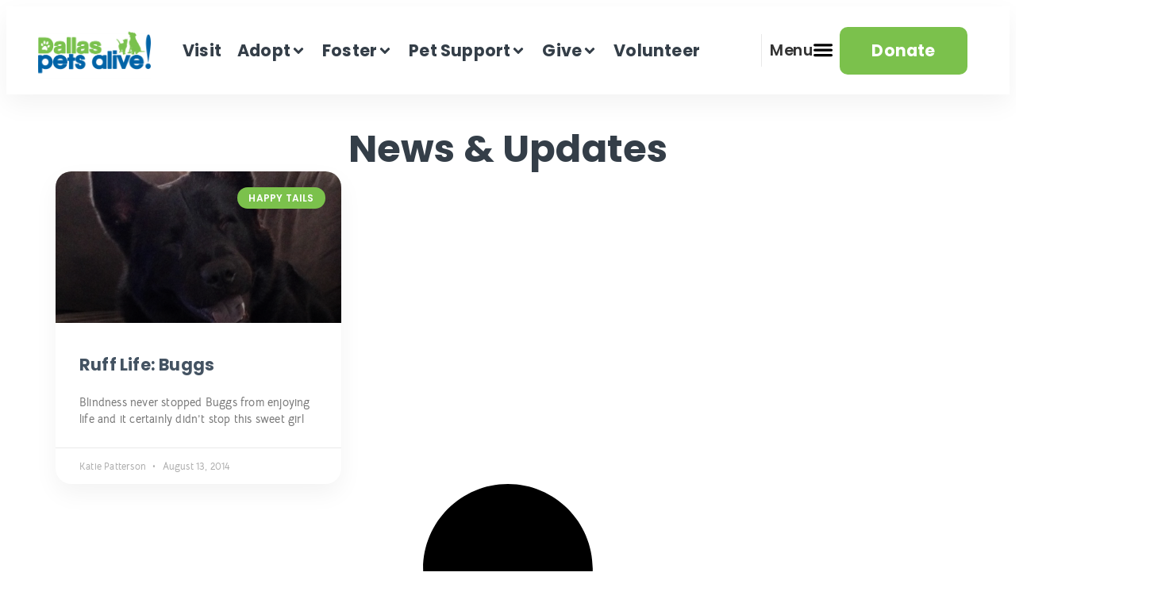

--- FILE ---
content_type: text/html; charset=UTF-8
request_url: https://dallaspetsalive.org/2014/08/13/
body_size: 234063
content:
<!doctype html>
<html lang="en-US" prefix="og: https://ogp.me/ns#">
<head>
	<meta charset="UTF-8">
	<meta name="viewport" content="width=device-width, initial-scale=1">
	<link rel="profile" href="https://gmpg.org/xfn/11">
	
<!-- Search Engine Optimization by Rank Math - https://rankmath.com/ -->
<title>August 13, 2014 | Dallas Pets Alive!</title>
<meta name="robots" content="follow, noindex"/>
<meta property="og:locale" content="en_US" />
<meta property="og:type" content="article" />
<meta property="og:title" content="August 13, 2014 | Dallas Pets Alive!" />
<meta property="og:url" content="https://dallaspetsalive.org/2014/08/13/" />
<meta property="og:site_name" content="Dallas Pets Alive!" />
<meta property="article:publisher" content="https://www.facebook.com/DallasPetsAlive/" />
<meta name="twitter:card" content="summary_large_image" />
<meta name="twitter:site" content="@DallasPetsAlive" />
<script type="application/ld+json" class="rank-math-schema">{"@context":"https://schema.org","@graph":[{"@type":"Place","@id":"https://dallaspetsalive.org/#place","geo":{"@type":"GeoCoordinates","latitude":"32.9089897","longitude":"-96.8053067"},"hasMap":"https://www.google.com/maps/search/?api=1&amp;query=32.9089897,-96.8053067","address":{"@type":"PostalAddress","streetAddress":"11700 Preston Rd., Suite 660 #263","addressLocality":"Dallas","addressRegion":"TX","postalCode":"75230","addressCountry":"United-States"}},{"@type":"NGO","@id":"https://dallaspetsalive.org/#organization","name":"Dallas Pets Alive!","url":"https://dallaspetsalive.org","sameAs":["https://www.facebook.com/DallasPetsAlive/","https://twitter.com/DallasPetsAlive"],"email":"info@dallaspetsalive.org","address":{"@type":"PostalAddress","streetAddress":"11700 Preston Rd., Suite 660 #263","addressLocality":"Dallas","addressRegion":"TX","postalCode":"75230","addressCountry":"United-States"},"logo":{"@type":"ImageObject","@id":"https://dallaspetsalive.org/#logo","url":"https://dallaspetsalive.org/wp-content/uploads/2019/08/dpa-logo-featured-image-150x150.png","contentUrl":"https://dallaspetsalive.org/wp-content/uploads/2019/08/dpa-logo-featured-image-150x150.png","caption":"Dallas Pets Alive!","inLanguage":"en-US"},"contactPoint":[{"@type":"ContactPoint","telephone":"+1-325-225-5372","contactType":"customer support"}],"location":{"@id":"https://dallaspetsalive.org/#place"}},{"@type":"WebSite","@id":"https://dallaspetsalive.org/#website","url":"https://dallaspetsalive.org","name":"Dallas Pets Alive!","alternateName":"DPA","publisher":{"@id":"https://dallaspetsalive.org/#organization"},"inLanguage":"en-US"},{"@type":"BreadcrumbList","@id":"https://dallaspetsalive.org/2014/08/13/#breadcrumb","itemListElement":[{"@type":"ListItem","position":"1","item":{"@id":"http://dallaspetsalive.org","name":"Home"}},{"@type":"ListItem","position":"2","item":{"@id":"https://dallaspetsalive.org/2014/","name":"Archives for"}},{"@type":"ListItem","position":"3","item":{"@id":"https://dallaspetsalive.org/2014/08/","name":"Archives for"}}]},{"@type":"CollectionPage","@id":"https://dallaspetsalive.org/2014/08/13/#webpage","url":"https://dallaspetsalive.org/2014/08/13/","name":"August 13, 2014 | Dallas Pets Alive!","isPartOf":{"@id":"https://dallaspetsalive.org/#website"},"inLanguage":"en-US","breadcrumb":{"@id":"https://dallaspetsalive.org/2014/08/13/#breadcrumb"}}]}</script>
<!-- /Rank Math WordPress SEO plugin -->

<link rel="alternate" type="application/rss+xml" title="Dallas Pets Alive! &raquo; Feed" href="https://dallaspetsalive.org/feed/" />
<link rel="alternate" type="application/rss+xml" title="Dallas Pets Alive! &raquo; Comments Feed" href="https://dallaspetsalive.org/comments/feed/" />
<link rel="alternate" type="text/calendar" title="Dallas Pets Alive! &raquo; iCal Feed" href="https://dallaspetsalive.org/events/?ical=1" />
<style id='wp-img-auto-sizes-contain-inline-css'>
img:is([sizes=auto i],[sizes^="auto," i]){contain-intrinsic-size:3000px 1500px}
/*# sourceURL=wp-img-auto-sizes-contain-inline-css */
</style>
<link rel='stylesheet' id='tribe-events-pro-mini-calendar-block-styles-css' href='https://dallaspetsalive.org/wp-content/plugins/events-calendar-pro/build/css/tribe-events-pro-mini-calendar-block.css?ver=7.7.12' media='all' />
<link rel='stylesheet' id='tec-variables-skeleton-css' href='https://dallaspetsalive.org/wp-content/plugins/the-events-calendar/common/build/css/variables-skeleton.css?ver=6.10.1' media='all' />
<link rel='stylesheet' id='tec-variables-full-css' href='https://dallaspetsalive.org/wp-content/plugins/the-events-calendar/common/build/css/variables-full.css?ver=6.10.1' media='all' />
<link rel='stylesheet' id='tribe-events-v2-virtual-single-block-css' href='https://dallaspetsalive.org/wp-content/plugins/events-calendar-pro/build/css/events-virtual-single-block.css?ver=7.7.12' media='all' />
<style id='wp-emoji-styles-inline-css'>

	img.wp-smiley, img.emoji {
		display: inline !important;
		border: none !important;
		box-shadow: none !important;
		height: 1em !important;
		width: 1em !important;
		margin: 0 0.07em !important;
		vertical-align: -0.1em !important;
		background: none !important;
		padding: 0 !important;
	}
/*# sourceURL=wp-emoji-styles-inline-css */
</style>
<link rel='stylesheet' id='wp-block-library-css' href='https://dallaspetsalive.org/wp-includes/css/dist/block-library/style.css?ver=6.9' media='all' />
<link rel='stylesheet' id='jet-engine-frontend-css' href='https://dallaspetsalive.org/wp-content/plugins/jet-engine/assets/css/frontend.css?ver=3.8.2.1' media='all' />
<style id='global-styles-inline-css'>
:root{--wp--preset--aspect-ratio--square: 1;--wp--preset--aspect-ratio--4-3: 4/3;--wp--preset--aspect-ratio--3-4: 3/4;--wp--preset--aspect-ratio--3-2: 3/2;--wp--preset--aspect-ratio--2-3: 2/3;--wp--preset--aspect-ratio--16-9: 16/9;--wp--preset--aspect-ratio--9-16: 9/16;--wp--preset--color--black: #000000;--wp--preset--color--cyan-bluish-gray: #abb8c3;--wp--preset--color--white: #ffffff;--wp--preset--color--pale-pink: #f78da7;--wp--preset--color--vivid-red: #cf2e2e;--wp--preset--color--luminous-vivid-orange: #ff6900;--wp--preset--color--luminous-vivid-amber: #fcb900;--wp--preset--color--light-green-cyan: #7bdcb5;--wp--preset--color--vivid-green-cyan: #00d084;--wp--preset--color--pale-cyan-blue: #8ed1fc;--wp--preset--color--vivid-cyan-blue: #0693e3;--wp--preset--color--vivid-purple: #9b51e0;--wp--preset--gradient--vivid-cyan-blue-to-vivid-purple: linear-gradient(135deg,rgb(6,147,227) 0%,rgb(155,81,224) 100%);--wp--preset--gradient--light-green-cyan-to-vivid-green-cyan: linear-gradient(135deg,rgb(122,220,180) 0%,rgb(0,208,130) 100%);--wp--preset--gradient--luminous-vivid-amber-to-luminous-vivid-orange: linear-gradient(135deg,rgb(252,185,0) 0%,rgb(255,105,0) 100%);--wp--preset--gradient--luminous-vivid-orange-to-vivid-red: linear-gradient(135deg,rgb(255,105,0) 0%,rgb(207,46,46) 100%);--wp--preset--gradient--very-light-gray-to-cyan-bluish-gray: linear-gradient(135deg,rgb(238,238,238) 0%,rgb(169,184,195) 100%);--wp--preset--gradient--cool-to-warm-spectrum: linear-gradient(135deg,rgb(74,234,220) 0%,rgb(151,120,209) 20%,rgb(207,42,186) 40%,rgb(238,44,130) 60%,rgb(251,105,98) 80%,rgb(254,248,76) 100%);--wp--preset--gradient--blush-light-purple: linear-gradient(135deg,rgb(255,206,236) 0%,rgb(152,150,240) 100%);--wp--preset--gradient--blush-bordeaux: linear-gradient(135deg,rgb(254,205,165) 0%,rgb(254,45,45) 50%,rgb(107,0,62) 100%);--wp--preset--gradient--luminous-dusk: linear-gradient(135deg,rgb(255,203,112) 0%,rgb(199,81,192) 50%,rgb(65,88,208) 100%);--wp--preset--gradient--pale-ocean: linear-gradient(135deg,rgb(255,245,203) 0%,rgb(182,227,212) 50%,rgb(51,167,181) 100%);--wp--preset--gradient--electric-grass: linear-gradient(135deg,rgb(202,248,128) 0%,rgb(113,206,126) 100%);--wp--preset--gradient--midnight: linear-gradient(135deg,rgb(2,3,129) 0%,rgb(40,116,252) 100%);--wp--preset--font-size--small: 13px;--wp--preset--font-size--medium: 20px;--wp--preset--font-size--large: 36px;--wp--preset--font-size--x-large: 42px;--wp--preset--spacing--20: 0.44rem;--wp--preset--spacing--30: 0.67rem;--wp--preset--spacing--40: 1rem;--wp--preset--spacing--50: 1.5rem;--wp--preset--spacing--60: 2.25rem;--wp--preset--spacing--70: 3.38rem;--wp--preset--spacing--80: 5.06rem;--wp--preset--shadow--natural: 6px 6px 9px rgba(0, 0, 0, 0.2);--wp--preset--shadow--deep: 12px 12px 50px rgba(0, 0, 0, 0.4);--wp--preset--shadow--sharp: 6px 6px 0px rgba(0, 0, 0, 0.2);--wp--preset--shadow--outlined: 6px 6px 0px -3px rgb(255, 255, 255), 6px 6px rgb(0, 0, 0);--wp--preset--shadow--crisp: 6px 6px 0px rgb(0, 0, 0);}:root { --wp--style--global--content-size: 800px;--wp--style--global--wide-size: 1200px; }:where(body) { margin: 0; }.wp-site-blocks > .alignleft { float: left; margin-right: 2em; }.wp-site-blocks > .alignright { float: right; margin-left: 2em; }.wp-site-blocks > .aligncenter { justify-content: center; margin-left: auto; margin-right: auto; }:where(.wp-site-blocks) > * { margin-block-start: 24px; margin-block-end: 0; }:where(.wp-site-blocks) > :first-child { margin-block-start: 0; }:where(.wp-site-blocks) > :last-child { margin-block-end: 0; }:root { --wp--style--block-gap: 24px; }:root :where(.is-layout-flow) > :first-child{margin-block-start: 0;}:root :where(.is-layout-flow) > :last-child{margin-block-end: 0;}:root :where(.is-layout-flow) > *{margin-block-start: 24px;margin-block-end: 0;}:root :where(.is-layout-constrained) > :first-child{margin-block-start: 0;}:root :where(.is-layout-constrained) > :last-child{margin-block-end: 0;}:root :where(.is-layout-constrained) > *{margin-block-start: 24px;margin-block-end: 0;}:root :where(.is-layout-flex){gap: 24px;}:root :where(.is-layout-grid){gap: 24px;}.is-layout-flow > .alignleft{float: left;margin-inline-start: 0;margin-inline-end: 2em;}.is-layout-flow > .alignright{float: right;margin-inline-start: 2em;margin-inline-end: 0;}.is-layout-flow > .aligncenter{margin-left: auto !important;margin-right: auto !important;}.is-layout-constrained > .alignleft{float: left;margin-inline-start: 0;margin-inline-end: 2em;}.is-layout-constrained > .alignright{float: right;margin-inline-start: 2em;margin-inline-end: 0;}.is-layout-constrained > .aligncenter{margin-left: auto !important;margin-right: auto !important;}.is-layout-constrained > :where(:not(.alignleft):not(.alignright):not(.alignfull)){max-width: var(--wp--style--global--content-size);margin-left: auto !important;margin-right: auto !important;}.is-layout-constrained > .alignwide{max-width: var(--wp--style--global--wide-size);}body .is-layout-flex{display: flex;}.is-layout-flex{flex-wrap: wrap;align-items: center;}.is-layout-flex > :is(*, div){margin: 0;}body .is-layout-grid{display: grid;}.is-layout-grid > :is(*, div){margin: 0;}body{padding-top: 0px;padding-right: 0px;padding-bottom: 0px;padding-left: 0px;}a:where(:not(.wp-element-button)){text-decoration: underline;}:root :where(.wp-element-button, .wp-block-button__link){background-color: #32373c;border-width: 0;color: #fff;font-family: inherit;font-size: inherit;font-style: inherit;font-weight: inherit;letter-spacing: inherit;line-height: inherit;padding-top: calc(0.667em + 2px);padding-right: calc(1.333em + 2px);padding-bottom: calc(0.667em + 2px);padding-left: calc(1.333em + 2px);text-decoration: none;text-transform: inherit;}.has-black-color{color: var(--wp--preset--color--black) !important;}.has-cyan-bluish-gray-color{color: var(--wp--preset--color--cyan-bluish-gray) !important;}.has-white-color{color: var(--wp--preset--color--white) !important;}.has-pale-pink-color{color: var(--wp--preset--color--pale-pink) !important;}.has-vivid-red-color{color: var(--wp--preset--color--vivid-red) !important;}.has-luminous-vivid-orange-color{color: var(--wp--preset--color--luminous-vivid-orange) !important;}.has-luminous-vivid-amber-color{color: var(--wp--preset--color--luminous-vivid-amber) !important;}.has-light-green-cyan-color{color: var(--wp--preset--color--light-green-cyan) !important;}.has-vivid-green-cyan-color{color: var(--wp--preset--color--vivid-green-cyan) !important;}.has-pale-cyan-blue-color{color: var(--wp--preset--color--pale-cyan-blue) !important;}.has-vivid-cyan-blue-color{color: var(--wp--preset--color--vivid-cyan-blue) !important;}.has-vivid-purple-color{color: var(--wp--preset--color--vivid-purple) !important;}.has-black-background-color{background-color: var(--wp--preset--color--black) !important;}.has-cyan-bluish-gray-background-color{background-color: var(--wp--preset--color--cyan-bluish-gray) !important;}.has-white-background-color{background-color: var(--wp--preset--color--white) !important;}.has-pale-pink-background-color{background-color: var(--wp--preset--color--pale-pink) !important;}.has-vivid-red-background-color{background-color: var(--wp--preset--color--vivid-red) !important;}.has-luminous-vivid-orange-background-color{background-color: var(--wp--preset--color--luminous-vivid-orange) !important;}.has-luminous-vivid-amber-background-color{background-color: var(--wp--preset--color--luminous-vivid-amber) !important;}.has-light-green-cyan-background-color{background-color: var(--wp--preset--color--light-green-cyan) !important;}.has-vivid-green-cyan-background-color{background-color: var(--wp--preset--color--vivid-green-cyan) !important;}.has-pale-cyan-blue-background-color{background-color: var(--wp--preset--color--pale-cyan-blue) !important;}.has-vivid-cyan-blue-background-color{background-color: var(--wp--preset--color--vivid-cyan-blue) !important;}.has-vivid-purple-background-color{background-color: var(--wp--preset--color--vivid-purple) !important;}.has-black-border-color{border-color: var(--wp--preset--color--black) !important;}.has-cyan-bluish-gray-border-color{border-color: var(--wp--preset--color--cyan-bluish-gray) !important;}.has-white-border-color{border-color: var(--wp--preset--color--white) !important;}.has-pale-pink-border-color{border-color: var(--wp--preset--color--pale-pink) !important;}.has-vivid-red-border-color{border-color: var(--wp--preset--color--vivid-red) !important;}.has-luminous-vivid-orange-border-color{border-color: var(--wp--preset--color--luminous-vivid-orange) !important;}.has-luminous-vivid-amber-border-color{border-color: var(--wp--preset--color--luminous-vivid-amber) !important;}.has-light-green-cyan-border-color{border-color: var(--wp--preset--color--light-green-cyan) !important;}.has-vivid-green-cyan-border-color{border-color: var(--wp--preset--color--vivid-green-cyan) !important;}.has-pale-cyan-blue-border-color{border-color: var(--wp--preset--color--pale-cyan-blue) !important;}.has-vivid-cyan-blue-border-color{border-color: var(--wp--preset--color--vivid-cyan-blue) !important;}.has-vivid-purple-border-color{border-color: var(--wp--preset--color--vivid-purple) !important;}.has-vivid-cyan-blue-to-vivid-purple-gradient-background{background: var(--wp--preset--gradient--vivid-cyan-blue-to-vivid-purple) !important;}.has-light-green-cyan-to-vivid-green-cyan-gradient-background{background: var(--wp--preset--gradient--light-green-cyan-to-vivid-green-cyan) !important;}.has-luminous-vivid-amber-to-luminous-vivid-orange-gradient-background{background: var(--wp--preset--gradient--luminous-vivid-amber-to-luminous-vivid-orange) !important;}.has-luminous-vivid-orange-to-vivid-red-gradient-background{background: var(--wp--preset--gradient--luminous-vivid-orange-to-vivid-red) !important;}.has-very-light-gray-to-cyan-bluish-gray-gradient-background{background: var(--wp--preset--gradient--very-light-gray-to-cyan-bluish-gray) !important;}.has-cool-to-warm-spectrum-gradient-background{background: var(--wp--preset--gradient--cool-to-warm-spectrum) !important;}.has-blush-light-purple-gradient-background{background: var(--wp--preset--gradient--blush-light-purple) !important;}.has-blush-bordeaux-gradient-background{background: var(--wp--preset--gradient--blush-bordeaux) !important;}.has-luminous-dusk-gradient-background{background: var(--wp--preset--gradient--luminous-dusk) !important;}.has-pale-ocean-gradient-background{background: var(--wp--preset--gradient--pale-ocean) !important;}.has-electric-grass-gradient-background{background: var(--wp--preset--gradient--electric-grass) !important;}.has-midnight-gradient-background{background: var(--wp--preset--gradient--midnight) !important;}.has-small-font-size{font-size: var(--wp--preset--font-size--small) !important;}.has-medium-font-size{font-size: var(--wp--preset--font-size--medium) !important;}.has-large-font-size{font-size: var(--wp--preset--font-size--large) !important;}.has-x-large-font-size{font-size: var(--wp--preset--font-size--x-large) !important;}
:root :where(.wp-block-pullquote){font-size: 1.5em;line-height: 1.6;}
/*# sourceURL=global-styles-inline-css */
</style>
<link rel='stylesheet' id='tribe-events-v2-single-skeleton-css' href='https://dallaspetsalive.org/wp-content/plugins/the-events-calendar/build/css/tribe-events-single-skeleton.css?ver=6.15.14' media='all' />
<link rel='stylesheet' id='tribe-events-v2-single-skeleton-full-css' href='https://dallaspetsalive.org/wp-content/plugins/the-events-calendar/build/css/tribe-events-single-full.css?ver=6.15.14' media='all' />
<link rel='stylesheet' id='tec-events-elementor-widgets-base-styles-css' href='https://dallaspetsalive.org/wp-content/plugins/the-events-calendar/build/css/integrations/plugins/elementor/widgets/widget-base.css?ver=6.15.14' media='all' />
<style id='wpgb-head-inline-css'>
.wp-grid-builder:not(.wpgb-template),.wpgb-facet{opacity:0.01}.wpgb-facet fieldset{margin:0;padding:0;border:none;outline:none;box-shadow:none}.wpgb-facet fieldset:last-child{margin-bottom:40px;}.wpgb-facet fieldset legend.wpgb-sr-only{height:1px;width:1px}
/*# sourceURL=wpgb-head-inline-css */
</style>
<link rel='stylesheet' id='hello-elementor-css' href='https://dallaspetsalive.org/wp-content/themes/hello-elementor/style.css?ver=6.9' media='all' />
<link rel='stylesheet' id='child-style-css' href='https://dallaspetsalive.org/wp-content/themes/hello-theme-child-master/style.css?ver=1.0.1' media='all' />
<link rel='stylesheet' id='hello-elementor-theme-style-css' href='https://dallaspetsalive.org/wp-content/themes/hello-elementor/assets/css/theme.css?ver=3.4.5' media='all' />
<link rel='stylesheet' id='hello-elementor-header-footer-css' href='https://dallaspetsalive.org/wp-content/themes/hello-elementor/assets/css/header-footer.css?ver=3.4.5' media='all' />
<link rel='stylesheet' id='jet-menu-public-styles-css' href='https://dallaspetsalive.org/wp-content/plugins/jet-menu/assets/public/css/public.css?ver=2.4.18' media='all' />
<link rel='stylesheet' id='elementor-frontend-css' href='https://dallaspetsalive.org/wp-content/uploads/elementor/css/custom-frontend.css?ver=1768499350' media='all' />
<link rel='stylesheet' id='widget-image-css' href='https://dallaspetsalive.org/wp-content/plugins/elementor/assets/css/widget-image.min.css?ver=3.34.1' media='all' />
<link rel='stylesheet' id='e-sticky-css' href='https://dallaspetsalive.org/wp-content/plugins/elementor-pro/assets/css/modules/sticky.css?ver=3.34.0' media='all' />
<link rel='stylesheet' id='widget-social-icons-css' href='https://dallaspetsalive.org/wp-content/plugins/elementor/assets/css/widget-social-icons.min.css?ver=3.34.1' media='all' />
<link rel='stylesheet' id='e-apple-webkit-css' href='https://dallaspetsalive.org/wp-content/uploads/elementor/css/custom-apple-webkit.min.css?ver=1768499350' media='all' />
<link rel='stylesheet' id='widget-divider-css' href='https://dallaspetsalive.org/wp-content/plugins/elementor/assets/css/widget-divider.min.css?ver=3.34.1' media='all' />
<link rel='stylesheet' id='widget-heading-css' href='https://dallaspetsalive.org/wp-content/plugins/elementor/assets/css/widget-heading.min.css?ver=3.34.1' media='all' />
<link rel='stylesheet' id='widget-nav-menu-css' href='https://dallaspetsalive.org/wp-content/uploads/elementor/css/custom-pro-widget-nav-menu.min.css?ver=1768499351' media='all' />
<link rel='stylesheet' id='widget-icon-list-css' href='https://dallaspetsalive.org/wp-content/uploads/elementor/css/custom-widget-icon-list.min.css?ver=1768499350' media='all' />
<link rel='stylesheet' id='widget-posts-css' href='https://dallaspetsalive.org/wp-content/plugins/elementor-pro/assets/css/widget-posts.min.css?ver=3.34.0' media='all' />
<link rel='stylesheet' id='swiper-css' href='https://dallaspetsalive.org/wp-content/plugins/elementor/assets/lib/swiper/v8/css/swiper.css?ver=8.4.5' media='all' />
<link rel='stylesheet' id='e-swiper-css' href='https://dallaspetsalive.org/wp-content/plugins/elementor/assets/css/conditionals/e-swiper.css?ver=3.34.1' media='all' />
<link rel='stylesheet' id='e-animation-slideInDown-css' href='https://dallaspetsalive.org/wp-content/plugins/elementor/assets/lib/animations/styles/slideInDown.css?ver=3.34.1' media='all' />
<link rel='stylesheet' id='e-popup-css' href='https://dallaspetsalive.org/wp-content/plugins/elementor-pro/assets/css/conditionals/popup.min.css?ver=3.34.0' media='all' />
<link rel='stylesheet' id='elementor-post-18384-css' href='https://dallaspetsalive.org/wp-content/uploads/elementor/css/post-18384.css?ver=1768499351' media='all' />
<link rel='stylesheet' id='jet-tabs-frontend-css' href='https://dallaspetsalive.org/wp-content/plugins/jet-tabs/assets/css/jet-tabs-frontend.css?ver=2.2.13' media='all' />
<link rel='stylesheet' id='font-awesome-5-all-css' href='https://dallaspetsalive.org/wp-content/plugins/elementor/assets/lib/font-awesome/css/all.css?ver=3.34.1' media='all' />
<link rel='stylesheet' id='font-awesome-4-shim-css' href='https://dallaspetsalive.org/wp-content/plugins/elementor/assets/lib/font-awesome/css/v4-shims.css?ver=3.34.1' media='all' />
<link rel='stylesheet' id='elementor-post-22107-css' href='https://dallaspetsalive.org/wp-content/uploads/elementor/css/post-22107.css?ver=1768499351' media='all' />
<link rel='stylesheet' id='elementor-post-19281-css' href='https://dallaspetsalive.org/wp-content/uploads/elementor/css/post-19281.css?ver=1768499351' media='all' />
<link rel='stylesheet' id='elementor-post-21840-css' href='https://dallaspetsalive.org/wp-content/uploads/elementor/css/post-21840.css?ver=1768499421' media='all' />
<link rel='stylesheet' id='elementor-post-34325-css' href='https://dallaspetsalive.org/wp-content/uploads/elementor/css/post-34325.css?ver=1768499351' media='all' />
<link rel='stylesheet' id='tablepress-default-css' href='https://dallaspetsalive.org/wp-content/plugins/tablepress/css/build/default.css?ver=3.2.6' media='all' />
<link rel='stylesheet' id='tablepress-custom-css' href='https://dallaspetsalive.org/wp-content/tablepress-custom.css?ver=30' media='all' />
<link rel='stylesheet' id='elementor-gf-local-poppins-css' href='https://dallaspetsalive.org/wp-content/uploads/elementor/google-fonts/css/poppins.css?ver=1751307783' media='all' />
<link rel='stylesheet' id='elementor-gf-local-bellotatext-css' href='https://dallaspetsalive.org/wp-content/uploads/elementor/google-fonts/css/bellotatext.css?ver=1751307789' media='all' />
<script src="https://dallaspetsalive.org/wp-includes/js/jquery/jquery.js?ver=3.7.1" id="jquery-core-js"></script>
<script src="https://dallaspetsalive.org/wp-includes/js/jquery/jquery-migrate.js?ver=3.4.1" id="jquery-migrate-js"></script>
<script src="https://dallaspetsalive.org/wp-content/plugins/elementor/assets/lib/font-awesome/js/v4-shims.js?ver=3.34.1" id="font-awesome-4-shim-js"></script>
<link rel="https://api.w.org/" href="https://dallaspetsalive.org/wp-json/" /><link rel="EditURI" type="application/rsd+xml" title="RSD" href="https://dallaspetsalive.org/xmlrpc.php?rsd" />
<meta name="generator" content="WordPress 6.9" />
<meta name="tec-api-version" content="v1"><meta name="tec-api-origin" content="https://dallaspetsalive.org"><link rel="alternate" href="https://dallaspetsalive.org/wp-json/tribe/events/v1/" /><noscript><style>.wp-grid-builder .wpgb-card.wpgb-card-hidden .wpgb-card-wrapper{opacity:1!important;visibility:visible!important;transform:none!important}.wpgb-facet {opacity:1!important;pointer-events:auto!important}.wpgb-facet *:not(.wpgb-pagination-facet){display:none}</style></noscript><meta name="generator" content="Elementor 3.34.1; features: e_font_icon_svg, additional_custom_breakpoints; settings: css_print_method-external, google_font-enabled, font_display-auto">
<!-- Google Tag Manager -->
<script>(function(w,d,s,l,i){w[l]=w[l]||[];w[l].push({'gtm.start':
new Date().getTime(),event:'gtm.js'});var f=d.getElementsByTagName(s)[0],
j=d.createElement(s),dl=l!='dataLayer'?'&l='+l:'';j.async=true;j.src=
'https://www.googletagmanager.com/gtm.js?id='+i+dl;f.parentNode.insertBefore(j,f);
})(window,document,'script','dataLayer','GTM-N68523H');</script>
<!-- End Google Tag Manager -->

<script src='https://dallaspetsalive.kindful.com/embeds/a4ccd0f7-3b96-42c9-880b-dedd608658f0/init.js?type=button' data-embed-id='a4ccd0f7-3b96-42c9-880b-dedd608658f0' data-lookup-type='jquery-selector' data-lookup-value='#givepopup' data-styles-off='true'></script>
<meta name="google-site-verification" content="TUHfLuhG1gu5yxCbNxjoD4QTEcA54Fd5GtAEID9GrEY" />
<!-- Meta Pixel Code -->
<script>
!function(f,b,e,v,n,t,s)
{if(f.fbq)return;n=f.fbq=function(){n.callMethod?
n.callMethod.apply(n,arguments):n.queue.push(arguments)};
if(!f._fbq)f._fbq=n;n.push=n;n.loaded=!0;n.version='2.0';
n.queue=[];t=b.createElement(e);t.async=!0;
t.src=v;s=b.getElementsByTagName(e)[0];
s.parentNode.insertBefore(t,s)}(window, document,'script',
'https://connect.facebook.net/en_US/fbevents.js');
fbq('init', '324370012709726');
fbq('track', 'PageView');
</script>
<noscript><img height="1" width="1" style="display:none"
src="https://www.facebook.com/tr?id=324370012709726&ev=PageView&noscript=1"
/></noscript>
<!-- End Meta Pixel Code -->

			<style>
				.e-con.e-parent:nth-of-type(n+4):not(.e-lazyloaded):not(.e-no-lazyload),
				.e-con.e-parent:nth-of-type(n+4):not(.e-lazyloaded):not(.e-no-lazyload) * {
					background-image: none !important;
				}
				@media screen and (max-height: 1024px) {
					.e-con.e-parent:nth-of-type(n+3):not(.e-lazyloaded):not(.e-no-lazyload),
					.e-con.e-parent:nth-of-type(n+3):not(.e-lazyloaded):not(.e-no-lazyload) * {
						background-image: none !important;
					}
				}
				@media screen and (max-height: 640px) {
					.e-con.e-parent:nth-of-type(n+2):not(.e-lazyloaded):not(.e-no-lazyload),
					.e-con.e-parent:nth-of-type(n+2):not(.e-lazyloaded):not(.e-no-lazyload) * {
						background-image: none !important;
					}
				}
			</style>
			<noscript><style>.lazyload[data-src]{display:none !important;}</style></noscript><style>.lazyload{background-image:none !important;}.lazyload:before{background-image:none !important;}</style><script id='nitro-telemetry-meta' nitro-exclude>window.NPTelemetryMetadata={missReason: (!window.NITROPACK_STATE ? 'cache not found' : 'hit'),pageType: 'archive',isEligibleForOptimization: true,}</script><script id='nitro-generic' nitro-exclude>(()=>{window.NitroPack=window.NitroPack||{coreVersion:"na",isCounted:!1};let e=document.createElement("script");if(e.src="https://nitroscripts.com/BIdVUUtGtUKYhOBUsXnMisdNPDoxrgyX",e.async=!0,e.id="nitro-script",document.head.appendChild(e),!window.NitroPack.isCounted){window.NitroPack.isCounted=!0;let t=()=>{navigator.sendBeacon("https://to.getnitropack.com/p",JSON.stringify({siteId:"BIdVUUtGtUKYhOBUsXnMisdNPDoxrgyX",url:window.location.href,isOptimized:!!window.IS_NITROPACK,coreVersion:"na",missReason:window.NPTelemetryMetadata?.missReason||"",pageType:window.NPTelemetryMetadata?.pageType||"",isEligibleForOptimization:!!window.NPTelemetryMetadata?.isEligibleForOptimization}))};(()=>{let e=()=>new Promise(e=>{"complete"===document.readyState?e():window.addEventListener("load",e)}),i=()=>new Promise(e=>{document.prerendering?document.addEventListener("prerenderingchange",e,{once:!0}):e()}),a=async()=>{await i(),await e(),t()};a()})(),window.addEventListener("pageshow",e=>{if(e.persisted){let i=document.prerendering||self.performance?.getEntriesByType?.("navigation")[0]?.activationStart>0;"visible"!==document.visibilityState||i||t()}})}})();</script><link rel="icon" href="https://dallaspetsalive.org/wp-content/uploads/2020/11/cropped-dpa-favicon-2020-32x32.jpg" sizes="32x32" />
<link rel="icon" href="https://dallaspetsalive.org/wp-content/uploads/2020/11/cropped-dpa-favicon-2020-192x192.jpg" sizes="192x192" />
<link rel="apple-touch-icon" href="https://dallaspetsalive.org/wp-content/uploads/2020/11/cropped-dpa-favicon-2020-180x180.jpg" />
<meta name="msapplication-TileImage" content="https://dallaspetsalive.org/wp-content/uploads/2020/11/cropped-dpa-favicon-2020-270x270.jpg" />
</head>
<body class="archive date wp-custom-logo wp-embed-responsive wp-theme-hello-elementor wp-child-theme-hello-theme-child-master tribe-no-js hello-elementor-default jet-mega-menu-location elementor-page-21840 elementor-default elementor-template-full-width elementor-kit-18384">

<!-- Google Tag Manager (noscript) -->
<noscript><iframe src="https://www.googletagmanager.com/ns.html?id=GTM-N68523H"
height="0" width="0" style="display:none;visibility:hidden"></iframe></noscript>
<!-- End Google Tag Manager (noscript) -->


<a class="skip-link screen-reader-text" href="#content">Skip to content</a>

		<header data-elementor-type="header" data-elementor-id="22107" class="elementor elementor-22107 elementor-location-header" data-elementor-post-type="elementor_library">
			<header class="elementor-element elementor-element-89a5dea e-flex e-con-boxed e-con e-parent" data-id="89a5dea" data-element_type="container" id="stickyheaders" data-settings="{&quot;sticky_on&quot;:[&quot;desktop&quot;],&quot;background_background&quot;:&quot;classic&quot;,&quot;sticky&quot;:&quot;top&quot;,&quot;sticky_offset&quot;:0,&quot;sticky_effects_offset&quot;:0,&quot;sticky_anchor_link_offset&quot;:0}">
					<div class="e-con-inner">
		<div class="elementor-element elementor-element-3e0a82c e-con-full e-flex e-con e-child" data-id="3e0a82c" data-element_type="container">
				<div class="elementor-element elementor-element-d81a34d elementor-widget elementor-widget-image" data-id="d81a34d" data-element_type="widget" aria-label="This logo image links to the homepage" data-widget_type="image.default">
				<div class="elementor-widget-container">
																<a href="https://dallaspetsalive.org/">
							<img fetchpriority="high" width="1200" height="605" src="[data-uri]" class="attachment-full size-full wp-image-14774 lazyload" alt="This image represents Dallas Pets Alive&#039;s logo."   data-src="https://dallaspetsalive.org/wp-content/uploads/2019/08/dpa-logo-featured-image.png" decoding="async" data-srcset="https://dallaspetsalive.org/wp-content/uploads/2019/08/dpa-logo-featured-image.png 1200w, https://dallaspetsalive.org/wp-content/uploads/2019/08/dpa-logo-featured-image-300x151.png 300w, https://dallaspetsalive.org/wp-content/uploads/2019/08/dpa-logo-featured-image-768x387.png 768w, https://dallaspetsalive.org/wp-content/uploads/2019/08/dpa-logo-featured-image-1024x516.png 1024w, https://dallaspetsalive.org/wp-content/uploads/2019/08/dpa-logo-featured-image-1080x545.png 1080w" data-sizes="auto" data-eio-rwidth="1200" data-eio-rheight="605" /><noscript><img fetchpriority="high" width="1200" height="605" src="https://dallaspetsalive.org/wp-content/uploads/2019/08/dpa-logo-featured-image.png" class="attachment-full size-full wp-image-14774" alt="This image represents Dallas Pets Alive&#039;s logo." srcset="https://dallaspetsalive.org/wp-content/uploads/2019/08/dpa-logo-featured-image.png 1200w, https://dallaspetsalive.org/wp-content/uploads/2019/08/dpa-logo-featured-image-300x151.png 300w, https://dallaspetsalive.org/wp-content/uploads/2019/08/dpa-logo-featured-image-768x387.png 768w, https://dallaspetsalive.org/wp-content/uploads/2019/08/dpa-logo-featured-image-1024x516.png 1024w, https://dallaspetsalive.org/wp-content/uploads/2019/08/dpa-logo-featured-image-1080x545.png 1080w" sizes="(max-width: 1200px) 100vw, 1200px" data-eio="l" /></noscript>								</a>
															</div>
				</div>
				</div>
		<nav class="elementor-element elementor-element-03ef1bc e-con-full elementor-hidden-tablet elementor-hidden-mobile e-flex e-con e-child" data-id="03ef1bc" data-element_type="container">
				<div class="elementor-element elementor-element-090337a elementor-widget__width-auto elementor-hidden-tablet elementor-hidden-mobile elementor-widget elementor-widget-jet-mega-menu" data-id="090337a" data-element_type="widget" aria-haspopup="true" data-widget_type="jet-mega-menu.default">
				<div class="elementor-widget-container">
					<div class="jet-mega-menu jet-mega-menu--layout-horizontal jet-mega-menu--sub-position-right jet-mega-menu--dropdown-layout-default jet-mega-menu--dropdown-position-right jet-mega-menu--animation-fade jet-mega-menu--location-elementor    jet-mega-menu--fill-svg-icons" data-settings='{"menuId":"231","menuUniqId":"696ba7e1b273e","rollUp":false,"megaAjaxLoad":false,"layout":"horizontal","subEvent":"hover","subCloseBehavior":"mouseleave","mouseLeaveDelay":500,"subTrigger":"item","subPosition":"right","megaWidthType":"container","megaWidthSelector":"","breakpoint":0,"signatures":{"template_19189":{"id":19189,"signature":"56bb11c1bc25fd0054480bc4cb975c22"},"template_19292":{"id":19292,"signature":"dd5c06c1e9f68dde9113b40014c1ada1"},"template_55705":{"id":55705,"signature":"1f11987ea3bdefb825f34c12af2c8ffa"},"template_25688":{"id":25688,"signature":"52acfd0704d3755ebab9bad4f9b6a0f5"}}}'><div class="jet-mega-menu-toggle" role="button" tabindex="0" aria-label="Open/Close Menu"><div class="jet-mega-menu-toggle-icon jet-mega-menu-toggle-icon--default-state"><svg class="e-font-icon-svg e-fas-bars" viewBox="0 0 448 512" xmlns="http://www.w3.org/2000/svg"><path d="M16 132h416c8.837 0 16-7.163 16-16V76c0-8.837-7.163-16-16-16H16C7.163 60 0 67.163 0 76v40c0 8.837 7.163 16 16 16zm0 160h416c8.837 0 16-7.163 16-16v-40c0-8.837-7.163-16-16-16H16c-8.837 0-16 7.163-16 16v40c0 8.837 7.163 16 16 16zm0 160h416c8.837 0 16-7.163 16-16v-40c0-8.837-7.163-16-16-16H16c-8.837 0-16 7.163-16 16v40c0 8.837 7.163 16 16 16z"></path></svg></div><div class="jet-mega-menu-toggle-icon jet-mega-menu-toggle-icon--opened-state"><svg class="e-font-icon-svg e-fas-times" viewBox="0 0 352 512" xmlns="http://www.w3.org/2000/svg"><path d="M242.72 256l100.07-100.07c12.28-12.28 12.28-32.19 0-44.48l-22.24-22.24c-12.28-12.28-32.19-12.28-44.48 0L176 189.28 75.93 89.21c-12.28-12.28-32.19-12.28-44.48 0L9.21 111.45c-12.28 12.28-12.28 32.19 0 44.48L109.28 256 9.21 356.07c-12.28 12.28-12.28 32.19 0 44.48l22.24 22.24c12.28 12.28 32.2 12.28 44.48 0L176 322.72l100.07 100.07c12.28 12.28 32.2 12.28 44.48 0l22.24-22.24c12.28-12.28 12.28-32.19 0-44.48L242.72 256z"></path></svg></div></div><nav class="jet-mega-menu-container" aria-label="Main nav"><ul class="jet-mega-menu-list"><li id="jet-mega-menu-item-37002" class="jet-mega-menu-item jet-mega-menu-item-type-custom jet-mega-menu-item-object-custom jet-mega-menu-item--default jet-mega-menu-item--top-level jet-mega-menu-item-37002"><div class="jet-mega-menu-item__inner"><a href="https://dallaspetsalive.org/adoption-container/" class="jet-mega-menu-item__link jet-mega-menu-item__link--top-level"><div class="jet-mega-menu-item__title"><div class="jet-mega-menu-item__label">Visit</div></div></a></div></li>
<li id="jet-mega-menu-item-18914" class="jet-mega-menu-item jet-mega-menu-item-type-post_type jet-mega-menu-item-object-page jet-mega-menu-item--mega jet-mega-menu-item-has-children jet-mega-menu-item--top-level jet-mega-menu-item-18914"><div class="jet-mega-menu-item__inner" role="button" tabindex="0" aria-haspopup="true" aria-expanded="false" aria-label="Adopt"><a title="aria-haspopup|true" href="https://dallaspetsalive.org/adopt/" class="jet-mega-menu-item__link jet-mega-menu-item__link--top-level"><div class="jet-mega-menu-item__title"><div class="jet-mega-menu-item__label">Adopt</div></div></a><div class="jet-mega-menu-item__dropdown"><svg class="e-font-icon-svg e-fas-angle-down" viewBox="0 0 320 512" xmlns="http://www.w3.org/2000/svg"><path d="M143 352.3L7 216.3c-9.4-9.4-9.4-24.6 0-33.9l22.6-22.6c9.4-9.4 24.6-9.4 33.9 0l96.4 96.4 96.4-96.4c9.4-9.4 24.6-9.4 33.9 0l22.6 22.6c9.4 9.4 9.4 24.6 0 33.9l-136 136c-9.2 9.4-24.4 9.4-33.8 0z"></path></svg></div></div><div class="jet-mega-menu-mega-container" data-template-id="19189" data-template-content="elementor" data-position="default"><div class="jet-mega-menu-mega-container__inner"><style>.elementor-19189 .elementor-element.elementor-element-111b378{--display:flex;--flex-direction:row;--container-widget-width:initial;--container-widget-height:100%;--container-widget-flex-grow:1;--container-widget-align-self:stretch;--flex-wrap-mobile:wrap;--gap:0px 0px;--row-gap:0px;--column-gap:0px;--border-radius:30px 30px 30px 30px;box-shadow:0px 12px 30px 0px rgba(5.000000000000019, 1.0000000000000036, 1.0000000000000036, 0.1);--margin-top:0px;--margin-bottom:0px;--margin-left:0px;--margin-right:0px;--padding-top:0%;--padding-bottom:0%;--padding-left:0%;--padding-right:0%;}.elementor-19189 .elementor-element.elementor-element-9ec162b{--display:flex;--flex-direction:column;--container-widget-width:100%;--container-widget-height:initial;--container-widget-flex-grow:0;--container-widget-align-self:initial;--flex-wrap-mobile:wrap;--gap:30px 30px;--row-gap:30px;--column-gap:30px;--border-radius:30px 0px 0px 30px;--margin-top:0px;--margin-bottom:0px;--margin-left:0px;--margin-right:0px;--padding-top:2em;--padding-bottom:2em;--padding-left:2em;--padding-right:2em;}.elementor-19189 .elementor-element.elementor-element-9ec162b:not(.elementor-motion-effects-element-type-background), .elementor-19189 .elementor-element.elementor-element-9ec162b > .elementor-motion-effects-container > .elementor-motion-effects-layer{background-color:transparent;background-image:linear-gradient(180deg, var( --e-global-color-primary ) 0%, var( --e-global-color-a5617fc ) 100%);}.elementor-19189 .elementor-element.elementor-element-9ec162b.e-con{--flex-grow:0;--flex-shrink:0;}.elementor-19189 .elementor-element.elementor-element-d5a0aad .elementor-heading-title{color:var( --e-global-color-637eab6 );}.elementor-19189 .elementor-element.elementor-element-ff1e1e8 .elementor-nav-menu .elementor-item{font-weight:600;text-transform:capitalize;}.elementor-19189 .elementor-element.elementor-element-ff1e1e8 .elementor-nav-menu--main .elementor-item{color:var( --e-global-color-637eab6 );fill:var( --e-global-color-637eab6 );padding-left:0px;padding-right:0px;padding-top:0px;padding-bottom:0px;}.elementor-19189 .elementor-element.elementor-element-ff1e1e8 .elementor-nav-menu--main .elementor-item:hover,
					.elementor-19189 .elementor-element.elementor-element-ff1e1e8 .elementor-nav-menu--main .elementor-item.elementor-item-active,
					.elementor-19189 .elementor-element.elementor-element-ff1e1e8 .elementor-nav-menu--main .elementor-item.highlighted,
					.elementor-19189 .elementor-element.elementor-element-ff1e1e8 .elementor-nav-menu--main .elementor-item:focus{color:var( --e-global-color-87f9bd4 );fill:var( --e-global-color-87f9bd4 );}.elementor-19189 .elementor-element.elementor-element-ff1e1e8{--e-nav-menu-horizontal-menu-item-margin:calc( 18px / 2 );}.elementor-19189 .elementor-element.elementor-element-ff1e1e8 .elementor-nav-menu--main:not(.elementor-nav-menu--layout-horizontal) .elementor-nav-menu > li:not(:last-child){margin-bottom:18px;}.elementor-19189 .elementor-element.elementor-element-621de5d{--display:flex;--flex-direction:column;--container-widget-width:100%;--container-widget-height:initial;--container-widget-flex-grow:0;--container-widget-align-self:initial;--flex-wrap-mobile:wrap;--gap:18px 18px;--row-gap:18px;--column-gap:18px;--border-radius:0px 30px 30px 0px;--margin-top:0em;--margin-bottom:0em;--margin-left:0em;--margin-right:0em;--padding-top:2em;--padding-bottom:2em;--padding-left:2em;--padding-right:2em;}.elementor-19189 .elementor-element.elementor-element-621de5d:not(.elementor-motion-effects-element-type-background), .elementor-19189 .elementor-element.elementor-element-621de5d > .elementor-motion-effects-container > .elementor-motion-effects-layer{background-color:var( --e-global-color-637eab6 );}.elementor-19189 .elementor-element.elementor-element-621de5d.e-con{--flex-grow:0;--flex-shrink:0;}.elementor-19189 .elementor-element.elementor-element-05c51d5 .elementor-icon-list-icon i{color:var( --e-global-color-text );transition:color 0.3s;}.elementor-19189 .elementor-element.elementor-element-05c51d5 .elementor-icon-list-icon svg{fill:var( --e-global-color-text );transition:fill 0.3s;}.elementor-19189 .elementor-element.elementor-element-05c51d5{--e-icon-list-icon-size:14px;--icon-vertical-offset:0px;}.elementor-19189 .elementor-element.elementor-element-05c51d5 .elementor-icon-list-text{color:var( --e-global-color-text );transition:color 0.3s;}body.elementor-page-19189:not(.elementor-motion-effects-element-type-background), body.elementor-page-19189 > .elementor-motion-effects-container > .elementor-motion-effects-layer{background-color:#FFFFFF00;}:root{--page-title-display:none;}body.elementor-page-19189{padding:0px 0px 0px 0px;}@media(min-width:768px){.elementor-19189 .elementor-element.elementor-element-9ec162b{--width:35%;}.elementor-19189 .elementor-element.elementor-element-621de5d{--width:65%;}}</style>		<div data-elementor-type="wp-post" data-elementor-id="19189" class="elementor elementor-19189" data-elementor-post-type="jet-menu">
				<div class="elementor-element elementor-element-111b378 e-con-full e-flex e-con e-parent" data-id="111b378" data-element_type="container">
		<div class="elementor-element elementor-element-9ec162b e-con-full e-flex e-con e-child" data-id="9ec162b" data-element_type="container" data-settings="{&quot;background_background&quot;:&quot;gradient&quot;}">
				<div class="elementor-element elementor-element-d5a0aad elementor-widget elementor-widget-heading" data-id="d5a0aad" data-element_type="widget" data-widget_type="heading.default">
				<div class="elementor-widget-container">
					<h4 class="elementor-heading-title elementor-size-default">Adopt a Pet</h4>				</div>
				</div>
				<div class="elementor-element elementor-element-ff1e1e8 elementor-nav-menu__align-start elementor-nav-menu--dropdown-none elementor-widget elementor-widget-nav-menu" data-id="ff1e1e8" data-element_type="widget" data-settings="{&quot;layout&quot;:&quot;vertical&quot;,&quot;submenu_icon&quot;:{&quot;value&quot;:&quot;&lt;svg aria-hidden=\&quot;true\&quot; class=\&quot;e-font-icon-svg e-fas-caret-down\&quot; viewBox=\&quot;0 0 320 512\&quot; xmlns=\&quot;http:\/\/www.w3.org\/2000\/svg\&quot;&gt;&lt;path d=\&quot;M31.3 192h257.3c17.8 0 26.7 21.5 14.1 34.1L174.1 354.8c-7.8 7.8-20.5 7.8-28.3 0L17.2 226.1C4.6 213.5 13.5 192 31.3 192z\&quot;&gt;&lt;\/path&gt;&lt;\/svg&gt;&quot;,&quot;library&quot;:&quot;fa-solid&quot;}}" data-widget_type="nav-menu.default">
				<div class="elementor-widget-container">
								<nav aria-label="Menu" class="elementor-nav-menu--main elementor-nav-menu__container elementor-nav-menu--layout-vertical e--pointer-none">
				<ul id="menu-1-ff1e1e8" class="elementor-nav-menu sm-vertical"><li class="menu-item menu-item-type-post_type menu-item-object-page menu-item-20101"><a href="https://dallaspetsalive.org/adopt/" class="elementor-item">About adopting</a></li>
<li class="menu-item menu-item-type-custom menu-item-object-custom menu-item-21354"><a href="/adopt/#process" class="elementor-item elementor-item-anchor">Adoption Process</a></li>
<li class="menu-item menu-item-type-custom menu-item-object-custom menu-item-21352"><a href="/adopt/#requirements" class="elementor-item elementor-item-anchor">Requirements</a></li>
<li class="menu-item menu-item-type-custom menu-item-object-custom menu-item-21362"><a href="/adopt/#fees" class="elementor-item elementor-item-anchor">Adoption Fees</a></li>
<li class="menu-item menu-item-type-custom menu-item-object-custom menu-item-21358"><a href="/adopt/#qa" class="elementor-item elementor-item-anchor">Adoption FAQs</a></li>
</ul>			</nav>
						<nav class="elementor-nav-menu--dropdown elementor-nav-menu__container" aria-hidden="true">
				<ul id="menu-2-ff1e1e8" class="elementor-nav-menu sm-vertical"><li class="menu-item menu-item-type-post_type menu-item-object-page menu-item-20101"><a href="https://dallaspetsalive.org/adopt/" class="elementor-item" tabindex="-1">About adopting</a></li>
<li class="menu-item menu-item-type-custom menu-item-object-custom menu-item-21354"><a href="/adopt/#process" class="elementor-item elementor-item-anchor" tabindex="-1">Adoption Process</a></li>
<li class="menu-item menu-item-type-custom menu-item-object-custom menu-item-21352"><a href="/adopt/#requirements" class="elementor-item elementor-item-anchor" tabindex="-1">Requirements</a></li>
<li class="menu-item menu-item-type-custom menu-item-object-custom menu-item-21362"><a href="/adopt/#fees" class="elementor-item elementor-item-anchor" tabindex="-1">Adoption Fees</a></li>
<li class="menu-item menu-item-type-custom menu-item-object-custom menu-item-21358"><a href="/adopt/#qa" class="elementor-item elementor-item-anchor" tabindex="-1">Adoption FAQs</a></li>
</ul>			</nav>
						</div>
				</div>
				</div>
		<div class="elementor-element elementor-element-621de5d e-con-full e-flex e-con e-child" data-id="621de5d" data-element_type="container" data-settings="{&quot;background_background&quot;:&quot;classic&quot;}">
				<div class="elementor-element elementor-element-e77ff9a elementor-widget elementor-widget-template" data-id="e77ff9a" data-element_type="widget" data-widget_type="template.default">
				<div class="elementor-widget-container">
							<div class="elementor-template">
					<div data-elementor-type="container" data-elementor-id="21199" class="elementor elementor-21199" data-elementor-post-type="elementor_library">
				<div class="elementor-element elementor-element-e0a749a e-con-full e-flex e-con e-parent" data-id="e0a749a" data-element_type="container">
				<div class="elementor-element elementor-element-62e2a31 elementor-cta--layout-image-left elementor-cta--valign-middle e-transform elementor-cta--skin-classic elementor-animated-content elementor-widget elementor-widget-call-to-action" data-id="62e2a31" data-element_type="widget" data-settings="{&quot;_transform_scale_effect_hover&quot;:{&quot;unit&quot;:&quot;px&quot;,&quot;size&quot;:1.03,&quot;sizes&quot;:[]},&quot;_transform_scale_effect_hover_tablet&quot;:{&quot;unit&quot;:&quot;px&quot;,&quot;size&quot;:&quot;&quot;,&quot;sizes&quot;:[]},&quot;_transform_scale_effect_hover_mobile&quot;:{&quot;unit&quot;:&quot;px&quot;,&quot;size&quot;:&quot;&quot;,&quot;sizes&quot;:[]}}" data-widget_type="call-to-action.default">
				<div class="elementor-widget-container">
							<a class="elementor-cta" href="http://dallaspetsalive.org/adopt/adoptable-dogs/">
					<div class="elementor-cta__bg-wrapper">
				<div class="elementor-cta__bg elementor-bg lazyload" style="" role="img" aria-label="DPA_home" data-back="https://dallaspetsalive.org/wp-content/uploads/2023/01/DPA_home.jpg" data-eio-rwidth="1280" data-eio-rheight="1789"></div>
				<div class="elementor-cta__bg-overlay"></div>
			</div>
							<div class="elementor-cta__content">
				
									<span class="elementor-cta__title elementor-cta__content-item elementor-content-item">
						Adoptable dogs					</span>
				
				
							</div>
						</a>
						</div>
				</div>
				<div class="elementor-element elementor-element-825bbfa elementor-cta--layout-image-left elementor-cta--valign-middle e-transform elementor-cta--skin-classic elementor-animated-content elementor-widget elementor-widget-call-to-action" data-id="825bbfa" data-element_type="widget" data-settings="{&quot;_transform_scale_effect_hover&quot;:{&quot;unit&quot;:&quot;px&quot;,&quot;size&quot;:1.03,&quot;sizes&quot;:[]},&quot;_transform_scale_effect_hover_tablet&quot;:{&quot;unit&quot;:&quot;px&quot;,&quot;size&quot;:&quot;&quot;,&quot;sizes&quot;:[]},&quot;_transform_scale_effect_hover_mobile&quot;:{&quot;unit&quot;:&quot;px&quot;,&quot;size&quot;:&quot;&quot;,&quot;sizes&quot;:[]}}" data-widget_type="call-to-action.default">
				<div class="elementor-widget-container">
							<a class="elementor-cta" href="/adopt/adoptable-cats/">
					<div class="elementor-cta__bg-wrapper">
				<div class="elementor-cta__bg elementor-bg lazyload" style="" role="img" aria-label="sparrow_after" data-back="https://dallaspetsalive.org/wp-content/uploads/2022/06/gqkutbjv-sparrow_after.png" data-eio-rwidth="545" data-eio-rheight="573"></div>
				<div class="elementor-cta__bg-overlay"></div>
			</div>
							<div class="elementor-cta__content">
				
									<span class="elementor-cta__title elementor-cta__content-item elementor-content-item">
						Adoptable cats					</span>
				
				
							</div>
						</a>
						</div>
				</div>
				<div class="elementor-element elementor-element-dfb4868 elementor-cta--layout-image-left elementor-cta--valign-middle e-transform elementor-cta--skin-classic elementor-animated-content elementor-widget elementor-widget-call-to-action" data-id="dfb4868" data-element_type="widget" data-settings="{&quot;_transform_scale_effect_hover&quot;:{&quot;unit&quot;:&quot;px&quot;,&quot;size&quot;:1.03,&quot;sizes&quot;:[]},&quot;_transform_scale_effect_hover_tablet&quot;:{&quot;unit&quot;:&quot;px&quot;,&quot;size&quot;:&quot;&quot;,&quot;sizes&quot;:[]},&quot;_transform_scale_effect_hover_mobile&quot;:{&quot;unit&quot;:&quot;px&quot;,&quot;size&quot;:&quot;&quot;,&quot;sizes&quot;:[]}}" data-widget_type="call-to-action.default">
				<div class="elementor-widget-container">
							<a class="elementor-cta" href="http://dallaspetsalive.org/adopt/other-adoptable-pets/">
					<div class="elementor-cta__bg-wrapper">
				<div class="elementor-cta__bg elementor-bg lazyload" style="" role="img" aria-label="rabbit" data-back="https://dallaspetsalive.org/wp-content/uploads/2023/01/rabbit.jpg" data-eio-rwidth="1280" data-eio-rheight="854"></div>
				<div class="elementor-cta__bg-overlay"></div>
			</div>
							<div class="elementor-cta__content">
				
									<span class="elementor-cta__title elementor-cta__content-item elementor-content-item">
						Other adoptable pets					</span>
				
				
							</div>
						</a>
						</div>
				</div>
				</div>
				</div>
				</div>
						</div>
				</div>
				<div class="elementor-element elementor-element-05c51d5 elementor-icon-list--layout-inline elementor-align-center elementor-list-item-link-full_width elementor-widget elementor-widget-icon-list" data-id="05c51d5" data-element_type="widget" data-widget_type="icon-list.default">
				<div class="elementor-widget-container">
							<ul class="elementor-icon-list-items elementor-inline-items">
							<li class="elementor-icon-list-item elementor-inline-item">
											<a href="/pet/">

												<span class="elementor-icon-list-icon">
							<svg aria-hidden="true" class="e-font-icon-svg e-fas-paw" viewBox="0 0 512 512" xmlns="http://www.w3.org/2000/svg"><path d="M256 224c-79.41 0-192 122.76-192 200.25 0 34.9 26.81 55.75 71.74 55.75 48.84 0 81.09-25.08 120.26-25.08 39.51 0 71.85 25.08 120.26 25.08 44.93 0 71.74-20.85 71.74-55.75C448 346.76 335.41 224 256 224zm-147.28-12.61c-10.4-34.65-42.44-57.09-71.56-50.13-29.12 6.96-44.29 40.69-33.89 75.34 10.4 34.65 42.44 57.09 71.56 50.13 29.12-6.96 44.29-40.69 33.89-75.34zm84.72-20.78c30.94-8.14 46.42-49.94 34.58-93.36s-46.52-72.01-77.46-63.87-46.42 49.94-34.58 93.36c11.84 43.42 46.53 72.02 77.46 63.87zm281.39-29.34c-29.12-6.96-61.15 15.48-71.56 50.13-10.4 34.65 4.77 68.38 33.89 75.34 29.12 6.96 61.15-15.48 71.56-50.13 10.4-34.65-4.77-68.38-33.89-75.34zm-156.27 29.34c30.94 8.14 65.62-20.45 77.46-63.87 11.84-43.42-3.64-85.21-34.58-93.36s-65.62 20.45-77.46 63.87c-11.84 43.42 3.64 85.22 34.58 93.36z"></path></svg>						</span>
										<span class="elementor-icon-list-text">View All Adoptable Pets</span>
											</a>
									</li>
						</ul>
						</div>
				</div>
				</div>
				</div>
				</div>
		</div></div></li>
<li id="jet-mega-menu-item-18915" class="jet-mega-menu-item jet-mega-menu-item-type-post_type jet-mega-menu-item-object-page jet-mega-menu-item--mega jet-mega-menu-item-has-children jet-mega-menu-item--top-level jet-mega-menu-item-18915"><div class="jet-mega-menu-item__inner" role="button" tabindex="0" aria-haspopup="true" aria-expanded="false" aria-label="Foster"><a title="aria-haspopup|true" href="https://dallaspetsalive.org/foster/" class="jet-mega-menu-item__link jet-mega-menu-item__link--top-level"><div class="jet-mega-menu-item__title"><div class="jet-mega-menu-item__label">Foster</div></div></a><div class="jet-mega-menu-item__dropdown"><svg class="e-font-icon-svg e-fas-angle-down" viewBox="0 0 320 512" xmlns="http://www.w3.org/2000/svg"><path d="M143 352.3L7 216.3c-9.4-9.4-9.4-24.6 0-33.9l22.6-22.6c9.4-9.4 24.6-9.4 33.9 0l96.4 96.4 96.4-96.4c9.4-9.4 24.6-9.4 33.9 0l22.6 22.6c9.4 9.4 9.4 24.6 0 33.9l-136 136c-9.2 9.4-24.4 9.4-33.8 0z"></path></svg></div></div><div class="jet-mega-menu-mega-container" data-template-id="19292" data-template-content="elementor" data-position="default"><div class="jet-mega-menu-mega-container__inner"><style>.elementor-19292 .elementor-element.elementor-element-92d4053{--display:flex;--flex-direction:row;--container-widget-width:initial;--container-widget-height:100%;--container-widget-flex-grow:1;--container-widget-align-self:stretch;--flex-wrap-mobile:wrap;--gap:0px 0px;--row-gap:0px;--column-gap:0px;--border-radius:30px 30px 30px 30px;box-shadow:0px 12px 30px 0px rgba(5.000000000000019, 1.0000000000000036, 1.0000000000000036, 0.1);--margin-top:0px;--margin-bottom:0px;--margin-left:0px;--margin-right:0px;--padding-top:0%;--padding-bottom:0%;--padding-left:0%;--padding-right:0%;}.elementor-19292 .elementor-element.elementor-element-d7a2f6e{--display:flex;--flex-direction:column;--container-widget-width:100%;--container-widget-height:initial;--container-widget-flex-grow:0;--container-widget-align-self:initial;--flex-wrap-mobile:wrap;--gap:30px 30px;--row-gap:30px;--column-gap:30px;--border-radius:30px 0px 0px 30px;--margin-top:0px;--margin-bottom:0px;--margin-left:0px;--margin-right:0px;--padding-top:2em;--padding-bottom:2em;--padding-left:2em;--padding-right:2em;}.elementor-19292 .elementor-element.elementor-element-d7a2f6e:not(.elementor-motion-effects-element-type-background), .elementor-19292 .elementor-element.elementor-element-d7a2f6e > .elementor-motion-effects-container > .elementor-motion-effects-layer{background-color:transparent;background-image:linear-gradient(180deg, var( --e-global-color-primary ) 0%, var( --e-global-color-a5617fc ) 100%);}.elementor-19292 .elementor-element.elementor-element-d7a2f6e.e-con{--flex-grow:0;--flex-shrink:0;}.elementor-19292 .elementor-element.elementor-element-235324c .elementor-heading-title{color:var( --e-global-color-637eab6 );}.elementor-19292 .elementor-element.elementor-element-120ba7c .elementor-nav-menu .elementor-item{font-weight:600;text-transform:capitalize;}.elementor-19292 .elementor-element.elementor-element-120ba7c .elementor-nav-menu--main .elementor-item{color:var( --e-global-color-637eab6 );fill:var( --e-global-color-637eab6 );padding-left:0px;padding-right:0px;padding-top:0px;padding-bottom:0px;}.elementor-19292 .elementor-element.elementor-element-120ba7c .elementor-nav-menu--main .elementor-item:hover,
					.elementor-19292 .elementor-element.elementor-element-120ba7c .elementor-nav-menu--main .elementor-item.elementor-item-active,
					.elementor-19292 .elementor-element.elementor-element-120ba7c .elementor-nav-menu--main .elementor-item.highlighted,
					.elementor-19292 .elementor-element.elementor-element-120ba7c .elementor-nav-menu--main .elementor-item:focus{color:var( --e-global-color-87f9bd4 );fill:var( --e-global-color-87f9bd4 );}.elementor-19292 .elementor-element.elementor-element-120ba7c{--e-nav-menu-horizontal-menu-item-margin:calc( 18px / 2 );}.elementor-19292 .elementor-element.elementor-element-120ba7c .elementor-nav-menu--main:not(.elementor-nav-menu--layout-horizontal) .elementor-nav-menu > li:not(:last-child){margin-bottom:18px;}.elementor-19292 .elementor-element.elementor-element-b40c3f0{--display:flex;--flex-direction:column;--container-widget-width:100%;--container-widget-height:initial;--container-widget-flex-grow:0;--container-widget-align-self:initial;--flex-wrap-mobile:wrap;--gap:25px 25px;--row-gap:25px;--column-gap:25px;--border-radius:30px 30px 30px 0px;--margin-top:0em;--margin-bottom:0em;--margin-left:0em;--margin-right:0em;--padding-top:2em;--padding-bottom:2em;--padding-left:2em;--padding-right:2em;}.elementor-19292 .elementor-element.elementor-element-b40c3f0:not(.elementor-motion-effects-element-type-background), .elementor-19292 .elementor-element.elementor-element-b40c3f0 > .elementor-motion-effects-container > .elementor-motion-effects-layer{background-color:var( --e-global-color-637eab6 );}.elementor-19292 .elementor-element.elementor-element-b40c3f0.e-con{--flex-grow:0;--flex-shrink:0;}.elementor-19292 .elementor-element.elementor-element-cec555d.elementor-skin-slideshow .elementor-main-swiper:not(.elementor-thumbnails-swiper){margin-bottom:0px;}.elementor-19292 .elementor-element.elementor-element-cec555d .elementor-main-swiper:not(.elementor-thumbnails-swiper){height:395px;}.elementor-19292 .elementor-element.elementor-element-cec555d .elementor-thumbnails-swiper .elementor-carousel-image{aspect-ratio:16 / 9;}.elementor-19292 .elementor-element.elementor-element-cec555d .elementor-main-swiper .swiper-slide{border-radius:20px;padding:0px 0px 0px 0px;}.elementor-19292 .elementor-element.elementor-element-cec555d .elementor-swiper-button{font-size:20px;}#elementor-lightbox-slideshow-cec555d .elementor-video-container{width:80%;}.elementor-19292 .elementor-element.elementor-element-cec555d .elementor-custom-embed-play i{color:var( --e-global-color-637eab6 );text-shadow:0px 0px 10px rgba(0, 0, 0, 0);}.elementor-19292 .elementor-element.elementor-element-cec555d .elementor-custom-embed-play svg{fill:var( --e-global-color-637eab6 );}@media(min-width:768px){.elementor-19292 .elementor-element.elementor-element-d7a2f6e{--width:35%;}.elementor-19292 .elementor-element.elementor-element-b40c3f0{--width:65%;}}@media(max-width:1182px){.elementor-19292 .elementor-element.elementor-element-cec555d.elementor-skin-slideshow .elementor-main-swiper:not(.elementor-thumbnails-swiper){margin-bottom:10px;}}@media(max-width:767px){.elementor-19292 .elementor-element.elementor-element-cec555d.elementor-skin-slideshow .elementor-main-swiper:not(.elementor-thumbnails-swiper){margin-bottom:10px;}}</style>		<div data-elementor-type="wp-post" data-elementor-id="19292" class="elementor elementor-19292" data-elementor-post-type="jet-menu">
				<div class="elementor-element elementor-element-92d4053 e-con-full e-flex e-con e-parent" data-id="92d4053" data-element_type="container">
		<div class="elementor-element elementor-element-d7a2f6e e-con-full e-flex e-con e-child" data-id="d7a2f6e" data-element_type="container" data-settings="{&quot;background_background&quot;:&quot;gradient&quot;}">
				<div class="elementor-element elementor-element-235324c elementor-widget elementor-widget-heading" data-id="235324c" data-element_type="widget" data-widget_type="heading.default">
				<div class="elementor-widget-container">
					<h4 class="elementor-heading-title elementor-size-default">Foster a pet</h4>				</div>
				</div>
				<div class="elementor-element elementor-element-120ba7c elementor-nav-menu__align-start elementor-nav-menu--dropdown-none elementor-widget elementor-widget-nav-menu" data-id="120ba7c" data-element_type="widget" data-settings="{&quot;layout&quot;:&quot;vertical&quot;,&quot;submenu_icon&quot;:{&quot;value&quot;:&quot;&lt;svg aria-hidden=\&quot;true\&quot; class=\&quot;e-font-icon-svg e-fas-caret-down\&quot; viewBox=\&quot;0 0 320 512\&quot; xmlns=\&quot;http:\/\/www.w3.org\/2000\/svg\&quot;&gt;&lt;path d=\&quot;M31.3 192h257.3c17.8 0 26.7 21.5 14.1 34.1L174.1 354.8c-7.8 7.8-20.5 7.8-28.3 0L17.2 226.1C4.6 213.5 13.5 192 31.3 192z\&quot;&gt;&lt;\/path&gt;&lt;\/svg&gt;&quot;,&quot;library&quot;:&quot;fa-solid&quot;}}" data-widget_type="nav-menu.default">
				<div class="elementor-widget-container">
								<nav aria-label="Menu" class="elementor-nav-menu--main elementor-nav-menu__container elementor-nav-menu--layout-vertical e--pointer-none">
				<ul id="menu-1-120ba7c" class="elementor-nav-menu sm-vertical"><li class="menu-item menu-item-type-post_type menu-item-object-page menu-item-21433"><a href="https://dallaspetsalive.org/foster/" class="elementor-item">About Fostering</a></li>
<li class="menu-item menu-item-type-custom menu-item-object-custom menu-item-21434"><a href="/foster/#a-pet" class="elementor-item elementor-item-anchor">Foster a Cat</a></li>
<li class="menu-item menu-item-type-custom menu-item-object-custom menu-item-21435"><a href="/foster/#a-pet" class="elementor-item elementor-item-anchor">Foster a Dog</a></li>
<li class="menu-item menu-item-type-custom menu-item-object-custom menu-item-21436"><a href="/foster/#faqs" class="elementor-item elementor-item-anchor">Foster FAQs</a></li>
</ul>			</nav>
						<nav class="elementor-nav-menu--dropdown elementor-nav-menu__container" aria-hidden="true">
				<ul id="menu-2-120ba7c" class="elementor-nav-menu sm-vertical"><li class="menu-item menu-item-type-post_type menu-item-object-page menu-item-21433"><a href="https://dallaspetsalive.org/foster/" class="elementor-item" tabindex="-1">About Fostering</a></li>
<li class="menu-item menu-item-type-custom menu-item-object-custom menu-item-21434"><a href="/foster/#a-pet" class="elementor-item elementor-item-anchor" tabindex="-1">Foster a Cat</a></li>
<li class="menu-item menu-item-type-custom menu-item-object-custom menu-item-21435"><a href="/foster/#a-pet" class="elementor-item elementor-item-anchor" tabindex="-1">Foster a Dog</a></li>
<li class="menu-item menu-item-type-custom menu-item-object-custom menu-item-21436"><a href="/foster/#faqs" class="elementor-item elementor-item-anchor" tabindex="-1">Foster FAQs</a></li>
</ul>			</nav>
						</div>
				</div>
				<div class="elementor-element elementor-element-a940626 elementor-widget elementor-widget-button" data-id="a940626" data-element_type="widget" data-widget_type="button.default">
				<div class="elementor-widget-container">
									<div class="elementor-button-wrapper">
					<a class="elementor-button elementor-button-link elementor-size-sm" href="http://dallaspetsalive.org/foster/#a-pet">
						<span class="elementor-button-content-wrapper">
									<span class="elementor-button-text">Foster now</span>
					</span>
					</a>
				</div>
								</div>
				</div>
				</div>
		<div class="elementor-element elementor-element-b40c3f0 e-con-full e-flex e-con e-child" data-id="b40c3f0" data-element_type="container" data-settings="{&quot;background_background&quot;:&quot;classic&quot;}">
				<div class="elementor-element elementor-element-cec555d elementor-skin-slideshow elementor-widget elementor-widget-media-carousel" data-id="cec555d" data-element_type="widget" data-settings="{&quot;skin&quot;:&quot;slideshow&quot;,&quot;slideshow_slides_per_view&quot;:&quot;1&quot;,&quot;space_between&quot;:{&quot;unit&quot;:&quot;px&quot;,&quot;size&quot;:0,&quot;sizes&quot;:[]},&quot;effect&quot;:&quot;slide&quot;,&quot;speed&quot;:500,&quot;space_between_tablet&quot;:{&quot;unit&quot;:&quot;px&quot;,&quot;size&quot;:10,&quot;sizes&quot;:[]},&quot;space_between_mobile&quot;:{&quot;unit&quot;:&quot;px&quot;,&quot;size&quot;:10,&quot;sizes&quot;:[]}}" data-widget_type="media-carousel.default">
				<div class="elementor-widget-container">
									<div class="elementor-swiper">
					<div class="elementor-main-swiper swiper" role="region" aria-roledescription="carousel" aria-label="Slides">
				<div class="swiper-wrapper">
											<div class="swiper-slide" role="group" aria-roledescription="slide">
									<div class="elementor-carousel-image lazyload" role="img" aria-label="Foster Menu Image" style="" data-back="https://dallaspetsalive.org/wp-content/uploads/2022/09/AR_DSCF2300-min.jpg" data-eio-rwidth="1920" data-eio-rheight="1280">

			
					</div>
								</div>
									</div>
							</div>
				</div>
								</div>
				</div>
				</div>
				</div>
				</div>
		</div></div></li>
<li id="jet-mega-menu-item-55703" class="jet-mega-menu-item jet-mega-menu-item-type-post_type jet-mega-menu-item-object-page jet-mega-menu-item--mega jet-mega-menu-item-has-children jet-mega-menu-item--top-level jet-mega-menu-item-55703"><div class="jet-mega-menu-item__inner" role="button" tabindex="0" aria-haspopup="true" aria-expanded="false" aria-label="Pet Support"><a href="https://dallaspetsalive.org/pass-program/" class="jet-mega-menu-item__link jet-mega-menu-item__link--top-level"><div class="jet-mega-menu-item__title"><div class="jet-mega-menu-item__label">Pet Support</div></div></a><div class="jet-mega-menu-item__dropdown"><svg class="e-font-icon-svg e-fas-angle-down" viewBox="0 0 320 512" xmlns="http://www.w3.org/2000/svg"><path d="M143 352.3L7 216.3c-9.4-9.4-9.4-24.6 0-33.9l22.6-22.6c9.4-9.4 24.6-9.4 33.9 0l96.4 96.4 96.4-96.4c9.4-9.4 24.6-9.4 33.9 0l22.6 22.6c9.4 9.4 9.4 24.6 0 33.9l-136 136c-9.2 9.4-24.4 9.4-33.8 0z"></path></svg></div></div><div class="jet-mega-menu-mega-container" data-template-id="55705" data-template-content="elementor" data-position="default"><div class="jet-mega-menu-mega-container__inner"><style>.elementor-55705 .elementor-element.elementor-element-e7fd7e0{--display:flex;--flex-direction:row;--container-widget-width:initial;--container-widget-height:100%;--container-widget-flex-grow:1;--container-widget-align-self:stretch;--flex-wrap-mobile:wrap;--gap:0px 0px;--row-gap:0px;--column-gap:0px;--border-radius:30px 30px 30px 30px;box-shadow:0px 12px 30px 0px rgba(5.000000000000019, 1.0000000000000036, 1.0000000000000036, 0.1);--margin-top:0px;--margin-bottom:0px;--margin-left:0px;--margin-right:0px;--padding-top:0%;--padding-bottom:0%;--padding-left:0%;--padding-right:0%;}.elementor-55705 .elementor-element.elementor-element-a817009{--display:flex;--min-height:440px;--flex-direction:column;--container-widget-width:100%;--container-widget-height:initial;--container-widget-flex-grow:0;--container-widget-align-self:initial;--flex-wrap-mobile:wrap;--justify-content:flex-start;--gap:30px 30px;--row-gap:30px;--column-gap:30px;--border-radius:30px 0px 0px 30px;--margin-top:0px;--margin-bottom:0px;--margin-left:0px;--margin-right:0px;--padding-top:2em;--padding-bottom:3em;--padding-left:2em;--padding-right:2em;}.elementor-55705 .elementor-element.elementor-element-a817009:not(.elementor-motion-effects-element-type-background), .elementor-55705 .elementor-element.elementor-element-a817009 > .elementor-motion-effects-container > .elementor-motion-effects-layer{background-color:transparent;background-image:linear-gradient(180deg, var( --e-global-color-primary ) 0%, var( --e-global-color-a5617fc ) 100%);}.elementor-55705 .elementor-element.elementor-element-a817009.e-con{--align-self:flex-start;--flex-grow:0;--flex-shrink:0;}.elementor-55705 .elementor-element.elementor-element-69a5a24 .elementor-heading-title{color:var( --e-global-color-637eab6 );}.elementor-55705 .elementor-element.elementor-element-f9c3347 .elementor-nav-menu .elementor-item{font-weight:600;text-transform:capitalize;}.elementor-55705 .elementor-element.elementor-element-f9c3347 .elementor-nav-menu--main .elementor-item{color:var( --e-global-color-637eab6 );fill:var( --e-global-color-637eab6 );padding-left:0px;padding-right:0px;padding-top:0px;padding-bottom:0px;}.elementor-55705 .elementor-element.elementor-element-f9c3347 .elementor-nav-menu--main .elementor-item:hover,
					.elementor-55705 .elementor-element.elementor-element-f9c3347 .elementor-nav-menu--main .elementor-item.elementor-item-active,
					.elementor-55705 .elementor-element.elementor-element-f9c3347 .elementor-nav-menu--main .elementor-item.highlighted,
					.elementor-55705 .elementor-element.elementor-element-f9c3347 .elementor-nav-menu--main .elementor-item:focus{color:var( --e-global-color-87f9bd4 );fill:var( --e-global-color-87f9bd4 );}.elementor-55705 .elementor-element.elementor-element-f9c3347{--e-nav-menu-horizontal-menu-item-margin:calc( 18px / 2 );}.elementor-55705 .elementor-element.elementor-element-f9c3347 .elementor-nav-menu--main:not(.elementor-nav-menu--layout-horizontal) .elementor-nav-menu > li:not(:last-child){margin-bottom:18px;}.elementor-55705 .elementor-element.elementor-element-53ca798{--display:flex;--min-height:440px;--flex-direction:column;--container-widget-width:100%;--container-widget-height:initial;--container-widget-flex-grow:0;--container-widget-align-self:initial;--flex-wrap-mobile:wrap;--justify-content:center;--gap:18px 18px;--row-gap:18px;--column-gap:18px;--border-radius:0px 30px 30px 0px;--margin-top:0em;--margin-bottom:0em;--margin-left:0em;--margin-right:0em;--padding-top:2em;--padding-bottom:2em;--padding-left:1em;--padding-right:1em;}.elementor-55705 .elementor-element.elementor-element-53ca798:not(.elementor-motion-effects-element-type-background), .elementor-55705 .elementor-element.elementor-element-53ca798 > .elementor-motion-effects-container > .elementor-motion-effects-layer{background-color:var( --e-global-color-637eab6 );}.elementor-55705 .elementor-element.elementor-element-53ca798.e-con{--align-self:center;--flex-grow:0;--flex-shrink:0;}.elementor-55705 .elementor-element.elementor-element-513ffff.elementor-skin-slideshow .elementor-main-swiper:not(.elementor-thumbnails-swiper){margin-bottom:0px;}.elementor-55705 .elementor-element.elementor-element-513ffff{z-index:1;}.elementor-55705 .elementor-element.elementor-element-513ffff .elementor-main-swiper{height:275px;width:100%;}.elementor-55705 .elementor-element.elementor-element-513ffff .elementor-main-swiper .swiper-slide{border-radius:20px;padding:0px 0px 0px 0px;}.elementor-55705 .elementor-element.elementor-element-513ffff .elementor-swiper-button{font-size:30px;}#elementor-lightbox-slideshow-513ffff .elementor-video-container{width:80%;}.elementor-55705 .elementor-element.elementor-element-513ffff .elementor-custom-embed-play i{color:var( --e-global-color-637eab6 );text-shadow:0px 0px 10px rgba(0, 0, 0, 0);}.elementor-55705 .elementor-element.elementor-element-513ffff .elementor-custom-embed-play svg{fill:var( --e-global-color-637eab6 );}.elementor-55705 .elementor-element.elementor-element-d698bfa{z-index:1;}body:not(.rtl) .elementor-55705 .elementor-element.elementor-element-8527466{left:530px;}body.rtl .elementor-55705 .elementor-element.elementor-element-8527466{right:530px;}.elementor-55705 .elementor-element.elementor-element-8527466{top:490px;z-index:0;}.elementor-55705 .elementor-element.elementor-element-8527466 .elementor-icon-wrapper{text-align:center;}.elementor-55705 .elementor-element.elementor-element-8527466.elementor-view-stacked .elementor-icon{background-color:#44536208;}.elementor-55705 .elementor-element.elementor-element-8527466.elementor-view-framed .elementor-icon, .elementor-55705 .elementor-element.elementor-element-8527466.elementor-view-default .elementor-icon{color:#44536208;border-color:#44536208;}.elementor-55705 .elementor-element.elementor-element-8527466.elementor-view-framed .elementor-icon, .elementor-55705 .elementor-element.elementor-element-8527466.elementor-view-default .elementor-icon svg{fill:#44536208;}.elementor-55705 .elementor-element.elementor-element-8527466 .elementor-icon{font-size:253px;}.elementor-55705 .elementor-element.elementor-element-8527466 .elementor-icon svg{height:253px;}.elementor-55705 .elementor-element.elementor-element-8527466 .elementor-icon i, .elementor-55705 .elementor-element.elementor-element-8527466 .elementor-icon svg{transform:rotate(28deg);}@media(min-width:768px){.elementor-55705 .elementor-element.elementor-element-a817009{--width:35%;}.elementor-55705 .elementor-element.elementor-element-53ca798{--width:65%;}}@media(max-width:1182px){.elementor-55705 .elementor-element.elementor-element-513ffff.elementor-skin-slideshow .elementor-main-swiper:not(.elementor-thumbnails-swiper){margin-bottom:10px;}body:not(.rtl) .elementor-55705 .elementor-element.elementor-element-8527466{left:419px;}body.rtl .elementor-55705 .elementor-element.elementor-element-8527466{right:419px;}.elementor-55705 .elementor-element.elementor-element-8527466{top:-10px;}}@media(max-width:767px){.elementor-55705 .elementor-element.elementor-element-513ffff.elementor-skin-slideshow .elementor-main-swiper:not(.elementor-thumbnails-swiper){margin-bottom:10px;}}</style>		<div data-elementor-type="wp-post" data-elementor-id="55705" class="elementor elementor-55705" data-elementor-post-type="jet-menu">
				<div class="elementor-element elementor-element-e7fd7e0 e-con-full e-flex e-con e-parent" data-id="e7fd7e0" data-element_type="container">
		<div class="elementor-element elementor-element-a817009 e-con-full e-flex e-con e-child" data-id="a817009" data-element_type="container" data-settings="{&quot;background_background&quot;:&quot;gradient&quot;}">
				<div class="elementor-element elementor-element-69a5a24 elementor-widget elementor-widget-heading" data-id="69a5a24" data-element_type="widget" data-widget_type="heading.default">
				<div class="elementor-widget-container">
					<h4 class="elementor-heading-title elementor-size-default">Pet Support</h4>				</div>
				</div>
				<div class="elementor-element elementor-element-f9c3347 elementor-nav-menu__align-start elementor-nav-menu--dropdown-none elementor-widget elementor-widget-nav-menu" data-id="f9c3347" data-element_type="widget" data-settings="{&quot;layout&quot;:&quot;vertical&quot;,&quot;submenu_icon&quot;:{&quot;value&quot;:&quot;&lt;svg aria-hidden=\&quot;true\&quot; class=\&quot;e-font-icon-svg e-fas-caret-down\&quot; viewBox=\&quot;0 0 320 512\&quot; xmlns=\&quot;http:\/\/www.w3.org\/2000\/svg\&quot;&gt;&lt;path d=\&quot;M31.3 192h257.3c17.8 0 26.7 21.5 14.1 34.1L174.1 354.8c-7.8 7.8-20.5 7.8-28.3 0L17.2 226.1C4.6 213.5 13.5 192 31.3 192z\&quot;&gt;&lt;\/path&gt;&lt;\/svg&gt;&quot;,&quot;library&quot;:&quot;fa-solid&quot;}}" data-widget_type="nav-menu.default">
				<div class="elementor-widget-container">
								<nav aria-label="Menu" class="elementor-nav-menu--main elementor-nav-menu__container elementor-nav-menu--layout-vertical e--pointer-none">
				<ul id="menu-1-f9c3347" class="elementor-nav-menu sm-vertical"><li class="menu-item menu-item-type-custom menu-item-object-custom menu-item-59359"><a href="https://www.dogsmatter2.org/" class="elementor-item">Dogs Matter</a></li>
<li class="menu-item menu-item-type-post_type menu-item-object-page menu-item-56161"><a href="https://dallaspetsalive.org/pass-program/pass-resource-hub/" class="elementor-item">PASS Resource Hub</a></li>
<li class="menu-item menu-item-type-post_type menu-item-object-page menu-item-55652"><a href="https://dallaspetsalive.org/pet-support/new-digs/" class="elementor-item">New Digs</a></li>
<li class="menu-item menu-item-type-custom menu-item-object-custom menu-item-55702"><a href="https://hsdallascounty.org/" class="elementor-item">Humane Society of Dallas County</a></li>
</ul>			</nav>
						<nav class="elementor-nav-menu--dropdown elementor-nav-menu__container" aria-hidden="true">
				<ul id="menu-2-f9c3347" class="elementor-nav-menu sm-vertical"><li class="menu-item menu-item-type-custom menu-item-object-custom menu-item-59359"><a href="https://www.dogsmatter2.org/" class="elementor-item" tabindex="-1">Dogs Matter</a></li>
<li class="menu-item menu-item-type-post_type menu-item-object-page menu-item-56161"><a href="https://dallaspetsalive.org/pass-program/pass-resource-hub/" class="elementor-item" tabindex="-1">PASS Resource Hub</a></li>
<li class="menu-item menu-item-type-post_type menu-item-object-page menu-item-55652"><a href="https://dallaspetsalive.org/pet-support/new-digs/" class="elementor-item" tabindex="-1">New Digs</a></li>
<li class="menu-item menu-item-type-custom menu-item-object-custom menu-item-55702"><a href="https://hsdallascounty.org/" class="elementor-item" tabindex="-1">Humane Society of Dallas County</a></li>
</ul>			</nav>
						</div>
				</div>
				</div>
		<div class="elementor-element elementor-element-53ca798 e-con-full e-flex e-con e-child" data-id="53ca798" data-element_type="container" data-settings="{&quot;background_background&quot;:&quot;classic&quot;}">
				<div class="elementor-element elementor-element-513ffff elementor-skin-coverflow elementor-arrows-yes elementor-widget elementor-widget-media-carousel" data-id="513ffff" data-element_type="widget" data-settings="{&quot;skin&quot;:&quot;coverflow&quot;,&quot;space_between&quot;:{&quot;unit&quot;:&quot;px&quot;,&quot;size&quot;:0,&quot;sizes&quot;:[]},&quot;slides_per_view&quot;:&quot;2&quot;,&quot;autoplay_speed&quot;:3000,&quot;lazyload&quot;:&quot;yes&quot;,&quot;show_arrows&quot;:&quot;yes&quot;,&quot;speed&quot;:500,&quot;autoplay&quot;:&quot;yes&quot;,&quot;loop&quot;:&quot;yes&quot;,&quot;pause_on_hover&quot;:&quot;yes&quot;,&quot;space_between_tablet&quot;:{&quot;unit&quot;:&quot;px&quot;,&quot;size&quot;:10,&quot;sizes&quot;:[]},&quot;space_between_mobile&quot;:{&quot;unit&quot;:&quot;px&quot;,&quot;size&quot;:10,&quot;sizes&quot;:[]}}" data-widget_type="media-carousel.default">
				<div class="elementor-widget-container">
									<div class="elementor-swiper">
					<div class="elementor-main-swiper swiper" role="region" aria-roledescription="carousel" aria-label="Slides">
				<div class="swiper-wrapper">
											<div class="swiper-slide" role="group" aria-roledescription="slide">
									<div class="elementor-carousel-image swiper-lazy" role="img" aria-label="IMG_4427" data-background="https://dallaspetsalive.org/wp-content/uploads/2024/01/IMG_4427.jpg">

							<div class="swiper-lazy-preloader"></div>
			
					</div>
								</div>
											<div class="swiper-slide" role="group" aria-roledescription="slide">
									<div class="elementor-carousel-image swiper-lazy" role="img" aria-label="PASS13" data-background="https://dallaspetsalive.org/wp-content/uploads/2023/11/PASS13.jpg">

							<div class="swiper-lazy-preloader"></div>
			
					</div>
								</div>
											<div class="swiper-slide" role="group" aria-roledescription="slide">
									<div class="elementor-carousel-image swiper-lazy" role="img" aria-label="IMG_3276" data-background="https://dallaspetsalive.org/wp-content/uploads/2021/02/IMG_3276.jpg">

							<div class="swiper-lazy-preloader"></div>
			
					</div>
								</div>
											<div class="swiper-slide" role="group" aria-roledescription="slide">
									<div class="elementor-carousel-image swiper-lazy" role="img" aria-label="IMG_0072-2" data-background="https://dallaspetsalive.org/wp-content/uploads/2023/01/IMG_0072-2-scaled.jpg">

							<div class="swiper-lazy-preloader"></div>
			
					</div>
								</div>
									</div>
															<div class="elementor-swiper-button elementor-swiper-button-prev" role="button" tabindex="0" aria-label="Previous">
							<svg aria-hidden="true" class="e-font-icon-svg e-eicon-chevron-left" viewBox="0 0 1000 1000" xmlns="http://www.w3.org/2000/svg"><path d="M646 125C629 125 613 133 604 142L308 442C296 454 292 471 292 487 292 504 296 521 308 533L604 854C617 867 629 875 646 875 663 875 679 871 692 858 704 846 713 829 713 812 713 796 708 779 692 767L438 487 692 225C700 217 708 204 708 187 708 171 704 154 692 142 675 129 663 125 646 125Z"></path></svg>						</div>
						<div class="elementor-swiper-button elementor-swiper-button-next" role="button" tabindex="0" aria-label="Next">
							<svg aria-hidden="true" class="e-font-icon-svg e-eicon-chevron-right" viewBox="0 0 1000 1000" xmlns="http://www.w3.org/2000/svg"><path d="M696 533C708 521 713 504 713 487 713 471 708 454 696 446L400 146C388 133 375 125 354 125 338 125 325 129 313 142 300 154 292 171 292 187 292 204 296 221 308 233L563 492 304 771C292 783 288 800 288 817 288 833 296 850 308 863 321 871 338 875 354 875 371 875 388 867 400 854L696 533Z"></path></svg>						</div>
																	</div>
				</div>
								</div>
				</div>
				<div class="elementor-element elementor-element-d698bfa elementor-align-center elementor-widget elementor-widget-button" data-id="d698bfa" data-element_type="widget" data-widget_type="button.default">
				<div class="elementor-widget-container">
									<div class="elementor-button-wrapper">
					<a class="elementor-button elementor-button-link elementor-size-sm" href="https://dallaspetsalive.org/pass-program/">
						<span class="elementor-button-content-wrapper">
									<span class="elementor-button-text">Get Support</span>
					</span>
					</a>
				</div>
								</div>
				</div>
				<div class="elementor-element elementor-element-8527466 elementor-absolute elementor-view-default elementor-widget elementor-widget-icon" data-id="8527466" data-element_type="widget" data-settings="{&quot;_position&quot;:&quot;absolute&quot;,&quot;motion_fx_motion_fx_scrolling&quot;:&quot;yes&quot;,&quot;motion_fx_translateX_effect&quot;:&quot;yes&quot;,&quot;motion_fx_translateX_speed&quot;:{&quot;unit&quot;:&quot;px&quot;,&quot;size&quot;:1.8,&quot;sizes&quot;:[]},&quot;motion_fx_translateX_direction&quot;:&quot;negative&quot;,&quot;motion_fx_translateX_affectedRange&quot;:{&quot;unit&quot;:&quot;%&quot;,&quot;size&quot;:&quot;&quot;,&quot;sizes&quot;:{&quot;start&quot;:0,&quot;end&quot;:100}},&quot;motion_fx_devices&quot;:[&quot;desktop&quot;,&quot;tablet&quot;,&quot;mobile&quot;]}" data-widget_type="icon.default">
				<div class="elementor-widget-container">
							<div class="elementor-icon-wrapper">
			<div class="elementor-icon">
			<svg aria-hidden="true" class="e-font-icon-svg e-fas-heart" viewBox="0 0 512 512" xmlns="http://www.w3.org/2000/svg"><path d="M462.3 62.6C407.5 15.9 326 24.3 275.7 76.2L256 96.5l-19.7-20.3C186.1 24.3 104.5 15.9 49.7 62.6c-62.8 53.6-66.1 149.8-9.9 207.9l193.5 199.8c12.5 12.9 32.8 12.9 45.3 0l193.5-199.8c56.3-58.1 53-154.3-9.8-207.9z"></path></svg>			</div>
		</div>
						</div>
				</div>
				</div>
				</div>
				</div>
		</div></div></li>
<li id="jet-mega-menu-item-23181" class="jet-mega-menu-item jet-mega-menu-item-type-post_type jet-mega-menu-item-object-page jet-mega-menu-item-has-children jet-mega-menu-item--mega jet-mega-menu-item-has-children jet-mega-menu-item--top-level jet-mega-menu-item-23181"><div class="jet-mega-menu-item__inner" role="button" tabindex="0" aria-haspopup="true" aria-expanded="false" aria-label="Give"><a title="aria-haspopup|true" href="https://dallaspetsalive.org/ways-to-give/" class="jet-mega-menu-item__link jet-mega-menu-item__link--top-level"><div class="jet-mega-menu-item__title"><div class="jet-mega-menu-item__label">Give</div></div></a><div class="jet-mega-menu-item__dropdown"><svg class="e-font-icon-svg e-fas-angle-down" viewBox="0 0 320 512" xmlns="http://www.w3.org/2000/svg"><path d="M143 352.3L7 216.3c-9.4-9.4-9.4-24.6 0-33.9l22.6-22.6c9.4-9.4 24.6-9.4 33.9 0l96.4 96.4 96.4-96.4c9.4-9.4 24.6-9.4 33.9 0l22.6 22.6c9.4 9.4 9.4 24.6 0 33.9l-136 136c-9.2 9.4-24.4 9.4-33.8 0z"></path></svg></div></div><div class="jet-mega-menu-mega-container" data-template-id="25688" data-template-content="elementor" data-position="default"><div class="jet-mega-menu-mega-container__inner"><style>.elementor-25688 .elementor-element.elementor-element-7ba70de{--display:flex;--flex-direction:row;--container-widget-width:initial;--container-widget-height:100%;--container-widget-flex-grow:1;--container-widget-align-self:stretch;--flex-wrap-mobile:wrap;--gap:0px 0px;--row-gap:0px;--column-gap:0px;--border-radius:30px 30px 30px 30px;box-shadow:0px 12px 30px 0px rgba(5.000000000000019, 1.0000000000000036, 1.0000000000000036, 0.1);--margin-top:0px;--margin-bottom:0px;--margin-left:0px;--margin-right:0px;--padding-top:0%;--padding-bottom:0%;--padding-left:0%;--padding-right:0%;}.elementor-25688 .elementor-element.elementor-element-4558d4a{--display:flex;--min-height:440px;--flex-direction:column;--container-widget-width:100%;--container-widget-height:initial;--container-widget-flex-grow:0;--container-widget-align-self:initial;--flex-wrap-mobile:wrap;--justify-content:flex-start;--gap:30px 30px;--row-gap:30px;--column-gap:30px;--border-radius:30px 0px 0px 30px;--margin-top:0px;--margin-bottom:0px;--margin-left:0px;--margin-right:0px;--padding-top:2em;--padding-bottom:3em;--padding-left:2em;--padding-right:2em;}.elementor-25688 .elementor-element.elementor-element-4558d4a:not(.elementor-motion-effects-element-type-background), .elementor-25688 .elementor-element.elementor-element-4558d4a > .elementor-motion-effects-container > .elementor-motion-effects-layer{background-color:transparent;background-image:linear-gradient(180deg, var( --e-global-color-primary ) 0%, var( --e-global-color-a5617fc ) 100%);}.elementor-25688 .elementor-element.elementor-element-4558d4a.e-con{--align-self:flex-start;--flex-grow:0;--flex-shrink:0;}.elementor-25688 .elementor-element.elementor-element-9175495 .elementor-heading-title{color:var( --e-global-color-637eab6 );}.elementor-25688 .elementor-element.elementor-element-8296b8a .elementor-nav-menu .elementor-item{font-weight:600;text-transform:capitalize;}.elementor-25688 .elementor-element.elementor-element-8296b8a .elementor-nav-menu--main .elementor-item{color:var( --e-global-color-637eab6 );fill:var( --e-global-color-637eab6 );padding-left:0px;padding-right:0px;padding-top:0px;padding-bottom:0px;}.elementor-25688 .elementor-element.elementor-element-8296b8a .elementor-nav-menu--main .elementor-item:hover,
					.elementor-25688 .elementor-element.elementor-element-8296b8a .elementor-nav-menu--main .elementor-item.elementor-item-active,
					.elementor-25688 .elementor-element.elementor-element-8296b8a .elementor-nav-menu--main .elementor-item.highlighted,
					.elementor-25688 .elementor-element.elementor-element-8296b8a .elementor-nav-menu--main .elementor-item:focus{color:var( --e-global-color-87f9bd4 );fill:var( --e-global-color-87f9bd4 );}.elementor-25688 .elementor-element.elementor-element-8296b8a{--e-nav-menu-horizontal-menu-item-margin:calc( 18px / 2 );}.elementor-25688 .elementor-element.elementor-element-8296b8a .elementor-nav-menu--main:not(.elementor-nav-menu--layout-horizontal) .elementor-nav-menu > li:not(:last-child){margin-bottom:18px;}.elementor-25688 .elementor-element.elementor-element-7bc5fc3{--display:flex;--min-height:440px;--flex-direction:column;--container-widget-width:100%;--container-widget-height:initial;--container-widget-flex-grow:0;--container-widget-align-self:initial;--flex-wrap-mobile:wrap;--justify-content:center;--gap:18px 18px;--row-gap:18px;--column-gap:18px;--border-radius:0px 30px 30px 0px;--margin-top:0em;--margin-bottom:0em;--margin-left:0em;--margin-right:0em;--padding-top:2em;--padding-bottom:2em;--padding-left:1em;--padding-right:1em;}.elementor-25688 .elementor-element.elementor-element-7bc5fc3:not(.elementor-motion-effects-element-type-background), .elementor-25688 .elementor-element.elementor-element-7bc5fc3 > .elementor-motion-effects-container > .elementor-motion-effects-layer{background-color:var( --e-global-color-637eab6 );}.elementor-25688 .elementor-element.elementor-element-7bc5fc3.e-con{--align-self:center;--flex-grow:0;--flex-shrink:0;}.elementor-25688 .elementor-element.elementor-element-27b790b.elementor-skin-slideshow .elementor-main-swiper:not(.elementor-thumbnails-swiper){margin-bottom:0px;}.elementor-25688 .elementor-element.elementor-element-27b790b{z-index:1;}.elementor-25688 .elementor-element.elementor-element-27b790b .elementor-main-swiper{height:275px;width:100%;}.elementor-25688 .elementor-element.elementor-element-27b790b .elementor-main-swiper .swiper-slide{border-radius:20px;padding:0px 0px 0px 0px;}.elementor-25688 .elementor-element.elementor-element-27b790b .elementor-swiper-button{font-size:30px;}#elementor-lightbox-slideshow-27b790b .elementor-video-container{width:80%;}.elementor-25688 .elementor-element.elementor-element-27b790b .elementor-custom-embed-play i{color:var( --e-global-color-637eab6 );text-shadow:0px 0px 10px rgba(0, 0, 0, 0);}.elementor-25688 .elementor-element.elementor-element-27b790b .elementor-custom-embed-play svg{fill:var( --e-global-color-637eab6 );}.elementor-25688 .elementor-element.elementor-element-fdd78c2{z-index:1;}.elementor-25688 .elementor-element.elementor-element-0de5b6a{z-index:1;}body:not(.rtl) .elementor-25688 .elementor-element.elementor-element-bca6d75{left:530px;}body.rtl .elementor-25688 .elementor-element.elementor-element-bca6d75{right:530px;}.elementor-25688 .elementor-element.elementor-element-bca6d75{top:490px;z-index:0;}.elementor-25688 .elementor-element.elementor-element-bca6d75 .elementor-icon-wrapper{text-align:center;}.elementor-25688 .elementor-element.elementor-element-bca6d75.elementor-view-stacked .elementor-icon{background-color:#44536208;}.elementor-25688 .elementor-element.elementor-element-bca6d75.elementor-view-framed .elementor-icon, .elementor-25688 .elementor-element.elementor-element-bca6d75.elementor-view-default .elementor-icon{color:#44536208;border-color:#44536208;}.elementor-25688 .elementor-element.elementor-element-bca6d75.elementor-view-framed .elementor-icon, .elementor-25688 .elementor-element.elementor-element-bca6d75.elementor-view-default .elementor-icon svg{fill:#44536208;}.elementor-25688 .elementor-element.elementor-element-bca6d75 .elementor-icon{font-size:253px;}.elementor-25688 .elementor-element.elementor-element-bca6d75 .elementor-icon svg{height:253px;}.elementor-25688 .elementor-element.elementor-element-bca6d75 .elementor-icon i, .elementor-25688 .elementor-element.elementor-element-bca6d75 .elementor-icon svg{transform:rotate(28deg);}:root{--page-title-display:none;}@media(min-width:768px){.elementor-25688 .elementor-element.elementor-element-4558d4a{--width:35%;}.elementor-25688 .elementor-element.elementor-element-7bc5fc3{--width:65%;}}@media(max-width:1182px){.elementor-25688 .elementor-element.elementor-element-27b790b.elementor-skin-slideshow .elementor-main-swiper:not(.elementor-thumbnails-swiper){margin-bottom:10px;}body:not(.rtl) .elementor-25688 .elementor-element.elementor-element-bca6d75{left:419px;}body.rtl .elementor-25688 .elementor-element.elementor-element-bca6d75{right:419px;}.elementor-25688 .elementor-element.elementor-element-bca6d75{top:-10px;}}@media(max-width:767px){.elementor-25688 .elementor-element.elementor-element-27b790b.elementor-skin-slideshow .elementor-main-swiper:not(.elementor-thumbnails-swiper){margin-bottom:10px;}}</style>		<div data-elementor-type="wp-post" data-elementor-id="25688" class="elementor elementor-25688" data-elementor-post-type="jet-menu">
				<div class="elementor-element elementor-element-7ba70de e-con-full e-flex e-con e-parent" data-id="7ba70de" data-element_type="container">
		<div class="elementor-element elementor-element-4558d4a e-con-full e-flex e-con e-child" data-id="4558d4a" data-element_type="container" data-settings="{&quot;background_background&quot;:&quot;gradient&quot;}">
				<div class="elementor-element elementor-element-9175495 elementor-widget elementor-widget-heading" data-id="9175495" data-element_type="widget" data-widget_type="heading.default">
				<div class="elementor-widget-container">
					<h4 class="elementor-heading-title elementor-size-default">Give</h4>				</div>
				</div>
				<div class="elementor-element elementor-element-8296b8a elementor-nav-menu__align-start elementor-nav-menu--dropdown-none elementor-widget elementor-widget-nav-menu" data-id="8296b8a" data-element_type="widget" data-settings="{&quot;layout&quot;:&quot;vertical&quot;,&quot;submenu_icon&quot;:{&quot;value&quot;:&quot;&lt;svg aria-hidden=\&quot;true\&quot; class=\&quot;e-font-icon-svg e-fas-caret-down\&quot; viewBox=\&quot;0 0 320 512\&quot; xmlns=\&quot;http:\/\/www.w3.org\/2000\/svg\&quot;&gt;&lt;path d=\&quot;M31.3 192h257.3c17.8 0 26.7 21.5 14.1 34.1L174.1 354.8c-7.8 7.8-20.5 7.8-28.3 0L17.2 226.1C4.6 213.5 13.5 192 31.3 192z\&quot;&gt;&lt;\/path&gt;&lt;\/svg&gt;&quot;,&quot;library&quot;:&quot;fa-solid&quot;}}" data-widget_type="nav-menu.default">
				<div class="elementor-widget-container">
								<nav aria-label="Menu" class="elementor-nav-menu--main elementor-nav-menu__container elementor-nav-menu--layout-vertical e--pointer-none">
				<ul id="menu-1-8296b8a" class="elementor-nav-menu sm-vertical"><li class="menu-item menu-item-type-post_type menu-item-object-page menu-item-25718"><a href="https://dallaspetsalive.org/ways-to-give/monthly-gifts/" class="elementor-item">Monthly Gifts</a></li>
<li class="menu-item menu-item-type-post_type menu-item-object-page menu-item-25694"><a href="https://dallaspetsalive.org/ways-to-give/fundraising-dallas-pets-alive/" class="elementor-item">Fundraise</a></li>
<li class="menu-item menu-item-type-post_type menu-item-object-page menu-item-25692"><a href="https://dallaspetsalive.org/ways-to-give/donate-stock/" class="elementor-item">Donate Stock</a></li>
<li class="menu-item menu-item-type-post_type menu-item-object-page menu-item-25696"><a href="https://dallaspetsalive.org/ways-to-give/baldwin-family-fund/" class="elementor-item">Medical Care Fund</a></li>
<li class="menu-item menu-item-type-post_type menu-item-object-page menu-item-25697"><a href="https://dallaspetsalive.org/ways-to-give/planned-giving/" class="elementor-item">Planned Giving</a></li>
<li class="menu-item menu-item-type-post_type menu-item-object-page menu-item-25698"><a href="https://dallaspetsalive.org/ways-to-give/give-with-amazon/" class="elementor-item">Shop to Support</a></li>
<li class="menu-item menu-item-type-post_type menu-item-object-page menu-item-25693"><a href="https://dallaspetsalive.org/ways-to-give/donate-your-vehicle/" class="elementor-item">Donate Your Vehicle</a></li>
<li class="menu-item menu-item-type-post_type menu-item-object-page menu-item-25719"><a href="https://dallaspetsalive.org/ways-to-give/" class="elementor-item">More Ways to Give</a></li>
</ul>			</nav>
						<nav class="elementor-nav-menu--dropdown elementor-nav-menu__container" aria-hidden="true">
				<ul id="menu-2-8296b8a" class="elementor-nav-menu sm-vertical"><li class="menu-item menu-item-type-post_type menu-item-object-page menu-item-25718"><a href="https://dallaspetsalive.org/ways-to-give/monthly-gifts/" class="elementor-item" tabindex="-1">Monthly Gifts</a></li>
<li class="menu-item menu-item-type-post_type menu-item-object-page menu-item-25694"><a href="https://dallaspetsalive.org/ways-to-give/fundraising-dallas-pets-alive/" class="elementor-item" tabindex="-1">Fundraise</a></li>
<li class="menu-item menu-item-type-post_type menu-item-object-page menu-item-25692"><a href="https://dallaspetsalive.org/ways-to-give/donate-stock/" class="elementor-item" tabindex="-1">Donate Stock</a></li>
<li class="menu-item menu-item-type-post_type menu-item-object-page menu-item-25696"><a href="https://dallaspetsalive.org/ways-to-give/baldwin-family-fund/" class="elementor-item" tabindex="-1">Medical Care Fund</a></li>
<li class="menu-item menu-item-type-post_type menu-item-object-page menu-item-25697"><a href="https://dallaspetsalive.org/ways-to-give/planned-giving/" class="elementor-item" tabindex="-1">Planned Giving</a></li>
<li class="menu-item menu-item-type-post_type menu-item-object-page menu-item-25698"><a href="https://dallaspetsalive.org/ways-to-give/give-with-amazon/" class="elementor-item" tabindex="-1">Shop to Support</a></li>
<li class="menu-item menu-item-type-post_type menu-item-object-page menu-item-25693"><a href="https://dallaspetsalive.org/ways-to-give/donate-your-vehicle/" class="elementor-item" tabindex="-1">Donate Your Vehicle</a></li>
<li class="menu-item menu-item-type-post_type menu-item-object-page menu-item-25719"><a href="https://dallaspetsalive.org/ways-to-give/" class="elementor-item" tabindex="-1">More Ways to Give</a></li>
</ul>			</nav>
						</div>
				</div>
				</div>
		<div class="elementor-element elementor-element-7bc5fc3 e-con-full e-flex e-con e-child" data-id="7bc5fc3" data-element_type="container" data-settings="{&quot;background_background&quot;:&quot;classic&quot;}">
				<div class="elementor-element elementor-element-27b790b elementor-skin-coverflow elementor-arrows-yes elementor-widget elementor-widget-media-carousel" data-id="27b790b" data-element_type="widget" data-settings="{&quot;skin&quot;:&quot;coverflow&quot;,&quot;space_between&quot;:{&quot;unit&quot;:&quot;px&quot;,&quot;size&quot;:0,&quot;sizes&quot;:[]},&quot;slides_per_view&quot;:&quot;2&quot;,&quot;autoplay_speed&quot;:3000,&quot;lazyload&quot;:&quot;yes&quot;,&quot;show_arrows&quot;:&quot;yes&quot;,&quot;speed&quot;:500,&quot;autoplay&quot;:&quot;yes&quot;,&quot;loop&quot;:&quot;yes&quot;,&quot;pause_on_hover&quot;:&quot;yes&quot;,&quot;space_between_tablet&quot;:{&quot;unit&quot;:&quot;px&quot;,&quot;size&quot;:10,&quot;sizes&quot;:[]},&quot;space_between_mobile&quot;:{&quot;unit&quot;:&quot;px&quot;,&quot;size&quot;:10,&quot;sizes&quot;:[]}}" data-widget_type="media-carousel.default">
				<div class="elementor-widget-container">
									<div class="elementor-swiper">
					<div class="elementor-main-swiper swiper" role="region" aria-roledescription="carousel" aria-label="Slides">
				<div class="swiper-wrapper">
											<div class="swiper-slide" role="group" aria-roledescription="slide">
									<div class="elementor-carousel-image swiper-lazy" role="img" aria-label="" data-background="https://d3ecqc8xtqingi.cloudfront.net/2023/01/20230105192341-2.png">

							<div class="swiper-lazy-preloader"></div>
			
					</div>
								</div>
											<div class="swiper-slide" role="group" aria-roledescription="slide">
									<div class="elementor-carousel-image swiper-lazy" role="img" aria-label="" data-background="https://d3ecqc8xtqingi.cloudfront.net/2023/01/20211209183441-9.png">

							<div class="swiper-lazy-preloader"></div>
			
					</div>
								</div>
											<div class="swiper-slide" role="group" aria-roledescription="slide">
									<div class="elementor-carousel-image swiper-lazy" role="img" aria-label="" data-background="https://d3ecqc8xtqingi.cloudfront.net/2023/01/20221221191955-9.png">

							<div class="swiper-lazy-preloader"></div>
			
					</div>
								</div>
											<div class="swiper-slide" role="group" aria-roledescription="slide">
									<div class="elementor-carousel-image swiper-lazy" role="img" aria-label="" data-background="https://d3ecqc8xtqingi.cloudfront.net/2023/01/20220716114535.png">

							<div class="swiper-lazy-preloader"></div>
			
					</div>
								</div>
									</div>
															<div class="elementor-swiper-button elementor-swiper-button-prev" role="button" tabindex="0" aria-label="Previous">
							<svg aria-hidden="true" class="e-font-icon-svg e-eicon-chevron-left" viewBox="0 0 1000 1000" xmlns="http://www.w3.org/2000/svg"><path d="M646 125C629 125 613 133 604 142L308 442C296 454 292 471 292 487 292 504 296 521 308 533L604 854C617 867 629 875 646 875 663 875 679 871 692 858 704 846 713 829 713 812 713 796 708 779 692 767L438 487 692 225C700 217 708 204 708 187 708 171 704 154 692 142 675 129 663 125 646 125Z"></path></svg>						</div>
						<div class="elementor-swiper-button elementor-swiper-button-next" role="button" tabindex="0" aria-label="Next">
							<svg aria-hidden="true" class="e-font-icon-svg e-eicon-chevron-right" viewBox="0 0 1000 1000" xmlns="http://www.w3.org/2000/svg"><path d="M696 533C708 521 713 504 713 487 713 471 708 454 696 446L400 146C388 133 375 125 354 125 338 125 325 129 313 142 300 154 292 171 292 187 292 204 296 221 308 233L563 492 304 771C292 783 288 800 288 817 288 833 296 850 308 863 321 871 338 875 354 875 371 875 388 867 400 854L696 533Z"></path></svg>						</div>
																	</div>
				</div>
								</div>
				</div>
				<div class="elementor-element elementor-element-fdd78c2 elementor-align-center elementor-hidden-mobile elementor-widget elementor-widget-button" data-id="fdd78c2" data-element_type="widget" data-widget_type="button.default">
				<div class="elementor-widget-container">
									<div class="elementor-button-wrapper">
					<a class="elementor-button elementor-button-link elementor-size-sm" href="https://dallaspetsalive.kindful.com/?_ga=2.265069647.1788890666.1669736042-1863648405.1659367612" target="_blank">
						<span class="elementor-button-content-wrapper">
									<span class="elementor-button-text">Donate Now</span>
					</span>
					</a>
				</div>
								</div>
				</div>
				<div class="elementor-element elementor-element-0de5b6a elementor-align-center elementor-hidden-desktop elementor-hidden-tablet elementor-hidden-mobile elementor-widget elementor-widget-button" data-id="0de5b6a" data-element_type="widget" data-widget_type="button.default">
				<div class="elementor-widget-container">
									<div class="elementor-button-wrapper">
					<a class="elementor-button elementor-button-link elementor-size-sm" href="https://www.northtexasgivingday.org/organization/dallaspetsalive" target="_blank">
						<span class="elementor-button-content-wrapper">
									<span class="elementor-button-text">Donate Now</span>
					</span>
					</a>
				</div>
								</div>
				</div>
				<div class="elementor-element elementor-element-bca6d75 elementor-absolute elementor-view-default elementor-widget elementor-widget-icon" data-id="bca6d75" data-element_type="widget" data-settings="{&quot;_position&quot;:&quot;absolute&quot;,&quot;motion_fx_motion_fx_scrolling&quot;:&quot;yes&quot;,&quot;motion_fx_translateX_effect&quot;:&quot;yes&quot;,&quot;motion_fx_translateX_speed&quot;:{&quot;unit&quot;:&quot;px&quot;,&quot;size&quot;:1.8,&quot;sizes&quot;:[]},&quot;motion_fx_translateX_direction&quot;:&quot;negative&quot;,&quot;motion_fx_translateX_affectedRange&quot;:{&quot;unit&quot;:&quot;%&quot;,&quot;size&quot;:&quot;&quot;,&quot;sizes&quot;:{&quot;start&quot;:0,&quot;end&quot;:100}},&quot;motion_fx_devices&quot;:[&quot;desktop&quot;,&quot;tablet&quot;,&quot;mobile&quot;]}" data-widget_type="icon.default">
				<div class="elementor-widget-container">
							<div class="elementor-icon-wrapper">
			<div class="elementor-icon">
			<svg aria-hidden="true" class="e-font-icon-svg e-fas-heart" viewBox="0 0 512 512" xmlns="http://www.w3.org/2000/svg"><path d="M462.3 62.6C407.5 15.9 326 24.3 275.7 76.2L256 96.5l-19.7-20.3C186.1 24.3 104.5 15.9 49.7 62.6c-62.8 53.6-66.1 149.8-9.9 207.9l193.5 199.8c12.5 12.9 32.8 12.9 45.3 0l193.5-199.8c56.3-58.1 53-154.3-9.8-207.9z"></path></svg>			</div>
		</div>
						</div>
				</div>
				</div>
				</div>
				</div>
		</div></div>
<div class='jet-mega-menu-sub-menu'><ul  class="jet-mega-menu-sub-menu__list">
	<li id="jet-mega-menu-item-23182" class="jet-mega-menu-item jet-mega-menu-item-type-custom jet-mega-menu-item-object-custom jet-mega-menu-item--default jet-mega-menu-item--sub-level jet-mega-menu-item-23182"><div class="jet-mega-menu-item__inner"><a href="https://www.northtexasgivingday.org/organization/dallaspetsalive" class="jet-mega-menu-item__link jet-mega-menu-item__link--sub-level"><div class="jet-mega-menu-item__title"><div class="jet-mega-menu-item__label">Give Now</div></div></a></div></li>
	<li id="jet-mega-menu-item-23185" class="jet-mega-menu-item jet-mega-menu-item-type-post_type jet-mega-menu-item-object-page jet-mega-menu-item--default jet-mega-menu-item--sub-level jet-mega-menu-item-23185"><div class="jet-mega-menu-item__inner"><a href="https://dallaspetsalive.org/ways-to-give/monthly-gifts/" class="jet-mega-menu-item__link jet-mega-menu-item__link--sub-level"><div class="jet-mega-menu-item__title"><div class="jet-mega-menu-item__label">Monthly Gifts</div></div></a></div></li>
	<li id="jet-mega-menu-item-23186" class="jet-mega-menu-item jet-mega-menu-item-type-post_type jet-mega-menu-item-object-page jet-mega-menu-item--default jet-mega-menu-item--sub-level jet-mega-menu-item-23186"><div class="jet-mega-menu-item__inner"><a href="https://dallaspetsalive.org/ways-to-give/baldwin-family-fund/" class="jet-mega-menu-item__link jet-mega-menu-item__link--sub-level"><div class="jet-mega-menu-item__title"><div class="jet-mega-menu-item__label">Medical Care Fund</div></div></a></div></li>
	<li id="jet-mega-menu-item-23183" class="jet-mega-menu-item jet-mega-menu-item-type-post_type jet-mega-menu-item-object-page jet-mega-menu-item--default jet-mega-menu-item--sub-level jet-mega-menu-item-23183"><div class="jet-mega-menu-item__inner"><a href="https://dallaspetsalive.org/ways-to-give/workplace-giving/" class="jet-mega-menu-item__link jet-mega-menu-item__link--sub-level"><div class="jet-mega-menu-item__title"><div class="jet-mega-menu-item__label">Workplace Giving</div></div></a></div></li>
	<li id="jet-mega-menu-item-23187" class="jet-mega-menu-item jet-mega-menu-item-type-post_type jet-mega-menu-item-object-page jet-mega-menu-item--default jet-mega-menu-item--sub-level jet-mega-menu-item-23187"><div class="jet-mega-menu-item__inner"><a href="https://dallaspetsalive.org/ways-to-give/planned-giving/" class="jet-mega-menu-item__link jet-mega-menu-item__link--sub-level"><div class="jet-mega-menu-item__title"><div class="jet-mega-menu-item__label">Planned Giving</div></div></a></div></li>
	<li id="jet-mega-menu-item-23184" class="jet-mega-menu-item jet-mega-menu-item-type-post_type jet-mega-menu-item-object-page jet-mega-menu-item--default jet-mega-menu-item--sub-level jet-mega-menu-item-23184"><div class="jet-mega-menu-item__inner"><a href="https://dallaspetsalive.org/ways-to-give/fundraising-dallas-pets-alive/" class="jet-mega-menu-item__link jet-mega-menu-item__link--sub-level"><div class="jet-mega-menu-item__title"><div class="jet-mega-menu-item__label">Fundraise</div></div></a></div></li>
	<li id="jet-mega-menu-item-23188" class="jet-mega-menu-item jet-mega-menu-item-type-post_type jet-mega-menu-item-object-page jet-mega-menu-item--default jet-mega-menu-item--sub-level jet-mega-menu-item-23188"><div class="jet-mega-menu-item__inner"><a href="https://dallaspetsalive.org/ways-to-give/give-with-amazon/" class="jet-mega-menu-item__link jet-mega-menu-item__link--sub-level"><div class="jet-mega-menu-item__title"><div class="jet-mega-menu-item__label">Shop to Support</div></div></a></div></li>
	<li id="jet-mega-menu-item-23189" class="jet-mega-menu-item jet-mega-menu-item-type-post_type jet-mega-menu-item-object-page jet-mega-menu-item--default jet-mega-menu-item--sub-level jet-mega-menu-item-23189"><div class="jet-mega-menu-item__inner"><a href="https://dallaspetsalive.org/ways-to-give/donate-your-vehicle/" class="jet-mega-menu-item__link jet-mega-menu-item__link--sub-level"><div class="jet-mega-menu-item__title"><div class="jet-mega-menu-item__label">Donate Your Vehicle</div></div></a></div></li>
</ul></div>
</li>
<li id="jet-mega-menu-item-18916" class="jet-mega-menu-item jet-mega-menu-item-type-post_type jet-mega-menu-item-object-page jet-mega-menu-item--default jet-mega-menu-item--top-level jet-mega-menu-item-18916"><div class="jet-mega-menu-item__inner"><a href="https://dallaspetsalive.org/volunteer/" class="jet-mega-menu-item__link jet-mega-menu-item__link--top-level"><div class="jet-mega-menu-item__title"><div class="jet-mega-menu-item__label">Volunteer</div></div></a></div></li>
</ul></nav></div>				</div>
				</div>
				</nav>
		<nav class="elementor-element elementor-element-63e522d e-con-full e-flex e-con e-child" data-id="63e522d" data-element_type="container">
				<div class="elementor-element elementor-element-d53f10f elementor-widget elementor-widget-html" data-id="d53f10f" data-element_type="widget" data-widget_type="html.default">
				<div class="elementor-widget-container">
					<a href="#elementor-action%3Aaction%3Dpopup%3Aopen%26settings%3DeyJpZCI6IjM0MzI1IiwidG9nZ2xlIjpmYWxzZX0%3D" 
   class="hamburger hamburger--spin">
  <div class="hamburger-container">
    <span class="menu-text">Menu</span>
    <div class="hamburger-box">
      <div class="hamburger-inner"></div>
    </div>
  </div>
</a>
<script>
document.addEventListener('DOMContentLoaded', function() {
  jQuery(function($) {
    $('.hamburger').click(function() {
      $(this).toggleClass('is-active');
    });

    $(document).on('click', function(event) {
      if (!$(event.target).closest('.hamburger, #your-popup-id').length) {
        $('.hamburger--spin').removeClass('is-active');
      }
    });
  });
});
</script>
				</div>
				</div>
				<div class="elementor-element elementor-element-9006010 kindbtn elementor-tablet-align-right elementor-widget-tablet__width-initial elementor-widget-mobile__width-auto elementor-widget elementor-widget-button" data-id="9006010" data-element_type="widget" aria-label="This button links to an external donation page built with Kindful CRM" role="button" data-widget_type="button.default">
				<div class="elementor-widget-container">
									<div class="elementor-button-wrapper">
					<a class="elementor-button elementor-button-link elementor-size-sm" href="https://dallaspetsalive-bloom.kindful.com/" target="_blank" rel="nofollow" id="givepopup">
						<span class="elementor-button-content-wrapper">
									<span class="elementor-button-text">Donate</span>
					</span>
					</a>
				</div>
								</div>
				</div>
				</nav>
					</div>
				</header>
				</header>
				<div data-elementor-type="archive" data-elementor-id="21840" class="elementor elementor-21840 elementor-location-archive" data-elementor-post-type="elementor_library">
			<div class="elementor-element elementor-element-6f7e5e2 e-flex e-con-boxed e-con e-parent" data-id="6f7e5e2" data-element_type="container">
					<div class="e-con-inner">
				<div class="elementor-element elementor-element-3813522 elementor-widget elementor-widget-heading" data-id="3813522" data-element_type="widget" data-widget_type="heading.default">
				<div class="elementor-widget-container">
					<h2 class="elementor-heading-title elementor-size-default">News &amp; Updates</h2>				</div>
				</div>
				<div class="elementor-element elementor-element-ac98bf3 elementor-grid-3 elementor-grid-tablet-2 elementor-grid-mobile-1 elementor-posts--thumbnail-top elementor-card-shadow-yes elementor-posts__hover-gradient elementor-widget elementor-widget-archive-posts" data-id="ac98bf3" data-element_type="widget" data-settings="{&quot;pagination_type&quot;:&quot;load_more_infinite_scroll&quot;,&quot;archive_cards_row_gap&quot;:{&quot;unit&quot;:&quot;px&quot;,&quot;size&quot;:30,&quot;sizes&quot;:[]},&quot;archive_cards_columns&quot;:&quot;3&quot;,&quot;archive_cards_columns_tablet&quot;:&quot;2&quot;,&quot;archive_cards_columns_mobile&quot;:&quot;1&quot;,&quot;archive_cards_row_gap_tablet&quot;:{&quot;unit&quot;:&quot;px&quot;,&quot;size&quot;:&quot;&quot;,&quot;sizes&quot;:[]},&quot;archive_cards_row_gap_mobile&quot;:{&quot;unit&quot;:&quot;px&quot;,&quot;size&quot;:&quot;&quot;,&quot;sizes&quot;:[]},&quot;load_more_spinner&quot;:{&quot;value&quot;:&quot;fas fa-spinner&quot;,&quot;library&quot;:&quot;fa-solid&quot;}}" data-widget_type="archive-posts.archive_cards">
				<div class="elementor-widget-container">
							<div class="elementor-posts-container elementor-posts elementor-posts--skin-cards elementor-grid" role="list">
				<article class="elementor-post elementor-grid-item post-7439 post type-post status-publish format-standard has-post-thumbnail hentry category-happy-tails category-news category-ruff-life" role="listitem">
			<div class="elementor-post__card">
				<a class="elementor-post__thumbnail__link" href="https://dallaspetsalive.org/ruff-life-buggs/" tabindex="-1" ><div class="elementor-post__thumbnail"><img width="292" height="300" src="[data-uri]" class="attachment-medium size-medium wp-image-7441 lazyload" alt="" decoding="async"   data-src="https://dallaspetsalive.org/wp-content/uploads/2014/08/buggs-e1407958245594-292x300.jpg" data-srcset="https://dallaspetsalive.org/wp-content/uploads/2014/08/buggs-e1407958245594-292x300.jpg 292w, https://dallaspetsalive.org/wp-content/uploads/2014/08/buggs-e1407958245594-999x1024.jpg 999w, https://dallaspetsalive.org/wp-content/uploads/2014/08/buggs-e1407958245594-1080x1106.jpg 1080w, https://dallaspetsalive.org/wp-content/uploads/2014/08/buggs-e1407958245594.jpg 1340w" data-sizes="auto" data-eio-rwidth="292" data-eio-rheight="300" /><noscript><img width="292" height="300" src="https://dallaspetsalive.org/wp-content/uploads/2014/08/buggs-e1407958245594-292x300.jpg" class="attachment-medium size-medium wp-image-7441" alt="" decoding="async" srcset="https://dallaspetsalive.org/wp-content/uploads/2014/08/buggs-e1407958245594-292x300.jpg 292w, https://dallaspetsalive.org/wp-content/uploads/2014/08/buggs-e1407958245594-999x1024.jpg 999w, https://dallaspetsalive.org/wp-content/uploads/2014/08/buggs-e1407958245594-1080x1106.jpg 1080w, https://dallaspetsalive.org/wp-content/uploads/2014/08/buggs-e1407958245594.jpg 1340w" sizes="(max-width: 292px) 100vw, 292px" data-eio="l" /></noscript></div></a>
				<div class="elementor-post__badge">Happy Tails</div>
				<div class="elementor-post__text">
				<h3 class="elementor-post__title">
			<a href="https://dallaspetsalive.org/ruff-life-buggs/" >
				Ruff Life: Buggs			</a>
		</h3>
				<div class="elementor-post__excerpt">
			<p>Blindness never stopped Buggs from enjoying life and it certainly didn&#8217;t stop this sweet girl</p>
		</div>
				</div>
				<div class="elementor-post__meta-data">
					<span class="elementor-post-author">
			Katie Patterson		</span>
				<span class="elementor-post-date">
			August 13, 2014		</span>
				</div>
					</div>
		</article>
				</div>
					<span class="e-load-more-spinner">
				<svg aria-hidden="true" class="e-font-icon-svg e-fas-spinner" viewBox="0 0 512 512" xmlns="http://www.w3.org/2000/svg"><path d="M304 48c0 26.51-21.49 48-48 48s-48-21.49-48-48 21.49-48 48-48 48 21.49 48 48zm-48 368c-26.51 0-48 21.49-48 48s21.49 48 48 48 48-21.49 48-48-21.49-48-48-48zm208-208c-26.51 0-48 21.49-48 48s21.49 48 48 48 48-21.49 48-48-21.49-48-48-48zM96 256c0-26.51-21.49-48-48-48S0 229.49 0 256s21.49 48 48 48 48-21.49 48-48zm12.922 99.078c-26.51 0-48 21.49-48 48s21.49 48 48 48 48-21.49 48-48c0-26.509-21.491-48-48-48zm294.156 0c-26.51 0-48 21.49-48 48s21.49 48 48 48 48-21.49 48-48c0-26.509-21.49-48-48-48zM108.922 60.922c-26.51 0-48 21.49-48 48s21.49 48 48 48 48-21.49 48-48-21.491-48-48-48z"></path></svg>			</span>
		
						</div>
				</div>
					</div>
				</div>
				</div>
		
<script nitro-exclude>
    document.cookie = 'nitroCachedPage=' + (!window.NITROPACK_STATE ? '0' : '1') + '; path=/; SameSite=Lax';
</script>
<script nitro-exclude>
    if (!window.NITROPACK_STATE || window.NITROPACK_STATE != 'FRESH') {
        var proxyPurgeOnly = 0;
        if (typeof navigator.sendBeacon !== 'undefined') {
            var nitroData = new FormData(); nitroData.append('nitroBeaconUrl', 'aHR0cHM6Ly9kYWxsYXNwZXRzYWxpdmUub3JnLzIwMTQvMDgvMTMv'); nitroData.append('nitroBeaconCookies', 'W10='); nitroData.append('nitroBeaconHash', 'eb31f3a9627fb28307b7246b2ec60bf615a6c1d7437e69c9256b97c57d27a2be32942bd31f2613d1fbab2f26eab686eeaf72957ba10982f62f84fe8785bd489e'); nitroData.append('proxyPurgeOnly', ''); nitroData.append('layout', 'archive'); navigator.sendBeacon(location.href, nitroData);
        } else {
            var xhr = new XMLHttpRequest(); xhr.open('POST', location.href, true); xhr.setRequestHeader('Content-Type', 'application/x-www-form-urlencoded'); xhr.send('nitroBeaconUrl=aHR0cHM6Ly9kYWxsYXNwZXRzYWxpdmUub3JnLzIwMTQvMDgvMTMv&nitroBeaconCookies=W10=&nitroBeaconHash=eb31f3a9627fb28307b7246b2ec60bf615a6c1d7437e69c9256b97c57d27a2be32942bd31f2613d1fbab2f26eab686eeaf72957ba10982f62f84fe8785bd489e&proxyPurgeOnly=&layout=archive');
        }
    }
</script>		<footer data-elementor-type="footer" data-elementor-id="19281" class="elementor elementor-19281 elementor-location-footer" data-elementor-post-type="elementor_library">
			<footer class="elementor-element elementor-element-db14d5d e-flex e-con-boxed e-con e-parent" data-id="db14d5d" data-element_type="container">
					<div class="e-con-inner">
		<div class="elementor-element elementor-element-38080f6 e-con-full e-flex e-con e-child" data-id="38080f6" data-element_type="container">
				<div class="elementor-element elementor-element-aac1e5f elementor-widget-tablet__width-inherit elementor-widget-mobile__width-inherit elementor-widget elementor-widget-theme-site-logo elementor-widget-image" data-id="aac1e5f" data-element_type="widget" data-widget_type="theme-site-logo.default">
				<div class="elementor-widget-container">
											<a href="https://dallaspetsalive.org">
			<img fetchpriority="high" width="1200" height="605" src="[data-uri]" class="attachment-full size-full wp-image-14774 lazyload" alt="This image represents Dallas Pets Alive&#039;s logo."   data-src="https://dallaspetsalive.org/wp-content/uploads/2019/08/dpa-logo-featured-image.png" decoding="async" data-srcset="https://dallaspetsalive.org/wp-content/uploads/2019/08/dpa-logo-featured-image.png 1200w, https://dallaspetsalive.org/wp-content/uploads/2019/08/dpa-logo-featured-image-300x151.png 300w, https://dallaspetsalive.org/wp-content/uploads/2019/08/dpa-logo-featured-image-768x387.png 768w, https://dallaspetsalive.org/wp-content/uploads/2019/08/dpa-logo-featured-image-1024x516.png 1024w, https://dallaspetsalive.org/wp-content/uploads/2019/08/dpa-logo-featured-image-1080x545.png 1080w" data-sizes="auto" data-eio-rwidth="1200" data-eio-rheight="605" /><noscript><img fetchpriority="high" width="1200" height="605" src="https://dallaspetsalive.org/wp-content/uploads/2019/08/dpa-logo-featured-image.png" class="attachment-full size-full wp-image-14774" alt="This image represents Dallas Pets Alive&#039;s logo." srcset="https://dallaspetsalive.org/wp-content/uploads/2019/08/dpa-logo-featured-image.png 1200w, https://dallaspetsalive.org/wp-content/uploads/2019/08/dpa-logo-featured-image-300x151.png 300w, https://dallaspetsalive.org/wp-content/uploads/2019/08/dpa-logo-featured-image-768x387.png 768w, https://dallaspetsalive.org/wp-content/uploads/2019/08/dpa-logo-featured-image-1024x516.png 1024w, https://dallaspetsalive.org/wp-content/uploads/2019/08/dpa-logo-featured-image-1080x545.png 1080w" sizes="(max-width: 1200px) 100vw, 1200px" data-eio="l" /></noscript>				</a>
											</div>
				</div>
				</div>
		<div class="elementor-element elementor-element-0534d9a e-con-full e-flex e-con e-child" data-id="0534d9a" data-element_type="container">
				<div class="elementor-element elementor-element-175f022 elementor-shape-circle e-grid-align-right elementor-widget__width-inherit e-grid-align-tablet-center e-grid-align-mobile-center elementor-widget-tablet__width-inherit elementor-widget-mobile__width-inherit elementor-grid-0 elementor-widget elementor-widget-social-icons" data-id="175f022" data-element_type="widget" data-widget_type="social-icons.default">
				<div class="elementor-widget-container">
							<div class="elementor-social-icons-wrapper elementor-grid" role="list">
							<span class="elementor-grid-item" role="listitem">
					<a class="elementor-icon elementor-social-icon elementor-social-icon-envelope elementor-repeater-item-208e3a2" href="https://dallaspetsalive.org/about/contact-us/" target="_blank">
						<span class="elementor-screen-only">Envelope</span>
						<svg aria-hidden="true" class="e-font-icon-svg e-fas-envelope" viewBox="0 0 512 512" xmlns="http://www.w3.org/2000/svg"><path d="M502.3 190.8c3.9-3.1 9.7-.2 9.7 4.7V400c0 26.5-21.5 48-48 48H48c-26.5 0-48-21.5-48-48V195.6c0-5 5.7-7.8 9.7-4.7 22.4 17.4 52.1 39.5 154.1 113.6 21.1 15.4 56.7 47.8 92.2 47.6 35.7.3 72-32.8 92.3-47.6 102-74.1 131.6-96.3 154-113.7zM256 320c23.2.4 56.6-29.2 73.4-41.4 132.7-96.3 142.8-104.7 173.4-128.7 5.8-4.5 9.2-11.5 9.2-18.9v-19c0-26.5-21.5-48-48-48H48C21.5 64 0 85.5 0 112v19c0 7.4 3.4 14.3 9.2 18.9 30.6 23.9 40.7 32.4 173.4 128.7 16.8 12.2 50.2 41.8 73.4 41.4z"></path></svg>					</a>
				</span>
							<span class="elementor-grid-item" role="listitem">
					<a class="elementor-icon elementor-social-icon elementor-social-icon-phone elementor-repeater-item-170770a" href="tel:214-444-9372" target="_blank">
						<span class="elementor-screen-only">Phone</span>
						<svg aria-hidden="true" class="e-font-icon-svg e-fas-phone" viewBox="0 0 512 512" xmlns="http://www.w3.org/2000/svg"><path d="M493.4 24.6l-104-24c-11.3-2.6-22.9 3.3-27.5 13.9l-48 112c-4.2 9.8-1.4 21.3 6.9 28l60.6 49.6c-36 76.7-98.9 140.5-177.2 177.2l-49.6-60.6c-6.8-8.3-18.2-11.1-28-6.9l-112 48C3.9 366.5-2 378.1.6 389.4l24 104C27.1 504.2 36.7 512 48 512c256.1 0 464-207.5 464-464 0-11.2-7.7-20.9-18.6-23.4z"></path></svg>					</a>
				</span>
							<span class="elementor-grid-item" role="listitem">
					<a class="elementor-icon elementor-social-icon elementor-social-icon-facebook elementor-repeater-item-416fb40" href="https://www.facebook.com/DallasPetsAlive/" target="_blank">
						<span class="elementor-screen-only">Facebook</span>
						<svg aria-hidden="true" class="e-font-icon-svg e-fab-facebook" viewBox="0 0 512 512" xmlns="http://www.w3.org/2000/svg"><path d="M504 256C504 119 393 8 256 8S8 119 8 256c0 123.78 90.69 226.38 209.25 245V327.69h-63V256h63v-54.64c0-62.15 37-96.48 93.67-96.48 27.14 0 55.52 4.84 55.52 4.84v61h-31.28c-30.8 0-40.41 19.12-40.41 38.73V256h68.78l-11 71.69h-57.78V501C413.31 482.38 504 379.78 504 256z"></path></svg>					</a>
				</span>
							<span class="elementor-grid-item" role="listitem">
					<a class="elementor-icon elementor-social-icon elementor-social-icon-instagram elementor-repeater-item-a7a6440" href="https://www.instagram.com/dallaspetsalive/" target="_blank">
						<span class="elementor-screen-only">Instagram</span>
						<svg aria-hidden="true" class="e-font-icon-svg e-fab-instagram" viewBox="0 0 448 512" xmlns="http://www.w3.org/2000/svg"><path d="M224.1 141c-63.6 0-114.9 51.3-114.9 114.9s51.3 114.9 114.9 114.9S339 319.5 339 255.9 287.7 141 224.1 141zm0 189.6c-41.1 0-74.7-33.5-74.7-74.7s33.5-74.7 74.7-74.7 74.7 33.5 74.7 74.7-33.6 74.7-74.7 74.7zm146.4-194.3c0 14.9-12 26.8-26.8 26.8-14.9 0-26.8-12-26.8-26.8s12-26.8 26.8-26.8 26.8 12 26.8 26.8zm76.1 27.2c-1.7-35.9-9.9-67.7-36.2-93.9-26.2-26.2-58-34.4-93.9-36.2-37-2.1-147.9-2.1-184.9 0-35.8 1.7-67.6 9.9-93.9 36.1s-34.4 58-36.2 93.9c-2.1 37-2.1 147.9 0 184.9 1.7 35.9 9.9 67.7 36.2 93.9s58 34.4 93.9 36.2c37 2.1 147.9 2.1 184.9 0 35.9-1.7 67.7-9.9 93.9-36.2 26.2-26.2 34.4-58 36.2-93.9 2.1-37 2.1-147.8 0-184.8zM398.8 388c-7.8 19.6-22.9 34.7-42.6 42.6-29.5 11.7-99.5 9-132.1 9s-102.7 2.6-132.1-9c-19.6-7.8-34.7-22.9-42.6-42.6-11.7-29.5-9-99.5-9-132.1s-2.6-102.7 9-132.1c7.8-19.6 22.9-34.7 42.6-42.6 29.5-11.7 99.5-9 132.1-9s102.7-2.6 132.1 9c19.6 7.8 34.7 22.9 42.6 42.6 11.7 29.5 9 99.5 9 132.1s2.7 102.7-9 132.1z"></path></svg>					</a>
				</span>
							<span class="elementor-grid-item" role="listitem">
					<a class="elementor-icon elementor-social-icon elementor-social-icon-tiktok elementor-repeater-item-cb1db1a" href="https://www.tiktok.com/@dallaspetsalive" target="_blank">
						<span class="elementor-screen-only">Tiktok</span>
						<svg aria-hidden="true" class="e-font-icon-svg e-fab-tiktok" viewBox="0 0 448 512" xmlns="http://www.w3.org/2000/svg"><path d="M448,209.91a210.06,210.06,0,0,1-122.77-39.25V349.38A162.55,162.55,0,1,1,185,188.31V278.2a74.62,74.62,0,1,0,52.23,71.18V0l88,0a121.18,121.18,0,0,0,1.86,22.17h0A122.18,122.18,0,0,0,381,102.39a121.43,121.43,0,0,0,67,20.14Z"></path></svg>					</a>
				</span>
							<span class="elementor-grid-item" role="listitem">
					<a class="elementor-icon elementor-social-icon elementor-social-icon-x-twitter elementor-repeater-item-c934c72" href="https://twitter.com/DallasPetsAlive" target="_blank">
						<span class="elementor-screen-only">X-twitter</span>
						<svg aria-hidden="true" class="e-font-icon-svg e-fab-x-twitter" viewBox="0 0 512 512" xmlns="http://www.w3.org/2000/svg"><path d="M389.2 48h70.6L305.6 224.2 487 464H345L233.7 318.6 106.5 464H35.8L200.7 275.5 26.8 48H172.4L272.9 180.9 389.2 48zM364.4 421.8h39.1L151.1 88h-42L364.4 421.8z"></path></svg>					</a>
				</span>
					</div>
						</div>
				</div>
				</div>
					</div>
				</footer>
		<div class="elementor-element elementor-element-2244fad e-flex e-con-boxed e-con e-parent" data-id="2244fad" data-element_type="container">
					<div class="e-con-inner">
				<div class="elementor-element elementor-element-c5f9dc1 elementor-widget-divider--view-line elementor-widget elementor-widget-divider" data-id="c5f9dc1" data-element_type="widget" data-widget_type="divider.default">
				<div class="elementor-widget-container">
							<div class="elementor-divider">
			<span class="elementor-divider-separator">
						</span>
		</div>
						</div>
				</div>
					</div>
				</div>
		<div class="elementor-element elementor-element-c9ce383 e-flex e-con-boxed e-con e-parent" data-id="c9ce383" data-element_type="container">
					<div class="e-con-inner">
		<div class="elementor-element elementor-element-8cda09b e-con-full e-flex e-con e-child" data-id="8cda09b" data-element_type="container">
				<div class="elementor-element elementor-element-c133fba elementor-widget elementor-widget-heading" data-id="c133fba" data-element_type="widget" data-widget_type="heading.default">
				<div class="elementor-widget-container">
					<h4 class="elementor-heading-title elementor-size-default">About</h4>				</div>
				</div>
				<div class="elementor-element elementor-element-a45b490 elementor-nav-menu__align-start elementor-nav-menu--dropdown-none elementor-widget elementor-widget-nav-menu" data-id="a45b490" data-element_type="widget" data-settings="{&quot;layout&quot;:&quot;vertical&quot;,&quot;submenu_icon&quot;:{&quot;value&quot;:&quot;&lt;svg aria-hidden=\&quot;true\&quot; class=\&quot;e-font-icon-svg e-fas-caret-down\&quot; viewBox=\&quot;0 0 320 512\&quot; xmlns=\&quot;http:\/\/www.w3.org\/2000\/svg\&quot;&gt;&lt;path d=\&quot;M31.3 192h257.3c17.8 0 26.7 21.5 14.1 34.1L174.1 354.8c-7.8 7.8-20.5 7.8-28.3 0L17.2 226.1C4.6 213.5 13.5 192 31.3 192z\&quot;&gt;&lt;\/path&gt;&lt;\/svg&gt;&quot;,&quot;library&quot;:&quot;fa-solid&quot;}}" data-widget_type="nav-menu.default">
				<div class="elementor-widget-container">
								<nav aria-label="Menu" class="elementor-nav-menu--main elementor-nav-menu__container elementor-nav-menu--layout-vertical e--pointer-none">
				<ul id="menu-1-a45b490" class="elementor-nav-menu sm-vertical"><li class="menu-item menu-item-type-custom menu-item-object-custom menu-item-34425"><a href="https://dallaspetsalive.org/about/#mission" class="elementor-item elementor-item-anchor">Mission</a></li>
<li class="menu-item menu-item-type-custom menu-item-object-custom menu-item-34427"><a href="https://dallaspetsalive.org/about/#team" class="elementor-item elementor-item-anchor">Leadership</a></li>
<li class="menu-item menu-item-type-custom menu-item-object-custom menu-item-34426"><a href="https://dallaspetsalive.org/about/#team" class="elementor-item elementor-item-anchor">Board of Directors</a></li>
<li class="menu-item menu-item-type-custom menu-item-object-custom menu-item-34302"><a href="https://dallaspetsalive.org/about/supporters/" class="elementor-item">Supporters</a></li>
<li class="menu-item menu-item-type-custom menu-item-object-custom menu-item-36730"><a href="https://dallaspetsalive.org/financials/" class="elementor-item">Financials</a></li>
<li class="menu-item menu-item-type-custom menu-item-object-custom menu-item-34710"><a href="https://dallaspetsalive.org/about/contact-us/" class="elementor-item">Contact Us</a></li>
</ul>			</nav>
						<nav class="elementor-nav-menu--dropdown elementor-nav-menu__container" aria-hidden="true">
				<ul id="menu-2-a45b490" class="elementor-nav-menu sm-vertical"><li class="menu-item menu-item-type-custom menu-item-object-custom menu-item-34425"><a href="https://dallaspetsalive.org/about/#mission" class="elementor-item elementor-item-anchor" tabindex="-1">Mission</a></li>
<li class="menu-item menu-item-type-custom menu-item-object-custom menu-item-34427"><a href="https://dallaspetsalive.org/about/#team" class="elementor-item elementor-item-anchor" tabindex="-1">Leadership</a></li>
<li class="menu-item menu-item-type-custom menu-item-object-custom menu-item-34426"><a href="https://dallaspetsalive.org/about/#team" class="elementor-item elementor-item-anchor" tabindex="-1">Board of Directors</a></li>
<li class="menu-item menu-item-type-custom menu-item-object-custom menu-item-34302"><a href="https://dallaspetsalive.org/about/supporters/" class="elementor-item" tabindex="-1">Supporters</a></li>
<li class="menu-item menu-item-type-custom menu-item-object-custom menu-item-36730"><a href="https://dallaspetsalive.org/financials/" class="elementor-item" tabindex="-1">Financials</a></li>
<li class="menu-item menu-item-type-custom menu-item-object-custom menu-item-34710"><a href="https://dallaspetsalive.org/about/contact-us/" class="elementor-item" tabindex="-1">Contact Us</a></li>
</ul>			</nav>
						</div>
				</div>
				</div>
		<div class="elementor-element elementor-element-01cb104 e-con-full e-flex e-con e-child" data-id="01cb104" data-element_type="container">
				<div class="elementor-element elementor-element-d96710e elementor-widget elementor-widget-heading" data-id="d96710e" data-element_type="widget" data-widget_type="heading.default">
				<div class="elementor-widget-container">
					<h4 class="elementor-heading-title elementor-size-default">Adopt</h4>				</div>
				</div>
				<div class="elementor-element elementor-element-dd2db92 elementor-nav-menu__align-start elementor-nav-menu--dropdown-none elementor-widget elementor-widget-nav-menu" data-id="dd2db92" data-element_type="widget" data-settings="{&quot;layout&quot;:&quot;vertical&quot;,&quot;submenu_icon&quot;:{&quot;value&quot;:&quot;&lt;svg aria-hidden=\&quot;true\&quot; class=\&quot;e-font-icon-svg e-fas-caret-down\&quot; viewBox=\&quot;0 0 320 512\&quot; xmlns=\&quot;http:\/\/www.w3.org\/2000\/svg\&quot;&gt;&lt;path d=\&quot;M31.3 192h257.3c17.8 0 26.7 21.5 14.1 34.1L174.1 354.8c-7.8 7.8-20.5 7.8-28.3 0L17.2 226.1C4.6 213.5 13.5 192 31.3 192z\&quot;&gt;&lt;\/path&gt;&lt;\/svg&gt;&quot;,&quot;library&quot;:&quot;fa-solid&quot;}}" data-widget_type="nav-menu.default">
				<div class="elementor-widget-container">
								<nav aria-label="Menu" class="elementor-nav-menu--main elementor-nav-menu__container elementor-nav-menu--layout-vertical e--pointer-none">
				<ul id="menu-1-dd2db92" class="elementor-nav-menu sm-vertical"><li class="menu-item menu-item-type-post_type menu-item-object-page menu-item-34306"><a href="https://dallaspetsalive.org/adopt/" class="elementor-item">About Adopting</a></li>
<li class="menu-item menu-item-type-custom menu-item-object-custom menu-item-34307"><a href="https://dallaspetsalive.org/adopt/#process" class="elementor-item elementor-item-anchor">Adoption Process</a></li>
<li class="menu-item menu-item-type-custom menu-item-object-custom menu-item-34308"><a href="https://dallaspetsalive.org/adopt/#requirements" class="elementor-item elementor-item-anchor">Requirements &#038; Fees</a></li>
<li class="menu-item menu-item-type-post_type menu-item-object-page menu-item-34313"><a href="https://dallaspetsalive.org/adopt/adoptable-dogs/" class="elementor-item">Adoptable Dogs</a></li>
<li class="menu-item menu-item-type-post_type menu-item-object-page menu-item-34312"><a href="https://dallaspetsalive.org/adopt/adoptable-cats/" class="elementor-item">Adoptable Cats</a></li>
<li class="menu-item menu-item-type-post_type menu-item-object-page menu-item-39358"><a href="https://dallaspetsalive.org/adopt/other-adoptable-pets/" class="elementor-item">Other Adoptable Pets</a></li>
<li class="menu-item menu-item-type-custom menu-item-object-custom menu-item-34310"><a href="https://dallaspetsalive.org/adopt/#qa" class="elementor-item elementor-item-anchor">Adoption FAQs</a></li>
</ul>			</nav>
						<nav class="elementor-nav-menu--dropdown elementor-nav-menu__container" aria-hidden="true">
				<ul id="menu-2-dd2db92" class="elementor-nav-menu sm-vertical"><li class="menu-item menu-item-type-post_type menu-item-object-page menu-item-34306"><a href="https://dallaspetsalive.org/adopt/" class="elementor-item" tabindex="-1">About Adopting</a></li>
<li class="menu-item menu-item-type-custom menu-item-object-custom menu-item-34307"><a href="https://dallaspetsalive.org/adopt/#process" class="elementor-item elementor-item-anchor" tabindex="-1">Adoption Process</a></li>
<li class="menu-item menu-item-type-custom menu-item-object-custom menu-item-34308"><a href="https://dallaspetsalive.org/adopt/#requirements" class="elementor-item elementor-item-anchor" tabindex="-1">Requirements &#038; Fees</a></li>
<li class="menu-item menu-item-type-post_type menu-item-object-page menu-item-34313"><a href="https://dallaspetsalive.org/adopt/adoptable-dogs/" class="elementor-item" tabindex="-1">Adoptable Dogs</a></li>
<li class="menu-item menu-item-type-post_type menu-item-object-page menu-item-34312"><a href="https://dallaspetsalive.org/adopt/adoptable-cats/" class="elementor-item" tabindex="-1">Adoptable Cats</a></li>
<li class="menu-item menu-item-type-post_type menu-item-object-page menu-item-39358"><a href="https://dallaspetsalive.org/adopt/other-adoptable-pets/" class="elementor-item" tabindex="-1">Other Adoptable Pets</a></li>
<li class="menu-item menu-item-type-custom menu-item-object-custom menu-item-34310"><a href="https://dallaspetsalive.org/adopt/#qa" class="elementor-item elementor-item-anchor" tabindex="-1">Adoption FAQs</a></li>
</ul>			</nav>
						</div>
				</div>
				</div>
		<div class="elementor-element elementor-element-a82e58b e-con-full e-flex e-con e-child" data-id="a82e58b" data-element_type="container">
				<div class="elementor-element elementor-element-84a4760 elementor-widget elementor-widget-heading" data-id="84a4760" data-element_type="widget" data-widget_type="heading.default">
				<div class="elementor-widget-container">
					<h4 class="elementor-heading-title elementor-size-default">Foster</h4>				</div>
				</div>
				<div class="elementor-element elementor-element-d6e6fb1 elementor-nav-menu__align-start elementor-nav-menu--dropdown-none elementor-widget elementor-widget-nav-menu" data-id="d6e6fb1" data-element_type="widget" data-settings="{&quot;layout&quot;:&quot;vertical&quot;,&quot;submenu_icon&quot;:{&quot;value&quot;:&quot;&lt;svg aria-hidden=\&quot;true\&quot; class=\&quot;e-font-icon-svg e-fas-caret-down\&quot; viewBox=\&quot;0 0 320 512\&quot; xmlns=\&quot;http:\/\/www.w3.org\/2000\/svg\&quot;&gt;&lt;path d=\&quot;M31.3 192h257.3c17.8 0 26.7 21.5 14.1 34.1L174.1 354.8c-7.8 7.8-20.5 7.8-28.3 0L17.2 226.1C4.6 213.5 13.5 192 31.3 192z\&quot;&gt;&lt;\/path&gt;&lt;\/svg&gt;&quot;,&quot;library&quot;:&quot;fa-solid&quot;}}" data-widget_type="nav-menu.default">
				<div class="elementor-widget-container">
								<nav aria-label="Menu" class="elementor-nav-menu--main elementor-nav-menu__container elementor-nav-menu--layout-vertical e--pointer-none">
				<ul id="menu-1-d6e6fb1" class="elementor-nav-menu sm-vertical"><li class="menu-item menu-item-type-post_type menu-item-object-page menu-item-21433"><a href="https://dallaspetsalive.org/foster/" class="elementor-item">About Fostering</a></li>
<li class="menu-item menu-item-type-custom menu-item-object-custom menu-item-21434"><a href="/foster/#a-pet" class="elementor-item elementor-item-anchor">Foster a Cat</a></li>
<li class="menu-item menu-item-type-custom menu-item-object-custom menu-item-21435"><a href="/foster/#a-pet" class="elementor-item elementor-item-anchor">Foster a Dog</a></li>
<li class="menu-item menu-item-type-custom menu-item-object-custom menu-item-21436"><a href="/foster/#faqs" class="elementor-item elementor-item-anchor">Foster FAQs</a></li>
</ul>			</nav>
						<nav class="elementor-nav-menu--dropdown elementor-nav-menu__container" aria-hidden="true">
				<ul id="menu-2-d6e6fb1" class="elementor-nav-menu sm-vertical"><li class="menu-item menu-item-type-post_type menu-item-object-page menu-item-21433"><a href="https://dallaspetsalive.org/foster/" class="elementor-item" tabindex="-1">About Fostering</a></li>
<li class="menu-item menu-item-type-custom menu-item-object-custom menu-item-21434"><a href="/foster/#a-pet" class="elementor-item elementor-item-anchor" tabindex="-1">Foster a Cat</a></li>
<li class="menu-item menu-item-type-custom menu-item-object-custom menu-item-21435"><a href="/foster/#a-pet" class="elementor-item elementor-item-anchor" tabindex="-1">Foster a Dog</a></li>
<li class="menu-item menu-item-type-custom menu-item-object-custom menu-item-21436"><a href="/foster/#faqs" class="elementor-item elementor-item-anchor" tabindex="-1">Foster FAQs</a></li>
</ul>			</nav>
						</div>
				</div>
				</div>
		<div class="elementor-element elementor-element-b5794da e-con-full e-flex e-con e-child" data-id="b5794da" data-element_type="container">
				<div class="elementor-element elementor-element-b8ff0bd elementor-widget elementor-widget-heading" data-id="b8ff0bd" data-element_type="widget" data-widget_type="heading.default">
				<div class="elementor-widget-container">
					<h4 class="elementor-heading-title elementor-size-default">Get Involved</h4>				</div>
				</div>
				<div class="elementor-element elementor-element-990f22d elementor-nav-menu__align-start elementor-nav-menu--dropdown-none elementor-widget elementor-widget-nav-menu" data-id="990f22d" data-element_type="widget" data-settings="{&quot;layout&quot;:&quot;vertical&quot;,&quot;submenu_icon&quot;:{&quot;value&quot;:&quot;&lt;svg aria-hidden=\&quot;true\&quot; class=\&quot;e-font-icon-svg e-fas-caret-down\&quot; viewBox=\&quot;0 0 320 512\&quot; xmlns=\&quot;http:\/\/www.w3.org\/2000\/svg\&quot;&gt;&lt;path d=\&quot;M31.3 192h257.3c17.8 0 26.7 21.5 14.1 34.1L174.1 354.8c-7.8 7.8-20.5 7.8-28.3 0L17.2 226.1C4.6 213.5 13.5 192 31.3 192z\&quot;&gt;&lt;\/path&gt;&lt;\/svg&gt;&quot;,&quot;library&quot;:&quot;fa-solid&quot;}}" data-widget_type="nav-menu.default">
				<div class="elementor-widget-container">
								<nav aria-label="Menu" class="elementor-nav-menu--main elementor-nav-menu__container elementor-nav-menu--layout-vertical e--pointer-none">
				<ul id="menu-1-990f22d" class="elementor-nav-menu sm-vertical"><li class="menu-item menu-item-type-post_type menu-item-object-page menu-item-34289"><a href="https://dallaspetsalive.org/ways-to-give/" class="elementor-item">Ways to Give</a></li>
<li class="menu-item menu-item-type-post_type menu-item-object-page menu-item-34290"><a href="https://dallaspetsalive.org/volunteer/" class="elementor-item">Volunteer</a></li>
<li class="menu-item menu-item-type-post_type menu-item-object-page menu-item-34291"><a href="https://dallaspetsalive.org/events/" class="elementor-item">Events</a></li>
<li class="menu-item menu-item-type-custom menu-item-object-custom menu-item-34295"><a target="_blank" href="https://shop.dallaspetsalive.org/?_gl=1*tybn2v*_ga*MTg2MzY0ODQwNS4xNjU5MzY3NjEy*_ga_HH4VP9FV7V*MTY4MDI3MTYzNy4yNTEuMS4xNjgwMjcyNzg0LjAuMC4w" class="elementor-item">Shop</a></li>
<li class="menu-item menu-item-type-post_type menu-item-object-page menu-item-46962"><a href="https://dallaspetsalive.org/dpa-soiree/" class="elementor-item">The DPA! Soirée</a></li>
</ul>			</nav>
						<nav class="elementor-nav-menu--dropdown elementor-nav-menu__container" aria-hidden="true">
				<ul id="menu-2-990f22d" class="elementor-nav-menu sm-vertical"><li class="menu-item menu-item-type-post_type menu-item-object-page menu-item-34289"><a href="https://dallaspetsalive.org/ways-to-give/" class="elementor-item" tabindex="-1">Ways to Give</a></li>
<li class="menu-item menu-item-type-post_type menu-item-object-page menu-item-34290"><a href="https://dallaspetsalive.org/volunteer/" class="elementor-item" tabindex="-1">Volunteer</a></li>
<li class="menu-item menu-item-type-post_type menu-item-object-page menu-item-34291"><a href="https://dallaspetsalive.org/events/" class="elementor-item" tabindex="-1">Events</a></li>
<li class="menu-item menu-item-type-custom menu-item-object-custom menu-item-34295"><a target="_blank" href="https://shop.dallaspetsalive.org/?_gl=1*tybn2v*_ga*MTg2MzY0ODQwNS4xNjU5MzY3NjEy*_ga_HH4VP9FV7V*MTY4MDI3MTYzNy4yNTEuMS4xNjgwMjcyNzg0LjAuMC4w" class="elementor-item" tabindex="-1">Shop</a></li>
<li class="menu-item menu-item-type-post_type menu-item-object-page menu-item-46962"><a href="https://dallaspetsalive.org/dpa-soiree/" class="elementor-item" tabindex="-1">The DPA! Soirée</a></li>
</ul>			</nav>
						</div>
				</div>
				</div>
					</div>
				</div>
		<footer class="elementor-element elementor-element-2ae869c e-flex e-con-boxed e-con e-parent" data-id="2ae869c" data-element_type="container">
					<div class="e-con-inner">
				<div class="elementor-element elementor-element-92bd98e elementor-widget__width-auto elementor-widget elementor-widget-image" data-id="92bd98e" data-element_type="widget" data-widget_type="image.default">
				<div class="elementor-widget-container">
																<a href="https://www.charitynavigator.org/ein/462768869" target="_blank" rel="nofollow">
							<img loading="lazy" width="2000" height="2000" src="[data-uri]" class="attachment-full size-full wp-image-53672 lazyload" alt=""   data-src="https://dallaspetsalive.org/wp-content/uploads/2025/04/Four-Star-Rating-Badge-Full-Color.png" decoding="async" data-srcset="https://dallaspetsalive.org/wp-content/uploads/2025/04/Four-Star-Rating-Badge-Full-Color.png 2000w, https://dallaspetsalive.org/wp-content/uploads/2025/04/Four-Star-Rating-Badge-Full-Color-300x300.png 300w, https://dallaspetsalive.org/wp-content/uploads/2025/04/Four-Star-Rating-Badge-Full-Color-1024x1024.png 1024w, https://dallaspetsalive.org/wp-content/uploads/2025/04/Four-Star-Rating-Badge-Full-Color-150x150.png 150w, https://dallaspetsalive.org/wp-content/uploads/2025/04/Four-Star-Rating-Badge-Full-Color-768x768.png 768w, https://dallaspetsalive.org/wp-content/uploads/2025/04/Four-Star-Rating-Badge-Full-Color-1536x1536.png 1536w, https://dallaspetsalive.org/wp-content/uploads/2025/04/Four-Star-Rating-Badge-Full-Color-400x400.png 400w, https://dallaspetsalive.org/wp-content/uploads/2025/04/Four-Star-Rating-Badge-Full-Color-600x600.png 600w" data-sizes="auto" data-eio-rwidth="2000" data-eio-rheight="2000" /><noscript><img loading="lazy" width="2000" height="2000" src="https://dallaspetsalive.org/wp-content/uploads/2025/04/Four-Star-Rating-Badge-Full-Color.png" class="attachment-full size-full wp-image-53672" alt="" srcset="https://dallaspetsalive.org/wp-content/uploads/2025/04/Four-Star-Rating-Badge-Full-Color.png 2000w, https://dallaspetsalive.org/wp-content/uploads/2025/04/Four-Star-Rating-Badge-Full-Color-300x300.png 300w, https://dallaspetsalive.org/wp-content/uploads/2025/04/Four-Star-Rating-Badge-Full-Color-1024x1024.png 1024w, https://dallaspetsalive.org/wp-content/uploads/2025/04/Four-Star-Rating-Badge-Full-Color-150x150.png 150w, https://dallaspetsalive.org/wp-content/uploads/2025/04/Four-Star-Rating-Badge-Full-Color-768x768.png 768w, https://dallaspetsalive.org/wp-content/uploads/2025/04/Four-Star-Rating-Badge-Full-Color-1536x1536.png 1536w, https://dallaspetsalive.org/wp-content/uploads/2025/04/Four-Star-Rating-Badge-Full-Color-400x400.png 400w, https://dallaspetsalive.org/wp-content/uploads/2025/04/Four-Star-Rating-Badge-Full-Color-600x600.png 600w" sizes="(max-width: 2000px) 100vw, 2000px" data-eio="l" /></noscript>								</a>
															</div>
				</div>
				<div class="elementor-element elementor-element-4f72eda elementor-widget__width-auto elementor-widget-tablet__width-inherit elementor-widget elementor-widget-heading" data-id="4f72eda" data-element_type="widget" data-widget_type="heading.default">
				<div class="elementor-widget-container">
					<div class="elementor-heading-title elementor-size-default">©2026 Dallas Pets Alive! -  Dallas Pets Alive! is an exempt organization as described in Section 501(c)(3) of the Internal Revenue Code, EIN 46-2768869 - Powered by <a href="https://goodagency.nyc/" target="_blank" rel="noopener">Good</a></div>				</div>
				</div>
				<div class="elementor-element elementor-element-d633523 elementor-icon-list--layout-inline elementor-align-center elementor-list-item-link-full_width elementor-widget elementor-widget-icon-list" data-id="d633523" data-element_type="widget" data-widget_type="icon-list.default">
				<div class="elementor-widget-container">
							<ul class="elementor-icon-list-items elementor-inline-items">
							<li class="elementor-icon-list-item elementor-inline-item">
											<a href="https://dallaspetsalive.org/privacy-policy/">

											<span class="elementor-icon-list-text">Privacy Policy</span>
											</a>
									</li>
								<li class="elementor-icon-list-item elementor-inline-item">
											<a href="https://dallaspetsalive.org/about/contact-us/">

											<span class="elementor-icon-list-text">Contact</span>
											</a>
									</li>
						</ul>
						</div>
				</div>
					</div>
				</footer>
				</footer>
		
<script type="speculationrules">
{"prefetch":[{"source":"document","where":{"and":[{"href_matches":"/*"},{"not":{"href_matches":["/wp-*.php","/wp-admin/*","/wp-content/uploads/*","/wp-content/*","/wp-content/plugins/*","/wp-content/themes/hello-theme-child-master/*","/wp-content/themes/hello-elementor/*","/*\\?(.+)"]}},{"not":{"selector_matches":"a[rel~=\"nofollow\"]"}},{"not":{"selector_matches":".no-prefetch, .no-prefetch a"}}]},"eagerness":"conservative"}]}
</script>
<script>function loadScript(a){var b=document.getElementsByTagName("head")[0],c=document.createElement("script");c.type="text/javascript",c.src="https://tracker.metricool.com/app/resources/be.js",c.onreadystatechange=a,c.onload=a,b.appendChild(c)}loadScript(function(){beTracker.t({hash:'49ea389064b3a2539eaba0e59af39435'})})</script>		<script>
		( function ( body ) {
			'use strict';
			body.className = body.className.replace( /\btribe-no-js\b/, 'tribe-js' );
		} )( document.body );
		</script>
							<script type="text/x-template" id="mobile-menu-item-template"><li
	:id="'jet-mobile-menu-item-'+itemDataObject.itemId"
	:class="itemClasses"
>
	<div
		class="jet-mobile-menu__item-inner"
		tabindex="0"
		:aria-label="itemDataObject.name"
        aria-expanded="false"
		v-on:click="itemSubHandler"
		v-on:keyup.enter="itemSubHandler"
	>
		<a
			:class="itemLinkClasses"
			:href="itemDataObject.url"
			:rel="itemDataObject.xfn"
			:title="itemDataObject.attrTitle"
			:target="itemDataObject.target"
		>
			<div class="jet-menu-item-wrapper">
				<div
					class="jet-menu-icon"
					v-if="isIconVisible"
					v-html="itemIconHtml"
				></div>
				<div class="jet-menu-name">
					<span
						class="jet-menu-label"
						v-if="isLabelVisible"
						v-html="itemDataObject.name"
					></span>
					<small
						class="jet-menu-desc"
						v-if="isDescVisible"
						v-html="itemDataObject.description"
					></small>
				</div>
				<div
					class="jet-menu-badge"
					v-if="isBadgeVisible"
				>
					<div class="jet-menu-badge__inner" v-html="itemDataObject.badgeContent"></div>
				</div>
			</div>
		</a>
		<span
			class="jet-dropdown-arrow"
			v-if="isSub && !templateLoadStatus"
			v-html="dropdownIconHtml"
			v-on:click="markerSubHandler"
		>
		</span>
		<div
			class="jet-mobile-menu__template-loader"
			v-if="templateLoadStatus"
		>
			<svg xmlns:svg="http://www.w3.org/2000/svg" xmlns="http://www.w3.org/2000/svg" xmlns:xlink="http://www.w3.org/1999/xlink" version="1.0" width="24px" height="25px" viewBox="0 0 128 128" xml:space="preserve">
				<g>
					<linearGradient :id="'linear-gradient-'+itemDataObject.itemId">
						<stop offset="0%" :stop-color="loaderColor" stop-opacity="0"/>
						<stop offset="100%" :stop-color="loaderColor" stop-opacity="1"/>
					</linearGradient>
				<path d="M63.85 0A63.85 63.85 0 1 1 0 63.85 63.85 63.85 0 0 1 63.85 0zm.65 19.5a44 44 0 1 1-44 44 44 44 0 0 1 44-44z" :fill="'url(#linear-gradient-'+itemDataObject.itemId+')'" fill-rule="evenodd"/>
				<animateTransform attributeName="transform" type="rotate" from="0 64 64" to="360 64 64" dur="1080ms" repeatCount="indefinite"></animateTransform>
				</g>
			</svg>
		</div>
	</div>

	<transition name="menu-container-expand-animation">
		<mobile-menu-list
			v-if="isDropdownLayout && subDropdownVisible"
			:depth="depth+1"
			:children-object="itemDataObject.children"
		></mobile-menu-list>
	</transition>

</li>
					</script>					<script type="text/x-template" id="mobile-menu-list-template"><div
	class="jet-mobile-menu__list"
	role="navigation"
>
	<ul class="jet-mobile-menu__items">
		<mobile-menu-item
			v-for="(item, index) in childrenObject"
			:key="item.id"
			:item-data-object="item"
			:depth="depth"
		></mobile-menu-item>
	</ul>
</div>
					</script>					<script type="text/x-template" id="mobile-menu-template"><div
	:class="instanceClass"
	v-on:keyup.esc="escapeKeyHandler"
>
	<div
		class="jet-mobile-menu__toggle"
		role="button"
		ref="toggle"
		tabindex="0"
		aria-label="Open/Close Menu"
        aria-expanded="false"
		v-on:click="menuToggle"
		v-on:keyup.enter="menuToggle"
	>
		<div
			class="jet-mobile-menu__template-loader"
			v-if="toggleLoaderVisible"
		>
			<svg xmlns:svg="http://www.w3.org/2000/svg" xmlns="http://www.w3.org/2000/svg" xmlns:xlink="http://www.w3.org/1999/xlink" version="1.0" width="24px" height="25px" viewBox="0 0 128 128" xml:space="preserve">
				<g>
					<linearGradient :id="'linear-gradient-'+itemDataObject.itemId">
						<stop offset="0%" :stop-color="loaderColor" stop-opacity="0"/>
						<stop offset="100%" :stop-color="loaderColor" stop-opacity="1"/>
					</linearGradient>
				<path d="M63.85 0A63.85 63.85 0 1 1 0 63.85 63.85 63.85 0 0 1 63.85 0zm.65 19.5a44 44 0 1 1-44 44 44 44 0 0 1 44-44z" :fill="'url(#linear-gradient-'+itemDataObject.itemId+')'" fill-rule="evenodd"/>
				<animateTransform attributeName="transform" type="rotate" from="0 64 64" to="360 64 64" dur="1080ms" repeatCount="indefinite"></animateTransform>
				</g>
			</svg>
		</div>

		<div
			class="jet-mobile-menu__toggle-icon"
			v-if="!menuOpen && !toggleLoaderVisible"
			v-html="toggleClosedIcon"
		></div>
		<div
			class="jet-mobile-menu__toggle-icon"
			v-if="menuOpen && !toggleLoaderVisible"
			v-html="toggleOpenedIcon"
		></div>
		<span
			class="jet-mobile-menu__toggle-text"
			v-if="toggleText"
			v-html="toggleText"
		></span>

	</div>

	<transition name="cover-animation">
		<div
			class="jet-mobile-menu-cover"
			v-if="menuContainerVisible && coverVisible"
			v-on:click="closeMenu"
		></div>
	</transition>

	<transition :name="showAnimation">
		<div
			class="jet-mobile-menu__container"
			v-if="menuContainerVisible"
		>
			<div
				class="jet-mobile-menu__container-inner"
			>
				<div
					class="jet-mobile-menu__header-template"
					v-if="headerTemplateVisible"
				>
					<div
						class="jet-mobile-menu__header-template-content"
						ref="header-template-content"
						v-html="headerContent"
					></div>
				</div>

				<div
					class="jet-mobile-menu__controls"
                    v-if="isBreadcrumbs || isBack || isClose"
				>
					<div
						class="jet-mobile-menu__breadcrumbs"
						v-if="isBreadcrumbs"
					>
						<div
							class="jet-mobile-menu__breadcrumb"
							v-for="(item, index) in breadcrumbsPathData"
							:key="index"
						>
							<div
								class="breadcrumb-label"
								v-on:click="breadcrumbHandle(index+1)"
								v-html="item"
							></div>
							<div
								class="breadcrumb-divider"
								v-html="breadcrumbIcon"
								v-if="(breadcrumbIcon && index !== breadcrumbsPathData.length-1)"
							></div>
						</div>
					</div>
					<div
						class="jet-mobile-menu__back"
						role="button"
						ref="back"
						tabindex="0"
						aria-label="Close Menu"
                        aria-expanded="false"
						v-if="!isBack && isClose"
						v-html="closeIcon"
						v-on:click="menuToggle"
						v-on:keyup.enter="menuToggle"
					></div>
					<div
						class="jet-mobile-menu__back"
						role="button"
						ref="back"
						tabindex="0"
						aria-label="Back to Prev Items"
                        aria-expanded="false"
						v-if="isBack"
						v-html="backIcon"
						v-on:click="goBack"
						v-on:keyup.enter="goBack"
					></div>
				</div>

				<div
					class="jet-mobile-menu__before-template"
					v-if="beforeTemplateVisible"
				>
					<div
						class="jet-mobile-menu__before-template-content"
						ref="before-template-content"
						v-html="beforeContent"
					></div>
				</div>

				<div
					class="jet-mobile-menu__body"
				>
					<transition :name="animation">
						<mobile-menu-list
							v-if="!templateVisible"
							:key="depth"
							:depth="depth"
							:children-object="itemsList"
						></mobile-menu-list>
						<div
							class="jet-mobile-menu__template"
							ref="template-content"
							v-if="templateVisible"
						>
							<div
								class="jet-mobile-menu__template-content"
								v-html="itemTemplateContent"
							></div>
						</div>
					</transition>
				</div>

				<div
					class="jet-mobile-menu__after-template"
					v-if="afterTemplateVisible"
				>
					<div
						class="jet-mobile-menu__after-template-content"
						ref="after-template-content"
						v-html="afterContent"
					></div>
				</div>

			</div>
		</div>
	</transition>
</div>
					</script>		<div data-elementor-type="popup" data-elementor-id="34325" class="elementor elementor-34325 elementor-location-popup" data-elementor-settings="{&quot;entrance_animation&quot;:&quot;slideInDown&quot;,&quot;exit_animation&quot;:&quot;slideInDown&quot;,&quot;entrance_animation_duration&quot;:{&quot;unit&quot;:&quot;px&quot;,&quot;size&quot;:0.8,&quot;sizes&quot;:[]},&quot;prevent_close_on_esc_key&quot;:&quot;yes&quot;,&quot;avoid_multiple_popups&quot;:&quot;yes&quot;,&quot;classes&quot;:&quot;popup&quot;,&quot;a11y_navigation&quot;:&quot;yes&quot;,&quot;triggers&quot;:[],&quot;timing&quot;:[]}" data-elementor-post-type="elementor_library">
			<nav class="elementor-element elementor-element-4e54a2d e-flex e-con-boxed e-con e-parent" data-id="4e54a2d" data-element_type="container" data-settings="{&quot;background_background&quot;:&quot;slideshow&quot;,&quot;background_slideshow_gallery&quot;:[{&quot;id&quot;:34222,&quot;url&quot;:&quot;https:\/\/d3ecqc8xtqingi.cloudfront.net\/2023\/03\/20230329123816.jpg&quot;},{&quot;id&quot;:34022,&quot;url&quot;:&quot;https:\/\/d3ecqc8xtqingi.cloudfront.net\/2023\/03\/NTXGD-and-Yappy-Hour-1.jpg&quot;},{&quot;id&quot;:33931,&quot;url&quot;:&quot;https:\/\/d3ecqc8xtqingi.cloudfront.net\/2023\/03\/Town-Hall.jpg&quot;}],&quot;background_slideshow_ken_burns&quot;:&quot;yes&quot;,&quot;background_slideshow_ken_burns_zoom_direction&quot;:&quot;out&quot;,&quot;background_motion_fx_mouseTrack_effect&quot;:&quot;yes&quot;,&quot;background_motion_fx_mouseTrack_speed&quot;:{&quot;unit&quot;:&quot;px&quot;,&quot;size&quot;:0.7,&quot;sizes&quot;:[]},&quot;background_slideshow_loop&quot;:&quot;yes&quot;,&quot;background_slideshow_slide_duration&quot;:5000,&quot;background_slideshow_slide_transition&quot;:&quot;fade&quot;,&quot;background_slideshow_transition_duration&quot;:500}">
					<div class="e-con-inner">
		<div class="elementor-element elementor-element-f113542 e-con-full e-flex e-con e-child" data-id="f113542" data-element_type="container">
		<div class="elementor-element elementor-element-6f152fc e-con-full e-flex e-con e-child" data-id="6f152fc" data-element_type="container">
				<div class="elementor-element elementor-element-a70a02f elementor-widget elementor-widget-heading" data-id="a70a02f" data-element_type="widget" data-widget_type="heading.default">
				<div class="elementor-widget-container">
					<h4 class="elementor-heading-title elementor-size-default">About</h4>				</div>
				</div>
				<div class="elementor-element elementor-element-cb9c160 elementor-nav-menu__align-start elementor-nav-menu--dropdown-none elementor-widget elementor-widget-nav-menu" data-id="cb9c160" data-element_type="widget" data-settings="{&quot;layout&quot;:&quot;vertical&quot;,&quot;submenu_icon&quot;:{&quot;value&quot;:&quot;&lt;svg aria-hidden=\&quot;true\&quot; class=\&quot;e-font-icon-svg e-fas-caret-down\&quot; viewBox=\&quot;0 0 320 512\&quot; xmlns=\&quot;http:\/\/www.w3.org\/2000\/svg\&quot;&gt;&lt;path d=\&quot;M31.3 192h257.3c17.8 0 26.7 21.5 14.1 34.1L174.1 354.8c-7.8 7.8-20.5 7.8-28.3 0L17.2 226.1C4.6 213.5 13.5 192 31.3 192z\&quot;&gt;&lt;\/path&gt;&lt;\/svg&gt;&quot;,&quot;library&quot;:&quot;fa-solid&quot;}}" data-widget_type="nav-menu.default">
				<div class="elementor-widget-container">
								<nav aria-label="Menu" class="elementor-nav-menu--main elementor-nav-menu__container elementor-nav-menu--layout-vertical e--pointer-none">
				<ul id="menu-1-cb9c160" class="elementor-nav-menu sm-vertical"><li class="menu-item menu-item-type-custom menu-item-object-custom menu-item-34425"><a href="https://dallaspetsalive.org/about/#mission" class="elementor-item elementor-item-anchor">Mission</a></li>
<li class="menu-item menu-item-type-custom menu-item-object-custom menu-item-34427"><a href="https://dallaspetsalive.org/about/#team" class="elementor-item elementor-item-anchor">Leadership</a></li>
<li class="menu-item menu-item-type-custom menu-item-object-custom menu-item-34426"><a href="https://dallaspetsalive.org/about/#team" class="elementor-item elementor-item-anchor">Board of Directors</a></li>
<li class="menu-item menu-item-type-custom menu-item-object-custom menu-item-34302"><a href="https://dallaspetsalive.org/about/supporters/" class="elementor-item">Supporters</a></li>
<li class="menu-item menu-item-type-custom menu-item-object-custom menu-item-36730"><a href="https://dallaspetsalive.org/financials/" class="elementor-item">Financials</a></li>
<li class="menu-item menu-item-type-custom menu-item-object-custom menu-item-34710"><a href="https://dallaspetsalive.org/about/contact-us/" class="elementor-item">Contact Us</a></li>
</ul>			</nav>
						<nav class="elementor-nav-menu--dropdown elementor-nav-menu__container" aria-hidden="true">
				<ul id="menu-2-cb9c160" class="elementor-nav-menu sm-vertical"><li class="menu-item menu-item-type-custom menu-item-object-custom menu-item-34425"><a href="https://dallaspetsalive.org/about/#mission" class="elementor-item elementor-item-anchor" tabindex="-1">Mission</a></li>
<li class="menu-item menu-item-type-custom menu-item-object-custom menu-item-34427"><a href="https://dallaspetsalive.org/about/#team" class="elementor-item elementor-item-anchor" tabindex="-1">Leadership</a></li>
<li class="menu-item menu-item-type-custom menu-item-object-custom menu-item-34426"><a href="https://dallaspetsalive.org/about/#team" class="elementor-item elementor-item-anchor" tabindex="-1">Board of Directors</a></li>
<li class="menu-item menu-item-type-custom menu-item-object-custom menu-item-34302"><a href="https://dallaspetsalive.org/about/supporters/" class="elementor-item" tabindex="-1">Supporters</a></li>
<li class="menu-item menu-item-type-custom menu-item-object-custom menu-item-36730"><a href="https://dallaspetsalive.org/financials/" class="elementor-item" tabindex="-1">Financials</a></li>
<li class="menu-item menu-item-type-custom menu-item-object-custom menu-item-34710"><a href="https://dallaspetsalive.org/about/contact-us/" class="elementor-item" tabindex="-1">Contact Us</a></li>
</ul>			</nav>
						</div>
				</div>
				</div>
		<div class="elementor-element elementor-element-6d57565 e-con-full e-flex e-con e-child" data-id="6d57565" data-element_type="container">
				<div class="elementor-element elementor-element-04de139 elementor-widget elementor-widget-heading" data-id="04de139" data-element_type="widget" data-widget_type="heading.default">
				<div class="elementor-widget-container">
					<h4 class="elementor-heading-title elementor-size-default">Our impact</h4>				</div>
				</div>
				<div class="elementor-element elementor-element-492c174 elementor-nav-menu__align-start elementor-nav-menu--dropdown-none elementor-widget elementor-widget-nav-menu" data-id="492c174" data-element_type="widget" data-settings="{&quot;layout&quot;:&quot;vertical&quot;,&quot;submenu_icon&quot;:{&quot;value&quot;:&quot;&lt;svg aria-hidden=\&quot;true\&quot; class=\&quot;e-font-icon-svg e-fas-caret-down\&quot; viewBox=\&quot;0 0 320 512\&quot; xmlns=\&quot;http:\/\/www.w3.org\/2000\/svg\&quot;&gt;&lt;path d=\&quot;M31.3 192h257.3c17.8 0 26.7 21.5 14.1 34.1L174.1 354.8c-7.8 7.8-20.5 7.8-28.3 0L17.2 226.1C4.6 213.5 13.5 192 31.3 192z\&quot;&gt;&lt;\/path&gt;&lt;\/svg&gt;&quot;,&quot;library&quot;:&quot;fa-solid&quot;}}" data-widget_type="nav-menu.default">
				<div class="elementor-widget-container">
								<nav aria-label="Menu" class="elementor-nav-menu--main elementor-nav-menu__container elementor-nav-menu--layout-vertical e--pointer-none">
				<ul id="menu-1-492c174" class="elementor-nav-menu sm-vertical"><li class="menu-item menu-item-type-post_type menu-item-object-page menu-item-34413"><a href="https://dallaspetsalive.org/about/life-saving-data/" class="elementor-item">Life Saving Data</a></li>
<li class="menu-item menu-item-type-post_type_archive menu-item-object-stories menu-item-34416"><a href="https://dallaspetsalive.org/stories/" class="elementor-item">Transformation Stories</a></li>
<li class="menu-item menu-item-type-post_type_archive menu-item-object-awards menu-item-34415"><a href="https://dallaspetsalive.org/awards/" class="elementor-item">Awards</a></li>
<li class="menu-item menu-item-type-post_type menu-item-object-page current_page_parent menu-item-34412"><a href="https://dallaspetsalive.org/news/" class="elementor-item">News</a></li>
</ul>			</nav>
						<nav class="elementor-nav-menu--dropdown elementor-nav-menu__container" aria-hidden="true">
				<ul id="menu-2-492c174" class="elementor-nav-menu sm-vertical"><li class="menu-item menu-item-type-post_type menu-item-object-page menu-item-34413"><a href="https://dallaspetsalive.org/about/life-saving-data/" class="elementor-item" tabindex="-1">Life Saving Data</a></li>
<li class="menu-item menu-item-type-post_type_archive menu-item-object-stories menu-item-34416"><a href="https://dallaspetsalive.org/stories/" class="elementor-item" tabindex="-1">Transformation Stories</a></li>
<li class="menu-item menu-item-type-post_type_archive menu-item-object-awards menu-item-34415"><a href="https://dallaspetsalive.org/awards/" class="elementor-item" tabindex="-1">Awards</a></li>
<li class="menu-item menu-item-type-post_type menu-item-object-page current_page_parent menu-item-34412"><a href="https://dallaspetsalive.org/news/" class="elementor-item" tabindex="-1">News</a></li>
</ul>			</nav>
						</div>
				</div>
				</div>
		<div class="elementor-element elementor-element-04b337c e-con-full e-flex e-con e-child" data-id="04b337c" data-element_type="container">
				<div class="elementor-element elementor-element-3892266 elementor-widget elementor-widget-heading" data-id="3892266" data-element_type="widget" data-widget_type="heading.default">
				<div class="elementor-widget-container">
					<h4 class="elementor-heading-title elementor-size-default">Our programs</h4>				</div>
				</div>
				<div class="elementor-element elementor-element-4ed7031 elementor-nav-menu__align-start elementor-nav-menu--dropdown-none elementor-widget elementor-widget-nav-menu" data-id="4ed7031" data-element_type="widget" data-settings="{&quot;layout&quot;:&quot;vertical&quot;,&quot;submenu_icon&quot;:{&quot;value&quot;:&quot;&lt;svg aria-hidden=\&quot;true\&quot; class=\&quot;e-font-icon-svg e-fas-caret-down\&quot; viewBox=\&quot;0 0 320 512\&quot; xmlns=\&quot;http:\/\/www.w3.org\/2000\/svg\&quot;&gt;&lt;path d=\&quot;M31.3 192h257.3c17.8 0 26.7 21.5 14.1 34.1L174.1 354.8c-7.8 7.8-20.5 7.8-28.3 0L17.2 226.1C4.6 213.5 13.5 192 31.3 192z\&quot;&gt;&lt;\/path&gt;&lt;\/svg&gt;&quot;,&quot;library&quot;:&quot;fa-solid&quot;}}" data-widget_type="nav-menu.default">
				<div class="elementor-widget-container">
								<nav aria-label="Menu" class="elementor-nav-menu--main elementor-nav-menu__container elementor-nav-menu--layout-vertical e--pointer-none">
				<ul id="menu-1-4ed7031" class="elementor-nav-menu sm-vertical"><li class="menu-item menu-item-type-custom menu-item-object-custom menu-item-40768"><a href="https://www.dogsmatter2.org/" class="elementor-item">Dogs Matter</a></li>
<li class="menu-item menu-item-type-post_type menu-item-object-page menu-item-46697"><a href="https://dallaspetsalive.org/pet-support/low-cost-vet-care-resources/" class="elementor-item">Low Cost Vet Care</a></li>
<li class="menu-item menu-item-type-post_type menu-item-object-page menu-item-46696"><a href="https://dallaspetsalive.org/pet-support/lost-and-found-pets/" class="elementor-item">Lost and Found Pets</a></li>
<li class="menu-item menu-item-type-post_type menu-item-object-page menu-item-39400"><a href="https://dallaspetsalive.org/pet-support/new-digs/" class="elementor-item">New Digs</a></li>
<li class="menu-item menu-item-type-post_type menu-item-object-page menu-item-39397"><a href="https://dallaspetsalive.org/pass-program/" class="elementor-item">Positive Alternatives to Shelter Surrender (PASS)</a></li>
<li class="menu-item menu-item-type-post_type menu-item-object-page menu-item-46688"><a href="https://dallaspetsalive.org/pet-support/rehoming-your-pet/" class="elementor-item">Rehoming Program</a></li>
<li class="menu-item menu-item-type-post_type menu-item-object-page menu-item-55277"><a href="https://dallaspetsalive.org/adoption-container/snuggle-spot/" class="elementor-item">The Snuggle Spot</a></li>
<li class="menu-item menu-item-type-post_type menu-item-object-page menu-item-46695"><a href="https://dallaspetsalive.org/pet-support/training-and-behavior/" class="elementor-item">Training and Behavior</a></li>
<li class="menu-item menu-item-type-post_type menu-item-object-page menu-item-34408"><a href="https://dallaspetsalive.org/pet-support/help-feral-stray-kittens/" class="elementor-item">Trap, Neuter, Return (TNR)</a></li>
</ul>			</nav>
						<nav class="elementor-nav-menu--dropdown elementor-nav-menu__container" aria-hidden="true">
				<ul id="menu-2-4ed7031" class="elementor-nav-menu sm-vertical"><li class="menu-item menu-item-type-custom menu-item-object-custom menu-item-40768"><a href="https://www.dogsmatter2.org/" class="elementor-item" tabindex="-1">Dogs Matter</a></li>
<li class="menu-item menu-item-type-post_type menu-item-object-page menu-item-46697"><a href="https://dallaspetsalive.org/pet-support/low-cost-vet-care-resources/" class="elementor-item" tabindex="-1">Low Cost Vet Care</a></li>
<li class="menu-item menu-item-type-post_type menu-item-object-page menu-item-46696"><a href="https://dallaspetsalive.org/pet-support/lost-and-found-pets/" class="elementor-item" tabindex="-1">Lost and Found Pets</a></li>
<li class="menu-item menu-item-type-post_type menu-item-object-page menu-item-39400"><a href="https://dallaspetsalive.org/pet-support/new-digs/" class="elementor-item" tabindex="-1">New Digs</a></li>
<li class="menu-item menu-item-type-post_type menu-item-object-page menu-item-39397"><a href="https://dallaspetsalive.org/pass-program/" class="elementor-item" tabindex="-1">Positive Alternatives to Shelter Surrender (PASS)</a></li>
<li class="menu-item menu-item-type-post_type menu-item-object-page menu-item-46688"><a href="https://dallaspetsalive.org/pet-support/rehoming-your-pet/" class="elementor-item" tabindex="-1">Rehoming Program</a></li>
<li class="menu-item menu-item-type-post_type menu-item-object-page menu-item-55277"><a href="https://dallaspetsalive.org/adoption-container/snuggle-spot/" class="elementor-item" tabindex="-1">The Snuggle Spot</a></li>
<li class="menu-item menu-item-type-post_type menu-item-object-page menu-item-46695"><a href="https://dallaspetsalive.org/pet-support/training-and-behavior/" class="elementor-item" tabindex="-1">Training and Behavior</a></li>
<li class="menu-item menu-item-type-post_type menu-item-object-page menu-item-34408"><a href="https://dallaspetsalive.org/pet-support/help-feral-stray-kittens/" class="elementor-item" tabindex="-1">Trap, Neuter, Return (TNR)</a></li>
</ul>			</nav>
						</div>
				</div>
				</div>
		<div class="elementor-element elementor-element-3454774 e-con-full elementor-hidden-desktop e-flex e-con e-child" data-id="3454774" data-element_type="container">
				<div class="elementor-element elementor-element-a8b78e5 elementor-widget elementor-widget-heading" data-id="a8b78e5" data-element_type="widget" data-widget_type="heading.default">
				<div class="elementor-widget-container">
					<h4 class="elementor-heading-title elementor-size-default">Adopt</h4>				</div>
				</div>
				<div class="elementor-element elementor-element-9e4a5c0 elementor-nav-menu__align-start elementor-nav-menu--dropdown-none elementor-widget elementor-widget-nav-menu" data-id="9e4a5c0" data-element_type="widget" data-settings="{&quot;layout&quot;:&quot;vertical&quot;,&quot;submenu_icon&quot;:{&quot;value&quot;:&quot;&lt;svg aria-hidden=\&quot;true\&quot; class=\&quot;e-font-icon-svg e-fas-caret-down\&quot; viewBox=\&quot;0 0 320 512\&quot; xmlns=\&quot;http:\/\/www.w3.org\/2000\/svg\&quot;&gt;&lt;path d=\&quot;M31.3 192h257.3c17.8 0 26.7 21.5 14.1 34.1L174.1 354.8c-7.8 7.8-20.5 7.8-28.3 0L17.2 226.1C4.6 213.5 13.5 192 31.3 192z\&quot;&gt;&lt;\/path&gt;&lt;\/svg&gt;&quot;,&quot;library&quot;:&quot;fa-solid&quot;}}" data-widget_type="nav-menu.default">
				<div class="elementor-widget-container">
								<nav aria-label="Menu" class="elementor-nav-menu--main elementor-nav-menu__container elementor-nav-menu--layout-vertical e--pointer-none">
				<ul id="menu-1-9e4a5c0" class="elementor-nav-menu sm-vertical"><li class="menu-item menu-item-type-post_type menu-item-object-page menu-item-34306"><a href="https://dallaspetsalive.org/adopt/" class="elementor-item">About Adopting</a></li>
<li class="menu-item menu-item-type-custom menu-item-object-custom menu-item-34307"><a href="https://dallaspetsalive.org/adopt/#process" class="elementor-item elementor-item-anchor">Adoption Process</a></li>
<li class="menu-item menu-item-type-custom menu-item-object-custom menu-item-34308"><a href="https://dallaspetsalive.org/adopt/#requirements" class="elementor-item elementor-item-anchor">Requirements &#038; Fees</a></li>
<li class="menu-item menu-item-type-post_type menu-item-object-page menu-item-34313"><a href="https://dallaspetsalive.org/adopt/adoptable-dogs/" class="elementor-item">Adoptable Dogs</a></li>
<li class="menu-item menu-item-type-post_type menu-item-object-page menu-item-34312"><a href="https://dallaspetsalive.org/adopt/adoptable-cats/" class="elementor-item">Adoptable Cats</a></li>
<li class="menu-item menu-item-type-post_type menu-item-object-page menu-item-39358"><a href="https://dallaspetsalive.org/adopt/other-adoptable-pets/" class="elementor-item">Other Adoptable Pets</a></li>
<li class="menu-item menu-item-type-custom menu-item-object-custom menu-item-34310"><a href="https://dallaspetsalive.org/adopt/#qa" class="elementor-item elementor-item-anchor">Adoption FAQs</a></li>
</ul>			</nav>
						<nav class="elementor-nav-menu--dropdown elementor-nav-menu__container" aria-hidden="true">
				<ul id="menu-2-9e4a5c0" class="elementor-nav-menu sm-vertical"><li class="menu-item menu-item-type-post_type menu-item-object-page menu-item-34306"><a href="https://dallaspetsalive.org/adopt/" class="elementor-item" tabindex="-1">About Adopting</a></li>
<li class="menu-item menu-item-type-custom menu-item-object-custom menu-item-34307"><a href="https://dallaspetsalive.org/adopt/#process" class="elementor-item elementor-item-anchor" tabindex="-1">Adoption Process</a></li>
<li class="menu-item menu-item-type-custom menu-item-object-custom menu-item-34308"><a href="https://dallaspetsalive.org/adopt/#requirements" class="elementor-item elementor-item-anchor" tabindex="-1">Requirements &#038; Fees</a></li>
<li class="menu-item menu-item-type-post_type menu-item-object-page menu-item-34313"><a href="https://dallaspetsalive.org/adopt/adoptable-dogs/" class="elementor-item" tabindex="-1">Adoptable Dogs</a></li>
<li class="menu-item menu-item-type-post_type menu-item-object-page menu-item-34312"><a href="https://dallaspetsalive.org/adopt/adoptable-cats/" class="elementor-item" tabindex="-1">Adoptable Cats</a></li>
<li class="menu-item menu-item-type-post_type menu-item-object-page menu-item-39358"><a href="https://dallaspetsalive.org/adopt/other-adoptable-pets/" class="elementor-item" tabindex="-1">Other Adoptable Pets</a></li>
<li class="menu-item menu-item-type-custom menu-item-object-custom menu-item-34310"><a href="https://dallaspetsalive.org/adopt/#qa" class="elementor-item elementor-item-anchor" tabindex="-1">Adoption FAQs</a></li>
</ul>			</nav>
						</div>
				</div>
				</div>
		<div class="elementor-element elementor-element-bddd8e2 e-con-full elementor-hidden-desktop e-flex e-con e-child" data-id="bddd8e2" data-element_type="container">
				<div class="elementor-element elementor-element-a46548f elementor-widget elementor-widget-heading" data-id="a46548f" data-element_type="widget" data-widget_type="heading.default">
				<div class="elementor-widget-container">
					<h4 class="elementor-heading-title elementor-size-default">Foster</h4>				</div>
				</div>
				<div class="elementor-element elementor-element-225c0c7 elementor-nav-menu__align-start elementor-nav-menu--dropdown-none elementor-widget elementor-widget-nav-menu" data-id="225c0c7" data-element_type="widget" data-settings="{&quot;layout&quot;:&quot;vertical&quot;,&quot;submenu_icon&quot;:{&quot;value&quot;:&quot;&lt;svg aria-hidden=\&quot;true\&quot; class=\&quot;e-font-icon-svg e-fas-caret-down\&quot; viewBox=\&quot;0 0 320 512\&quot; xmlns=\&quot;http:\/\/www.w3.org\/2000\/svg\&quot;&gt;&lt;path d=\&quot;M31.3 192h257.3c17.8 0 26.7 21.5 14.1 34.1L174.1 354.8c-7.8 7.8-20.5 7.8-28.3 0L17.2 226.1C4.6 213.5 13.5 192 31.3 192z\&quot;&gt;&lt;\/path&gt;&lt;\/svg&gt;&quot;,&quot;library&quot;:&quot;fa-solid&quot;}}" data-widget_type="nav-menu.default">
				<div class="elementor-widget-container">
								<nav aria-label="Menu" class="elementor-nav-menu--main elementor-nav-menu__container elementor-nav-menu--layout-vertical e--pointer-none">
				<ul id="menu-1-225c0c7" class="elementor-nav-menu sm-vertical"><li class="menu-item menu-item-type-post_type menu-item-object-page menu-item-21433"><a href="https://dallaspetsalive.org/foster/" class="elementor-item">About Fostering</a></li>
<li class="menu-item menu-item-type-custom menu-item-object-custom menu-item-21434"><a href="/foster/#a-pet" class="elementor-item elementor-item-anchor">Foster a Cat</a></li>
<li class="menu-item menu-item-type-custom menu-item-object-custom menu-item-21435"><a href="/foster/#a-pet" class="elementor-item elementor-item-anchor">Foster a Dog</a></li>
<li class="menu-item menu-item-type-custom menu-item-object-custom menu-item-21436"><a href="/foster/#faqs" class="elementor-item elementor-item-anchor">Foster FAQs</a></li>
</ul>			</nav>
						<nav class="elementor-nav-menu--dropdown elementor-nav-menu__container" aria-hidden="true">
				<ul id="menu-2-225c0c7" class="elementor-nav-menu sm-vertical"><li class="menu-item menu-item-type-post_type menu-item-object-page menu-item-21433"><a href="https://dallaspetsalive.org/foster/" class="elementor-item" tabindex="-1">About Fostering</a></li>
<li class="menu-item menu-item-type-custom menu-item-object-custom menu-item-21434"><a href="/foster/#a-pet" class="elementor-item elementor-item-anchor" tabindex="-1">Foster a Cat</a></li>
<li class="menu-item menu-item-type-custom menu-item-object-custom menu-item-21435"><a href="/foster/#a-pet" class="elementor-item elementor-item-anchor" tabindex="-1">Foster a Dog</a></li>
<li class="menu-item menu-item-type-custom menu-item-object-custom menu-item-21436"><a href="/foster/#faqs" class="elementor-item elementor-item-anchor" tabindex="-1">Foster FAQs</a></li>
</ul>			</nav>
						</div>
				</div>
				</div>
		<div class="elementor-element elementor-element-c49fe75 e-con-full elementor-hidden-desktop e-flex e-con e-child" data-id="c49fe75" data-element_type="container">
				<div class="elementor-element elementor-element-8d75603 elementor-widget elementor-widget-heading" data-id="8d75603" data-element_type="widget" data-widget_type="heading.default">
				<div class="elementor-widget-container">
					<h4 class="elementor-heading-title elementor-size-default">Connect</h4>				</div>
				</div>
				<div class="elementor-element elementor-element-48365a2 elementor-shape-circle e-grid-align-right elementor-widget__width-inherit e-grid-align-tablet-left e-grid-align-mobile-left elementor-widget-tablet__width-inherit elementor-widget-mobile__width-inherit elementor-grid-0 elementor-widget elementor-widget-social-icons" data-id="48365a2" data-element_type="widget" data-widget_type="social-icons.default">
				<div class="elementor-widget-container">
							<div class="elementor-social-icons-wrapper elementor-grid" role="list">
							<span class="elementor-grid-item" role="listitem">
					<a class="elementor-icon elementor-social-icon elementor-social-icon-envelope elementor-repeater-item-208e3a2" href="https://dallaspetsalive.org/about/contact-us/" target="_blank">
						<span class="elementor-screen-only">Envelope</span>
						<svg aria-hidden="true" class="e-font-icon-svg e-fas-envelope" viewBox="0 0 512 512" xmlns="http://www.w3.org/2000/svg"><path d="M502.3 190.8c3.9-3.1 9.7-.2 9.7 4.7V400c0 26.5-21.5 48-48 48H48c-26.5 0-48-21.5-48-48V195.6c0-5 5.7-7.8 9.7-4.7 22.4 17.4 52.1 39.5 154.1 113.6 21.1 15.4 56.7 47.8 92.2 47.6 35.7.3 72-32.8 92.3-47.6 102-74.1 131.6-96.3 154-113.7zM256 320c23.2.4 56.6-29.2 73.4-41.4 132.7-96.3 142.8-104.7 173.4-128.7 5.8-4.5 9.2-11.5 9.2-18.9v-19c0-26.5-21.5-48-48-48H48C21.5 64 0 85.5 0 112v19c0 7.4 3.4 14.3 9.2 18.9 30.6 23.9 40.7 32.4 173.4 128.7 16.8 12.2 50.2 41.8 73.4 41.4z"></path></svg>					</a>
				</span>
							<span class="elementor-grid-item" role="listitem">
					<a class="elementor-icon elementor-social-icon elementor-social-icon-phone elementor-repeater-item-170770a" href="tel:214-444-9372" target="_blank">
						<span class="elementor-screen-only">Phone</span>
						<svg aria-hidden="true" class="e-font-icon-svg e-fas-phone" viewBox="0 0 512 512" xmlns="http://www.w3.org/2000/svg"><path d="M493.4 24.6l-104-24c-11.3-2.6-22.9 3.3-27.5 13.9l-48 112c-4.2 9.8-1.4 21.3 6.9 28l60.6 49.6c-36 76.7-98.9 140.5-177.2 177.2l-49.6-60.6c-6.8-8.3-18.2-11.1-28-6.9l-112 48C3.9 366.5-2 378.1.6 389.4l24 104C27.1 504.2 36.7 512 48 512c256.1 0 464-207.5 464-464 0-11.2-7.7-20.9-18.6-23.4z"></path></svg>					</a>
				</span>
							<span class="elementor-grid-item" role="listitem">
					<a class="elementor-icon elementor-social-icon elementor-social-icon-facebook elementor-repeater-item-416fb40" href="https://www.facebook.com/DallasPetsAlive/" target="_blank">
						<span class="elementor-screen-only">Facebook</span>
						<svg aria-hidden="true" class="e-font-icon-svg e-fab-facebook" viewBox="0 0 512 512" xmlns="http://www.w3.org/2000/svg"><path d="M504 256C504 119 393 8 256 8S8 119 8 256c0 123.78 90.69 226.38 209.25 245V327.69h-63V256h63v-54.64c0-62.15 37-96.48 93.67-96.48 27.14 0 55.52 4.84 55.52 4.84v61h-31.28c-30.8 0-40.41 19.12-40.41 38.73V256h68.78l-11 71.69h-57.78V501C413.31 482.38 504 379.78 504 256z"></path></svg>					</a>
				</span>
							<span class="elementor-grid-item" role="listitem">
					<a class="elementor-icon elementor-social-icon elementor-social-icon-x-twitter elementor-repeater-item-55f49b6" href="https://x.com/DallasPetsAlive" target="_blank">
						<span class="elementor-screen-only">X-twitter</span>
						<svg aria-hidden="true" class="e-font-icon-svg e-fab-x-twitter" viewBox="0 0 512 512" xmlns="http://www.w3.org/2000/svg"><path d="M389.2 48h70.6L305.6 224.2 487 464H345L233.7 318.6 106.5 464H35.8L200.7 275.5 26.8 48H172.4L272.9 180.9 389.2 48zM364.4 421.8h39.1L151.1 88h-42L364.4 421.8z"></path></svg>					</a>
				</span>
							<span class="elementor-grid-item" role="listitem">
					<a class="elementor-icon elementor-social-icon elementor-social-icon-instagram elementor-repeater-item-a7a6440" href="https://www.instagram.com/dallaspetsalive/" target="_blank">
						<span class="elementor-screen-only">Instagram</span>
						<svg aria-hidden="true" class="e-font-icon-svg e-fab-instagram" viewBox="0 0 448 512" xmlns="http://www.w3.org/2000/svg"><path d="M224.1 141c-63.6 0-114.9 51.3-114.9 114.9s51.3 114.9 114.9 114.9S339 319.5 339 255.9 287.7 141 224.1 141zm0 189.6c-41.1 0-74.7-33.5-74.7-74.7s33.5-74.7 74.7-74.7 74.7 33.5 74.7 74.7-33.6 74.7-74.7 74.7zm146.4-194.3c0 14.9-12 26.8-26.8 26.8-14.9 0-26.8-12-26.8-26.8s12-26.8 26.8-26.8 26.8 12 26.8 26.8zm76.1 27.2c-1.7-35.9-9.9-67.7-36.2-93.9-26.2-26.2-58-34.4-93.9-36.2-37-2.1-147.9-2.1-184.9 0-35.8 1.7-67.6 9.9-93.9 36.1s-34.4 58-36.2 93.9c-2.1 37-2.1 147.9 0 184.9 1.7 35.9 9.9 67.7 36.2 93.9s58 34.4 93.9 36.2c37 2.1 147.9 2.1 184.9 0 35.9-1.7 67.7-9.9 93.9-36.2 26.2-26.2 34.4-58 36.2-93.9 2.1-37 2.1-147.8 0-184.8zM398.8 388c-7.8 19.6-22.9 34.7-42.6 42.6-29.5 11.7-99.5 9-132.1 9s-102.7 2.6-132.1-9c-19.6-7.8-34.7-22.9-42.6-42.6-11.7-29.5-9-99.5-9-132.1s-2.6-102.7 9-132.1c7.8-19.6 22.9-34.7 42.6-42.6 29.5-11.7 99.5-9 132.1-9s102.7-2.6 132.1 9c19.6 7.8 34.7 22.9 42.6 42.6 11.7 29.5 9 99.5 9 132.1s2.7 102.7-9 132.1z"></path></svg>					</a>
				</span>
							<span class="elementor-grid-item" role="listitem">
					<a class="elementor-icon elementor-social-icon elementor-social-icon-tiktok elementor-repeater-item-cb1db1a" href="https://www.tiktok.com/@dallaspetsalive" target="_blank">
						<span class="elementor-screen-only">Tiktok</span>
						<svg aria-hidden="true" class="e-font-icon-svg e-fab-tiktok" viewBox="0 0 448 512" xmlns="http://www.w3.org/2000/svg"><path d="M448,209.91a210.06,210.06,0,0,1-122.77-39.25V349.38A162.55,162.55,0,1,1,185,188.31V278.2a74.62,74.62,0,1,0,52.23,71.18V0l88,0a121.18,121.18,0,0,0,1.86,22.17h0A122.18,122.18,0,0,0,381,102.39a121.43,121.43,0,0,0,67,20.14Z"></path></svg>					</a>
				</span>
					</div>
						</div>
				</div>
				</div>
		<div class="elementor-element elementor-element-8460ba4 e-con-full e-flex e-con e-child" data-id="8460ba4" data-element_type="container" data-settings="{&quot;background_background&quot;:&quot;classic&quot;}">
				<div class="elementor-element elementor-element-c00dac9 elementor-widget elementor-widget-heading" data-id="c00dac9" data-element_type="widget" data-widget_type="heading.default">
				<div class="elementor-widget-container">
					<h4 class="elementor-heading-title elementor-size-default">Get Involved</h4>				</div>
				</div>
				<div class="elementor-element elementor-element-01f00ed elementor-nav-menu__align-start elementor-nav-menu--dropdown-none elementor-widget elementor-widget-nav-menu" data-id="01f00ed" data-element_type="widget" data-settings="{&quot;layout&quot;:&quot;vertical&quot;,&quot;submenu_icon&quot;:{&quot;value&quot;:&quot;&lt;svg aria-hidden=\&quot;true\&quot; class=\&quot;e-font-icon-svg e-fas-caret-down\&quot; viewBox=\&quot;0 0 320 512\&quot; xmlns=\&quot;http:\/\/www.w3.org\/2000\/svg\&quot;&gt;&lt;path d=\&quot;M31.3 192h257.3c17.8 0 26.7 21.5 14.1 34.1L174.1 354.8c-7.8 7.8-20.5 7.8-28.3 0L17.2 226.1C4.6 213.5 13.5 192 31.3 192z\&quot;&gt;&lt;\/path&gt;&lt;\/svg&gt;&quot;,&quot;library&quot;:&quot;fa-solid&quot;}}" data-widget_type="nav-menu.default">
				<div class="elementor-widget-container">
								<nav aria-label="Menu" class="elementor-nav-menu--main elementor-nav-menu__container elementor-nav-menu--layout-vertical e--pointer-none">
				<ul id="menu-1-01f00ed" class="elementor-nav-menu sm-vertical"><li class="menu-item menu-item-type-post_type menu-item-object-page menu-item-34289"><a href="https://dallaspetsalive.org/ways-to-give/" class="elementor-item">Ways to Give</a></li>
<li class="menu-item menu-item-type-post_type menu-item-object-page menu-item-34290"><a href="https://dallaspetsalive.org/volunteer/" class="elementor-item">Volunteer</a></li>
<li class="menu-item menu-item-type-post_type menu-item-object-page menu-item-34291"><a href="https://dallaspetsalive.org/events/" class="elementor-item">Events</a></li>
<li class="menu-item menu-item-type-custom menu-item-object-custom menu-item-34295"><a target="_blank" href="https://shop.dallaspetsalive.org/?_gl=1*tybn2v*_ga*MTg2MzY0ODQwNS4xNjU5MzY3NjEy*_ga_HH4VP9FV7V*MTY4MDI3MTYzNy4yNTEuMS4xNjgwMjcyNzg0LjAuMC4w" class="elementor-item">Shop</a></li>
<li class="menu-item menu-item-type-post_type menu-item-object-page menu-item-46962"><a href="https://dallaspetsalive.org/dpa-soiree/" class="elementor-item">The DPA! Soirée</a></li>
</ul>			</nav>
						<nav class="elementor-nav-menu--dropdown elementor-nav-menu__container" aria-hidden="true">
				<ul id="menu-2-01f00ed" class="elementor-nav-menu sm-vertical"><li class="menu-item menu-item-type-post_type menu-item-object-page menu-item-34289"><a href="https://dallaspetsalive.org/ways-to-give/" class="elementor-item" tabindex="-1">Ways to Give</a></li>
<li class="menu-item menu-item-type-post_type menu-item-object-page menu-item-34290"><a href="https://dallaspetsalive.org/volunteer/" class="elementor-item" tabindex="-1">Volunteer</a></li>
<li class="menu-item menu-item-type-post_type menu-item-object-page menu-item-34291"><a href="https://dallaspetsalive.org/events/" class="elementor-item" tabindex="-1">Events</a></li>
<li class="menu-item menu-item-type-custom menu-item-object-custom menu-item-34295"><a target="_blank" href="https://shop.dallaspetsalive.org/?_gl=1*tybn2v*_ga*MTg2MzY0ODQwNS4xNjU5MzY3NjEy*_ga_HH4VP9FV7V*MTY4MDI3MTYzNy4yNTEuMS4xNjgwMjcyNzg0LjAuMC4w" class="elementor-item" tabindex="-1">Shop</a></li>
<li class="menu-item menu-item-type-post_type menu-item-object-page menu-item-46962"><a href="https://dallaspetsalive.org/dpa-soiree/" class="elementor-item" tabindex="-1">The DPA! Soirée</a></li>
</ul>			</nav>
						</div>
				</div>
				<div class="elementor-element elementor-element-1248890 elementor-mobile-align-justify elementor-align-justify elementor-widget elementor-widget-button" data-id="1248890" data-element_type="widget" data-widget_type="button.default">
				<div class="elementor-widget-container">
									<div class="elementor-button-wrapper">
					<a class="elementor-button elementor-button-link elementor-size-sm" href="https://dallaspetsalive-bloom.kindful.com/" target="_blank">
						<span class="elementor-button-content-wrapper">
									<span class="elementor-button-text">Donate</span>
					</span>
					</a>
				</div>
								</div>
				</div>
				</div>
				</div>
					</div>
				</nav>
				</div>
		<script> /* <![CDATA[ */var tribe_l10n_datatables = {"aria":{"sort_ascending":": activate to sort column ascending","sort_descending":": activate to sort column descending"},"length_menu":"Show _MENU_ entries","empty_table":"No data available in table","info":"Showing _START_ to _END_ of _TOTAL_ entries","info_empty":"Showing 0 to 0 of 0 entries","info_filtered":"(filtered from _MAX_ total entries)","zero_records":"No matching records found","search":"Search:","all_selected_text":"All items on this page were selected. ","select_all_link":"Select all pages","clear_selection":"Clear Selection.","pagination":{"all":"All","next":"Next","previous":"Previous"},"select":{"rows":{"0":"","_":": Selected %d rows","1":": Selected 1 row"}},"datepicker":{"dayNames":["Sunday","Monday","Tuesday","Wednesday","Thursday","Friday","Saturday"],"dayNamesShort":["Sun","Mon","Tue","Wed","Thu","Fri","Sat"],"dayNamesMin":["S","M","T","W","T","F","S"],"monthNames":["January","February","March","April","May","June","July","August","September","October","November","December"],"monthNamesShort":["January","February","March","April","May","June","July","August","September","October","November","December"],"monthNamesMin":["Jan","Feb","Mar","Apr","May","Jun","Jul","Aug","Sep","Oct","Nov","Dec"],"nextText":"Next","prevText":"Prev","currentText":"Today","closeText":"Done","today":"Today","clear":"Clear"}};/* ]]> */ </script>			<script>
				const lazyloadRunObserver = () => {
					const lazyloadBackgrounds = document.querySelectorAll( `.e-con.e-parent:not(.e-lazyloaded)` );
					const lazyloadBackgroundObserver = new IntersectionObserver( ( entries ) => {
						entries.forEach( ( entry ) => {
							if ( entry.isIntersecting ) {
								let lazyloadBackground = entry.target;
								if( lazyloadBackground ) {
									lazyloadBackground.classList.add( 'e-lazyloaded' );
								}
								lazyloadBackgroundObserver.unobserve( entry.target );
							}
						});
					}, { rootMargin: '200px 0px 200px 0px' } );
					lazyloadBackgrounds.forEach( ( lazyloadBackground ) => {
						lazyloadBackgroundObserver.observe( lazyloadBackground );
					} );
				};
				const events = [
					'DOMContentLoaded',
					'elementor/lazyload/observe',
				];
				events.forEach( ( event ) => {
					document.addEventListener( event, lazyloadRunObserver );
				} );
			</script>
			<link rel='stylesheet' id='elementor-post-19189-css' href='https://dallaspetsalive.org/wp-content/uploads/elementor/css/post-19189.css?ver=1718946414' media='all' />
<link rel='stylesheet' id='elementor-post-21199-css' href='https://dallaspetsalive.org/wp-content/uploads/elementor/css/post-21199.css?ver=1718726646' media='all' />
<link rel='stylesheet' id='elementor-post-19292-css' href='https://dallaspetsalive.org/wp-content/uploads/elementor/css/post-19292.css?ver=1709532595' media='all' />
<link rel='stylesheet' id='elementor-post-55705-css' href='https://dallaspetsalive.org/wp-content/uploads/elementor/css/post-55705.css?ver=1754442541' media='all' />
<link rel='stylesheet' id='e-motion-fx-css' href='https://dallaspetsalive.org/wp-content/plugins/elementor-pro/assets/css/modules/motion-fx.css?ver=3.34.0' media='all' />
<link rel='stylesheet' id='elementor-post-25688-css' href='https://dallaspetsalive.org/wp-content/uploads/elementor/css/post-25688.css?ver=1758496813' media='all' />
<style id='core-block-supports-inline-css'>
/**
 * Core styles: block-supports
 */

/*# sourceURL=core-block-supports-inline-css */
</style>
<script src="https://dallaspetsalive.org/wp-content/plugins/the-events-calendar/common/build/js/user-agent.js?ver=da75d0bdea6dde3898df" id="tec-user-agent-js"></script>
<script id="eio-lazy-load-pre-js-before">
var eio_lazy_vars = {"exactdn_domain":"","skip_autoscale":0,"bg_min_dpr":1.1,"threshold":0,"use_dpr":1};
//# sourceURL=eio-lazy-load-pre-js-before
</script>
<script src="https://dallaspetsalive.org/wp-content/plugins/ewww-image-optimizer/includes/lazysizes-pre.js?ver=831" id="eio-lazy-load-pre-js" async data-wp-strategy="async"></script>
<script src="https://dallaspetsalive.org/wp-content/plugins/ewww-image-optimizer/includes/ls.unveilhooks.js?ver=831" id="eio-lazy-load-uvh-js" async data-wp-strategy="async"></script>
<script src="https://dallaspetsalive.org/wp-content/plugins/ewww-image-optimizer/includes/lazysizes-post.js?ver=831" id="eio-lazy-load-post-js" async data-wp-strategy="async"></script>
<script src="https://dallaspetsalive.org/wp-content/plugins/ewww-image-optimizer/includes/lazysizes.js?ver=831" id="eio-lazy-load-js" async data-wp-strategy="async"></script>
<script src="https://dallaspetsalive.org/wp-includes/js/dist/hooks.js?ver=220ff17f5667d013d468" id="wp-hooks-js"></script>
<script src="https://dallaspetsalive.org/wp-content/plugins/jet-menu/assets/public/lib/vue/vue.js?ver=2.6.11" id="jet-vue-js"></script>
<script id="jet-menu-public-scripts-js-extra">
var jetMenuPublicSettings = {"version":"2.4.18","ajaxUrl":"https://dallaspetsalive.org/wp-admin/admin-ajax.php","isMobile":"false","getElementorTemplateApiUrl":"https://dallaspetsalive.org/wp-json/jet-menu-api/v2/get-elementor-template-content","getBlocksTemplateApiUrl":"https://dallaspetsalive.org/wp-json/jet-menu-api/v2/get-blocks-template-content","menuItemsApiUrl":"https://dallaspetsalive.org/wp-json/jet-menu-api/v2/get-menu-items","restNonce":"ed3e3bb4e8","devMode":"false","wpmlLanguageCode":"","menuSettings":{"jetMenuRollUp":"true","jetMenuMouseleaveDelay":"500","jetMenuMegaWidthType":"container","jetMenuMegaWidthSelector":"","jetMenuMegaOpenSubType":"hover","jetMenuMegaAjax":"false"}};
var CxCollectedCSS = {"type":"text/css","title":"cx-collected-dynamic-style","css":".jet-mega-menu-item-18914 \u003E .jet-mega-menu-mega-container {width:805px !important;; }.jet-mega-menu-item-18915 \u003E .jet-mega-menu-mega-container {width:805px !important;; }.jet-mega-menu-item-55703 \u003E .jet-mega-menu-mega-container {width:805px !important;; }.jet-mega-menu-item-23181 \u003E .jet-mega-menu-mega-container {width:805px !important;; }"};
//# sourceURL=jet-menu-public-scripts-js-extra
</script>
<script src="https://dallaspetsalive.org/wp-content/plugins/jet-menu/assets/public/js/jet-menu-public-scripts.js?ver=2.4.18" id="jet-menu-public-scripts-js"></script>
<script id="jet-menu-public-scripts-js-after">
function CxCSSCollector(){"use strict";var t,e=window.CxCollectedCSS;void 0!==e&&((t=document.createElement("style")).setAttribute("title",e.title),t.setAttribute("type",e.type),t.textContent=e.css,document.head.appendChild(t))}CxCSSCollector();
//# sourceURL=jet-menu-public-scripts-js-after
</script>
<script src="https://dallaspetsalive.org/wp-content/plugins/elementor/assets/js/webpack.runtime.js?ver=3.34.1" id="elementor-webpack-runtime-js"></script>
<script src="https://dallaspetsalive.org/wp-content/plugins/elementor/assets/js/frontend-modules.js?ver=3.34.1" id="elementor-frontend-modules-js"></script>
<script src="https://dallaspetsalive.org/wp-includes/js/jquery/ui/core.js?ver=1.13.3" id="jquery-ui-core-js"></script>
<script id="elementor-frontend-js-before">
var elementorFrontendConfig = {"environmentMode":{"edit":false,"wpPreview":false,"isScriptDebug":true},"i18n":{"shareOnFacebook":"Share on Facebook","shareOnTwitter":"Share on Twitter","pinIt":"Pin it","download":"Download","downloadImage":"Download image","fullscreen":"Fullscreen","zoom":"Zoom","share":"Share","playVideo":"Play Video","previous":"Previous","next":"Next","close":"Close","a11yCarouselPrevSlideMessage":"Previous slide","a11yCarouselNextSlideMessage":"Next slide","a11yCarouselFirstSlideMessage":"This is the first slide","a11yCarouselLastSlideMessage":"This is the last slide","a11yCarouselPaginationBulletMessage":"Go to slide"},"is_rtl":false,"breakpoints":{"xs":0,"sm":480,"md":768,"lg":1183,"xl":1440,"xxl":1600},"responsive":{"breakpoints":{"mobile":{"label":"Mobile Portrait","value":767,"default_value":767,"direction":"max","is_enabled":true},"mobile_extra":{"label":"Mobile Landscape","value":880,"default_value":880,"direction":"max","is_enabled":false},"tablet":{"label":"Tablet Portrait","value":1182,"default_value":1024,"direction":"max","is_enabled":true},"tablet_extra":{"label":"Tablet Landscape","value":1215,"default_value":1200,"direction":"max","is_enabled":false},"laptop":{"label":"Laptop","value":1365,"default_value":1366,"direction":"max","is_enabled":false},"widescreen":{"label":"Widescreen","value":2400,"default_value":2400,"direction":"min","is_enabled":false}},
"hasCustomBreakpoints":true},"version":"3.34.1","is_static":false,"experimentalFeatures":{"e_font_icon_svg":true,"additional_custom_breakpoints":true,"container":true,"theme_builder_v2":true,"nested-elements":true,"home_screen":true,"global_classes_should_enforce_capabilities":true,"e_variables":true,"cloud-library":true,"e_opt_in_v4_page":true,"e_interactions":true,"import-export-customization":true,"e_pro_variables":true},"urls":{"assets":"https:\/\/dallaspetsalive.org\/wp-content\/plugins\/elementor\/assets\/","ajaxurl":"https:\/\/dallaspetsalive.org\/wp-admin\/admin-ajax.php","uploadUrl":"https:\/\/dallaspetsalive.org\/wp-content\/uploads"},"nonces":{"floatingButtonsClickTracking":"53d2e013ec"},"swiperClass":"swiper","settings":{"editorPreferences":[]},"kit":{"body_background_background":"classic","viewport_mobile":767,"viewport_tablet":1182,"active_breakpoints":["viewport_mobile","viewport_tablet"],"lightbox_enable_counter":"yes","lightbox_enable_fullscreen":"yes","lightbox_enable_zoom":"yes","lightbox_enable_share":"yes"},"post":{"id":0,"title":"August 13, 2014 | Dallas Pets Alive!","excerpt":""}};
//# sourceURL=elementor-frontend-js-before
</script>
<script src="https://dallaspetsalive.org/wp-content/plugins/elementor/assets/js/frontend.js?ver=3.34.1" id="elementor-frontend-js"></script>
<script src="https://dallaspetsalive.org/wp-content/plugins/elementor-pro/assets/lib/sticky/jquery.sticky.js?ver=3.34.0" id="e-sticky-js"></script>
<script src="https://dallaspetsalive.org/wp-content/plugins/elementor-pro/assets/lib/smartmenus/jquery.smartmenus.js?ver=1.2.1" id="smartmenus-js"></script>
<script src="https://dallaspetsalive.org/wp-includes/js/imagesloaded.min.js?ver=5.0.0" id="imagesloaded-js"></script>
<script src="https://dallaspetsalive.org/wp-content/plugins/elementor/assets/lib/swiper/v8/swiper.js?ver=8.4.5" id="swiper-js"></script>
<script src="https://dallaspetsalive.org/wp-content/plugins/elementor-pro/assets/js/webpack-pro.runtime.js?ver=3.34.0" id="elementor-pro-webpack-runtime-js"></script>
<script src="https://dallaspetsalive.org/wp-includes/js/dist/i18n.js?ver=6b3ae5bd3b8d9598492d" id="wp-i18n-js"></script>
<script id="wp-i18n-js-after">
wp.i18n.setLocaleData( { 'text direction\u0004ltr': [ 'ltr' ] } );
//# sourceURL=wp-i18n-js-after
</script>
<script id="elementor-pro-frontend-js-before">
var ElementorProFrontendConfig = {"ajaxurl":"https:\/\/dallaspetsalive.org\/wp-admin\/admin-ajax.php","nonce":"ea72f5be13","urls":{"assets":"https:\/\/dallaspetsalive.org\/wp-content\/plugins\/elementor-pro\/assets\/","rest":"https:\/\/dallaspetsalive.org\/wp-json\/"},"settings":{"lazy_load_background_images":true},"popup":{"hasPopUps":true},"shareButtonsNetworks":{"facebook":{"title":"Facebook","has_counter":true},"twitter":{"title":"Twitter"},"linkedin":{"title":"LinkedIn","has_counter":true},"pinterest":{"title":"Pinterest","has_counter":true},"reddit":{"title":"Reddit","has_counter":true},"vk":{"title":"VK","has_counter":true},"odnoklassniki":{"title":"OK","has_counter":true},"tumblr":{"title":"Tumblr"},"digg":{"title":"Digg"},"skype":{"title":"Skype"},"stumbleupon":{"title":"StumbleUpon","has_counter":true},"mix":{"title":"Mix"},"telegram":{"title":"Telegram"},"pocket":{"title":"Pocket","has_counter":true},"xing":{"title":"XING","has_counter":true},"whatsapp":{"title":"WhatsApp"},"email":{"title":"Email"},"print":{"title":"Print"},"x-twitter":{"title":"X"},"threads":{"title":"Threads"}},
"facebook_sdk":{"lang":"en_US","app_id":""},"lottie":{"defaultAnimationUrl":"https:\/\/dallaspetsalive.org\/wp-content\/plugins\/elementor-pro\/modules\/lottie\/assets\/animations\/default.json"}};
//# sourceURL=elementor-pro-frontend-js-before
</script>
<script src="https://dallaspetsalive.org/wp-content/plugins/elementor-pro/assets/js/frontend.js?ver=3.34.0" id="elementor-pro-frontend-js"></script>
<script src="https://dallaspetsalive.org/wp-content/plugins/elementor-pro/assets/js/elements-handlers.js?ver=3.34.0" id="pro-elements-handlers-js"></script>
<script id="jet-elements-js-extra">
var jetElements = {"ajaxUrl":"https://dallaspetsalive.org/wp-admin/admin-ajax.php","isMobile":"false","templateApiUrl":"https://dallaspetsalive.org/wp-json/jet-elements-api/v1/elementor-template","devMode":"false","messages":{"invalidMail":"Please specify a valid e-mail"}};
//# sourceURL=jet-elements-js-extra
</script>
<script src="https://dallaspetsalive.org/wp-content/plugins/jet-elements/assets/js/jet-elements.js?ver=2.7.12.3" id="jet-elements-js"></script>
<script src="https://dallaspetsalive.org/wp-content/plugins/jet-menu/includes/elementor/assets/public/js/widgets-scripts.js?ver=2.4.18" id="jet-menu-elementor-widgets-scripts-js"></script>
<script id="jet-tabs-frontend-js-extra">
var JetTabsSettings = {"ajaxurl":"https://dallaspetsalive.org/wp-admin/admin-ajax.php","isMobile":"false","templateApiUrl":"https://dallaspetsalive.org/wp-json/jet-tabs-api/v1/elementor-template","devMode":"false","isSelfRequest":""};
//# sourceURL=jet-tabs-frontend-js-extra
</script>
<script src="https://dallaspetsalive.org/wp-content/plugins/jet-tabs/assets/js/jet-tabs-frontend.js?ver=2.2.13" id="jet-tabs-frontend-js"></script>
<script id="wp-emoji-settings" type="application/json">
{"baseUrl":"https://s.w.org/images/core/emoji/17.0.2/72x72/","ext":".png","svgUrl":"https://s.w.org/images/core/emoji/17.0.2/svg/","svgExt":".svg","source":{"wpemoji":"https://dallaspetsalive.org/wp-includes/js/wp-emoji.js?ver=6.9","twemoji":"https://dallaspetsalive.org/wp-includes/js/twemoji.js?ver=6.9"}}
</script>
<script type="module">
/**
 * @output wp-includes/js/wp-emoji-loader.js
 */

/* eslint-env es6 */

// Note: This is loaded as a script module, so there is no need for an IIFE to prevent pollution of the global scope.

/**
 * Emoji Settings as exported in PHP via _print_emoji_detection_script().
 * @typedef WPEmojiSettings
 * @type {object}
 * @property {?object} source
 * @property {?string} source.concatemoji
 * @property {?string} source.twemoji
 * @property {?string} source.wpemoji
 */

const settings = /** @type {WPEmojiSettings} */ (
	JSON.parse( document.getElementById( 'wp-emoji-settings' ).textContent )
);

// For compatibility with other scripts that read from this global, in particular wp-includes/js/wp-emoji.js (source file: js/_enqueues/wp/emoji.js).
window._wpemojiSettings = settings;

/**
 * Support tests.
 * @typedef SupportTests
 * @type {object}
 * @property {?boolean} flag
 * @property {?boolean} emoji
 */

const sessionStorageKey = 'wpEmojiSettingsSupports';
const tests = [ 'flag', 'emoji' ];

/**
 * Checks whether the browser supports offloading to a Worker.
 *
 * @since 6.3.0
 *
 * @private
 *
 * @returns {boolean}
 */
function supportsWorkerOffloading() {
	return (
		typeof Worker !== 'undefined' &&
		typeof OffscreenCanvas !== 'undefined' &&
		typeof URL !== 'undefined' &&
		URL.createObjectURL &&
		typeof Blob !== 'undefined'
	);
}

/**
 * @typedef SessionSupportTests
 * @type {object}
 * @property {number} timestamp
 * @property {SupportTests} supportTests
 */

/**
 * Get support tests from session.
 *
 * @since 6.3.0
 *
 * @private
 *
 * @returns {?SupportTests} Support tests, or null if not set or older than 1 week.
 */
function getSessionSupportTests() {
	try {
		/** @type {SessionSupportTests} */
		const item = JSON.parse(
			sessionStorage.getItem( sessionStorageKey )
		);
		if (
			typeof item === 'object' &&
			typeof item.timestamp === 'number' &&
			new Date().valueOf() < item.timestamp + 604800 && // Note: Number is a week in seconds.
			typeof item.supportTests === 'object'
		) {
			return item.supportTests;
		}
	} catch ( e ) {}
	return null;
}

/**
 * Persist the supports in session storage.
 *
 * @since 6.3.0
 *
 * @private
 *
 * @param {SupportTests} supportTests Support tests.
 */
function setSessionSupportTests( supportTests ) {
	try {
		/** @type {SessionSupportTests} */
		const item = {
			supportTests: supportTests,
			timestamp: new Date().valueOf()
		};

		sessionStorage.setItem(
			sessionStorageKey,
			JSON.stringify( item )
		);
	} catch ( e ) {}
}

/**
 * Checks if two sets of Emoji characters render the same visually.
 *
 * This is used to determine if the browser is rendering an emoji with multiple data points
 * correctly. set1 is the emoji in the correct form, using a zero-width joiner. set2 is the emoji
 * in the incorrect form, using a zero-width space. If the two sets render the same, then the browser
 * does not support the emoji correctly.
 *
 * This function may be serialized to run in a Worker. Therefore, it cannot refer to variables from the containing
 * scope. Everything must be passed by parameters.
 *
 * @since 4.9.0
 *
 * @private
 *
 * @param {CanvasRenderingContext2D} context 2D Context.
 * @param {string} set1 Set of Emoji to test.
 * @param {string} set2 Set of Emoji to test.
 *
 * @return {boolean} True if the two sets render the same.
 */
function emojiSetsRenderIdentically( context, set1, set2 ) {
	// Cleanup from previous test.
	context.clearRect( 0, 0, context.canvas.width, context.canvas.height );
	context.fillText( set1, 0, 0 );
	const rendered1 = new Uint32Array(
		context.getImageData(
			0,
			0,
			context.canvas.width,
			context.canvas.height
		).data
	);

	// Cleanup from previous test.
	context.clearRect( 0, 0, context.canvas.width, context.canvas.height );
	context.fillText( set2, 0, 0 );
	const rendered2 = new Uint32Array(
		context.getImageData(
			0,
			0,
			context.canvas.width,
			context.canvas.height
		).data
	);

	return rendered1.every( ( rendered2Data, index ) => {
		return rendered2Data === rendered2[ index ];
	} );
}

/**
 * Checks if the center point of a single emoji is empty.
 *
 * This is used to determine if the browser is rendering an emoji with a single data point
 * correctly. The center point of an incorrectly rendered emoji will be empty. A correctly
 * rendered emoji will have a non-zero value at the center point.
 *
 * This function may be serialized to run in a Worker. Therefore, it cannot refer to variables from the containing
 * scope. Everything must be passed by parameters.
 *
 * @since 6.8.2
 *
 * @private
 *
 * @param {CanvasRenderingContext2D} context 2D Context.
 * @param {string} emoji Emoji to test.
 *
 * @return {boolean} True if the center point is empty.
 */
function emojiRendersEmptyCenterPoint( context, emoji ) {
	// Cleanup from previous test.
	context.clearRect( 0, 0, context.canvas.width, context.canvas.height );
	context.fillText( emoji, 0, 0 );

	// Test if the center point (16, 16) is empty (0,0,0,0).
	const centerPoint = context.getImageData(16, 16, 1, 1);
	for ( let i = 0; i < centerPoint.data.length; i++ ) {
		if ( centerPoint.data[ i ] !== 0 ) {
			// Stop checking the moment it's known not to be empty.
			return false;
		}
	}

	return true;
}

/**
 * Determines if the browser properly renders Emoji that Twemoji can supplement.
 *
 * This function may be serialized to run in a Worker. Therefore, it cannot refer to variables from the containing
 * scope. Everything must be passed by parameters.
 *
 * @since 4.2.0
 *
 * @private
 *
 * @param {CanvasRenderingContext2D} context 2D Context.
 * @param {string} type Whether to test for support of "flag" or "emoji".
 * @param {Function} emojiSetsRenderIdentically Reference to emojiSetsRenderIdentically function, needed due to minification.
 * @param {Function} emojiRendersEmptyCenterPoint Reference to emojiRendersEmptyCenterPoint function, needed due to minification.
 *
 * @return {boolean} True if the browser can render emoji, false if it cannot.
 */
function browserSupportsEmoji( context, type, emojiSetsRenderIdentically, emojiRendersEmptyCenterPoint ) {
	let isIdentical;

	switch ( type ) {
		case 'flag':
			/*
			 * Test for Transgender flag compatibility. Added in Unicode 13.
			 *
			 * To test for support, we try to render it, and compare the rendering to how it would look if
			 * the browser doesn't render it correctly (white flag emoji + transgender symbol).
			 */
			isIdentical = emojiSetsRenderIdentically(
				context,
				'\uD83C\uDFF3\uFE0F\u200D\u26A7\uFE0F', // as a zero-width joiner sequence
				'\uD83C\uDFF3\uFE0F\u200B\u26A7\uFE0F' // separated by a zero-width space
			);

			if ( isIdentical ) {
				return false;
			}

			/*
			 * Test for Sark flag compatibility. This is the least supported of the letter locale flags,
			 * so gives us an easy test for full support.
			 *
			 * To test for support, we try to render it, and compare the rendering to how it would look if
			 * the browser doesn't render it correctly ([C] + [Q]).
			 */
			isIdentical = emojiSetsRenderIdentically(
				context,
				'\uD83C\uDDE8\uD83C\uDDF6', // as the sequence of two code points
				'\uD83C\uDDE8\u200B\uD83C\uDDF6' // as the two code points separated by a zero-width space
			);

			if ( isIdentical ) {
				return false;
			}

			/*
			 * Test for English flag compatibility. England is a country in the United Kingdom, it
			 * does not have a two letter locale code but rather a five letter sub-division code.
			 *
			 * To test for support, we try to render it, and compare the rendering to how it would look if
			 * the browser doesn't render it correctly (black flag emoji + [G] + [B] + [E] + [N] + [G]).
			 */
			isIdentical = emojiSetsRenderIdentically(
				context,
				// as the flag sequence
				'\uD83C\uDFF4\uDB40\uDC67\uDB40\uDC62\uDB40\uDC65\uDB40\uDC6E\uDB40\uDC67\uDB40\uDC7F',
				// with each code point separated by a zero-width space
				'\uD83C\uDFF4\u200B\uDB40\uDC67\u200B\uDB40\uDC62\u200B\uDB40\uDC65\u200B\uDB40\uDC6E\u200B\uDB40\uDC67\u200B\uDB40\uDC7F'
			);

			return ! isIdentical;
		case 'emoji':
			/*
			 * Is there a large, hairy, humanoid mythical creature living in the browser?
			 *
			 * To test for Emoji 17.0 support, try to render a new emoji: Hairy Creature.
			 *
			 * The hairy creature emoji is a single code point emoji. Testing for browser
			 * support required testing the center point of the emoji to see if it is empty.
			 *
			 * 0xD83E 0x1FAC8 (\uD83E\u1FAC8) == 🫈 Hairy creature.
			 *
			 * When updating this test, please ensure that the emoji is either a single code point
			 * or switch to using the emojiSetsRenderIdentically function and testing with a zero-width
			 * joiner vs a zero-width space.
			 */
			const notSupported = emojiRendersEmptyCenterPoint( context, '\uD83E\u1FAC8' );
			return ! notSupported;
	}

	return false;
}

/**
 * Checks emoji support tests.
 *
 * This function may be serialized to run in a Worker. Therefore, it cannot refer to variables from the containing
 * scope. Everything must be passed by parameters.
 *
 * @since 6.3.0
 *
 * @private
 *
 * @param {string[]} tests Tests.
 * @param {Function} browserSupportsEmoji Reference to browserSupportsEmoji function, needed due to minification.
 * @param {Function} emojiSetsRenderIdentically Reference to emojiSetsRenderIdentically function, needed due to minification.
 * @param {Function} emojiRendersEmptyCenterPoint Reference to emojiRendersEmptyCenterPoint function, needed due to minification.
 *
 * @return {SupportTests} Support tests.
 */
function testEmojiSupports( tests, browserSupportsEmoji, emojiSetsRenderIdentically, emojiRendersEmptyCenterPoint ) {
	let canvas;
	if (
		typeof WorkerGlobalScope !== 'undefined' &&
		self instanceof WorkerGlobalScope
	) {
		canvas = new OffscreenCanvas( 300, 150 ); // Dimensions are default for HTMLCanvasElement.
	} else {
		canvas = document.createElement( 'canvas' );
	}

	const context = canvas.getContext( '2d', { willReadFrequently: true } );

	/*
	 * Chrome on OS X added native emoji rendering in M41. Unfortunately,
	 * it doesn't work when the font is bolder than 500 weight. So, we
	 * check for bold rendering support to avoid invisible emoji in Chrome.
	 */
	context.textBaseline = 'top';
	context.font = '600 32px Arial';

	const supports = {};
	tests.forEach( ( test ) => {
		supports[ test ] = browserSupportsEmoji( context, test, emojiSetsRenderIdentically, emojiRendersEmptyCenterPoint );
	} );
	return supports;
}

/**
 * Adds a script to the head of the document.
 *
 * @ignore
 *
 * @since 4.2.0
 *
 * @param {string} src The url where the script is located.
 *
 * @return {void}
 */
function addScript( src ) {
	const script = document.createElement( 'script' );
	script.src = src;
	script.defer = true;
	document.head.appendChild( script );
}

settings.supports = {
	everything: true,
	everythingExceptFlag: true
};

// Obtain the emoji support from the browser, asynchronously when possible.
new Promise( ( resolve ) => {
	let supportTests = getSessionSupportTests();
	if ( supportTests ) {
		resolve( supportTests );
		return;
	}

	if ( supportsWorkerOffloading() ) {
		try {
			// Note that the functions are being passed as arguments due to minification.
			const workerScript =
				'postMessage(' +
				testEmojiSupports.toString() +
				'(' +
				[
					JSON.stringify( tests ),
					browserSupportsEmoji.toString(),
					emojiSetsRenderIdentically.toString(),
					emojiRendersEmptyCenterPoint.toString()
				].join( ',' ) +
				'));';
			const blob = new Blob( [ workerScript ], {
				type: 'text/javascript'
			} );
			const worker = new Worker( URL.createObjectURL( blob ), { name: 'wpTestEmojiSupports' } );
			worker.onmessage = ( event ) => {
				supportTests = event.data;
				setSessionSupportTests( supportTests );
				worker.terminate();
				resolve( supportTests );
			};
			return;
		} catch ( e ) {}
	}

	supportTests = testEmojiSupports( tests, browserSupportsEmoji, emojiSetsRenderIdentically, emojiRendersEmptyCenterPoint );
	setSessionSupportTests( supportTests );
	resolve( supportTests );
} )
	// Once the browser emoji support has been obtained from the session, finalize the settings.
	.then( ( supportTests ) => {
		/*
		 * Tests the browser support for flag emojis and other emojis, and adjusts the
		 * support settings accordingly.
		 */
		for ( const test in supportTests ) {
			settings.supports[ test ] = supportTests[ test ];

			settings.supports.everything =
				settings.supports.everything && settings.supports[ test ];

			if ( 'flag' !== test ) {
				settings.supports.everythingExceptFlag =
					settings.supports.everythingExceptFlag &&
					settings.supports[ test ];
			}
		}

		settings.supports.everythingExceptFlag =
			settings.supports.everythingExceptFlag &&
			! settings.supports.flag;

		// When the browser can not render everything we need to load a polyfill.
		if ( ! settings.supports.everything ) {
			const src = settings.source || {};

			if ( src.concatemoji ) {
				addScript( src.concatemoji );
			} else if ( src.wpemoji && src.twemoji ) {
				addScript( src.twemoji );
				addScript( src.wpemoji );
			}
		}
	} );
//# sourceURL=https://dallaspetsalive.org/wp-includes/js/wp-emoji-loader.js
</script>
<script> (function(){ var s = document.createElement('script'); var h = document.querySelector('head') || document.body; s.src = 'https://acsbapp.com/apps/app/dist/js/app.js'; s.async = true; s.onload = function(){ acsbJS.init({ statementLink : '', footerHtml : '', hideMobile : false, hideTrigger : false, disableBgProcess : false, language : 'en', position : 'left', leadColor : '#146ff8', triggerColor : '#146ff8', triggerRadius : '50%', triggerPositionX : 'right', triggerPositionY : 'bottom', triggerIcon : 'display3', triggerSize : 'medium', triggerOffsetX : 20, triggerOffsetY : 20, mobile : { triggerSize : 'small', triggerPositionX : 'right', triggerPositionY : 'center', triggerOffsetX : 10, triggerOffsetY : 0, triggerRadius : '50%' } }); }; h.appendChild(s); })(); </script>
<script id="wp-emoji-settings" type="application/json">
{"baseUrl":"https://s.w.org/images/core/emoji/17.0.2/72x72/","ext":".png","svgUrl":"https://s.w.org/images/core/emoji/17.0.2/svg/","svgExt":".svg","source":{"wpemoji":"https://dallaspetsalive.org/wp-includes/js/wp-emoji.js?ver=6.9","twemoji":"https://dallaspetsalive.org/wp-includes/js/twemoji.js?ver=6.9"}}
</script>
<script type="module">
/**
 * @output wp-includes/js/wp-emoji-loader.js
 */

/* eslint-env es6 */

// Note: This is loaded as a script module, so there is no need for an IIFE to prevent pollution of the global scope.

/**
 * Emoji Settings as exported in PHP via _print_emoji_detection_script().
 * @typedef WPEmojiSettings
 * @type {object}
 * @property {?object} source
 * @property {?string} source.concatemoji
 * @property {?string} source.twemoji
 * @property {?string} source.wpemoji
 */

const settings = /** @type {WPEmojiSettings} */ (
	JSON.parse( document.getElementById( 'wp-emoji-settings' ).textContent )
);

// For compatibility with other scripts that read from this global, in particular wp-includes/js/wp-emoji.js (source file: js/_enqueues/wp/emoji.js).
window._wpemojiSettings = settings;

/**
 * Support tests.
 * @typedef SupportTests
 * @type {object}
 * @property {?boolean} flag
 * @property {?boolean} emoji
 */

const sessionStorageKey = 'wpEmojiSettingsSupports';
const tests = [ 'flag', 'emoji' ];

/**
 * Checks whether the browser supports offloading to a Worker.
 *
 * @since 6.3.0
 *
 * @private
 *
 * @returns {boolean}
 */
function supportsWorkerOffloading() {
	return (
		typeof Worker !== 'undefined' &&
		typeof OffscreenCanvas !== 'undefined' &&
		typeof URL !== 'undefined' &&
		URL.createObjectURL &&
		typeof Blob !== 'undefined'
	);
}

/**
 * @typedef SessionSupportTests
 * @type {object}
 * @property {number} timestamp
 * @property {SupportTests} supportTests
 */

/**
 * Get support tests from session.
 *
 * @since 6.3.0
 *
 * @private
 *
 * @returns {?SupportTests} Support tests, or null if not set or older than 1 week.
 */
function getSessionSupportTests() {
	try {
		/** @type {SessionSupportTests} */
		const item = JSON.parse(
			sessionStorage.getItem( sessionStorageKey )
		);
		if (
			typeof item === 'object' &&
			typeof item.timestamp === 'number' &&
			new Date().valueOf() < item.timestamp + 604800 && // Note: Number is a week in seconds.
			typeof item.supportTests === 'object'
		) {
			return item.supportTests;
		}
	} catch ( e ) {}
	return null;
}

/**
 * Persist the supports in session storage.
 *
 * @since 6.3.0
 *
 * @private
 *
 * @param {SupportTests} supportTests Support tests.
 */
function setSessionSupportTests( supportTests ) {
	try {
		/** @type {SessionSupportTests} */
		const item = {
			supportTests: supportTests,
			timestamp: new Date().valueOf()
		};

		sessionStorage.setItem(
			sessionStorageKey,
			JSON.stringify( item )
		);
	} catch ( e ) {}
}

/**
 * Checks if two sets of Emoji characters render the same visually.
 *
 * This is used to determine if the browser is rendering an emoji with multiple data points
 * correctly. set1 is the emoji in the correct form, using a zero-width joiner. set2 is the emoji
 * in the incorrect form, using a zero-width space. If the two sets render the same, then the browser
 * does not support the emoji correctly.
 *
 * This function may be serialized to run in a Worker. Therefore, it cannot refer to variables from the containing
 * scope. Everything must be passed by parameters.
 *
 * @since 4.9.0
 *
 * @private
 *
 * @param {CanvasRenderingContext2D} context 2D Context.
 * @param {string} set1 Set of Emoji to test.
 * @param {string} set2 Set of Emoji to test.
 *
 * @return {boolean} True if the two sets render the same.
 */
function emojiSetsRenderIdentically( context, set1, set2 ) {
	// Cleanup from previous test.
	context.clearRect( 0, 0, context.canvas.width, context.canvas.height );
	context.fillText( set1, 0, 0 );
	const rendered1 = new Uint32Array(
		context.getImageData(
			0,
			0,
			context.canvas.width,
			context.canvas.height
		).data
	);

	// Cleanup from previous test.
	context.clearRect( 0, 0, context.canvas.width, context.canvas.height );
	context.fillText( set2, 0, 0 );
	const rendered2 = new Uint32Array(
		context.getImageData(
			0,
			0,
			context.canvas.width,
			context.canvas.height
		).data
	);

	return rendered1.every( ( rendered2Data, index ) => {
		return rendered2Data === rendered2[ index ];
	} );
}

/**
 * Checks if the center point of a single emoji is empty.
 *
 * This is used to determine if the browser is rendering an emoji with a single data point
 * correctly. The center point of an incorrectly rendered emoji will be empty. A correctly
 * rendered emoji will have a non-zero value at the center point.
 *
 * This function may be serialized to run in a Worker. Therefore, it cannot refer to variables from the containing
 * scope. Everything must be passed by parameters.
 *
 * @since 6.8.2
 *
 * @private
 *
 * @param {CanvasRenderingContext2D} context 2D Context.
 * @param {string} emoji Emoji to test.
 *
 * @return {boolean} True if the center point is empty.
 */
function emojiRendersEmptyCenterPoint( context, emoji ) {
	// Cleanup from previous test.
	context.clearRect( 0, 0, context.canvas.width, context.canvas.height );
	context.fillText( emoji, 0, 0 );

	// Test if the center point (16, 16) is empty (0,0,0,0).
	const centerPoint = context.getImageData(16, 16, 1, 1);
	for ( let i = 0; i < centerPoint.data.length; i++ ) {
		if ( centerPoint.data[ i ] !== 0 ) {
			// Stop checking the moment it's known not to be empty.
			return false;
		}
	}

	return true;
}

/**
 * Determines if the browser properly renders Emoji that Twemoji can supplement.
 *
 * This function may be serialized to run in a Worker. Therefore, it cannot refer to variables from the containing
 * scope. Everything must be passed by parameters.
 *
 * @since 4.2.0
 *
 * @private
 *
 * @param {CanvasRenderingContext2D} context 2D Context.
 * @param {string} type Whether to test for support of "flag" or "emoji".
 * @param {Function} emojiSetsRenderIdentically Reference to emojiSetsRenderIdentically function, needed due to minification.
 * @param {Function} emojiRendersEmptyCenterPoint Reference to emojiRendersEmptyCenterPoint function, needed due to minification.
 *
 * @return {boolean} True if the browser can render emoji, false if it cannot.
 */
function browserSupportsEmoji( context, type, emojiSetsRenderIdentically, emojiRendersEmptyCenterPoint ) {
	let isIdentical;

	switch ( type ) {
		case 'flag':
			/*
			 * Test for Transgender flag compatibility. Added in Unicode 13.
			 *
			 * To test for support, we try to render it, and compare the rendering to how it would look if
			 * the browser doesn't render it correctly (white flag emoji + transgender symbol).
			 */
			isIdentical = emojiSetsRenderIdentically(
				context,
				'\uD83C\uDFF3\uFE0F\u200D\u26A7\uFE0F', // as a zero-width joiner sequence
				'\uD83C\uDFF3\uFE0F\u200B\u26A7\uFE0F' // separated by a zero-width space
			);

			if ( isIdentical ) {
				return false;
			}

			/*
			 * Test for Sark flag compatibility. This is the least supported of the letter locale flags,
			 * so gives us an easy test for full support.
			 *
			 * To test for support, we try to render it, and compare the rendering to how it would look if
			 * the browser doesn't render it correctly ([C] + [Q]).
			 */
			isIdentical = emojiSetsRenderIdentically(
				context,
				'\uD83C\uDDE8\uD83C\uDDF6', // as the sequence of two code points
				'\uD83C\uDDE8\u200B\uD83C\uDDF6' // as the two code points separated by a zero-width space
			);

			if ( isIdentical ) {
				return false;
			}

			/*
			 * Test for English flag compatibility. England is a country in the United Kingdom, it
			 * does not have a two letter locale code but rather a five letter sub-division code.
			 *
			 * To test for support, we try to render it, and compare the rendering to how it would look if
			 * the browser doesn't render it correctly (black flag emoji + [G] + [B] + [E] + [N] + [G]).
			 */
			isIdentical = emojiSetsRenderIdentically(
				context,
				// as the flag sequence
				'\uD83C\uDFF4\uDB40\uDC67\uDB40\uDC62\uDB40\uDC65\uDB40\uDC6E\uDB40\uDC67\uDB40\uDC7F',
				// with each code point separated by a zero-width space
				'\uD83C\uDFF4\u200B\uDB40\uDC67\u200B\uDB40\uDC62\u200B\uDB40\uDC65\u200B\uDB40\uDC6E\u200B\uDB40\uDC67\u200B\uDB40\uDC7F'
			);

			return ! isIdentical;
		case 'emoji':
			/*
			 * Is there a large, hairy, humanoid mythical creature living in the browser?
			 *
			 * To test for Emoji 17.0 support, try to render a new emoji: Hairy Creature.
			 *
			 * The hairy creature emoji is a single code point emoji. Testing for browser
			 * support required testing the center point of the emoji to see if it is empty.
			 *
			 * 0xD83E 0x1FAC8 (\uD83E\u1FAC8) == 🫈 Hairy creature.
			 *
			 * When updating this test, please ensure that the emoji is either a single code point
			 * or switch to using the emojiSetsRenderIdentically function and testing with a zero-width
			 * joiner vs a zero-width space.
			 */
			const notSupported = emojiRendersEmptyCenterPoint( context, '\uD83E\u1FAC8' );
			return ! notSupported;
	}

	return false;
}

/**
 * Checks emoji support tests.
 *
 * This function may be serialized to run in a Worker. Therefore, it cannot refer to variables from the containing
 * scope. Everything must be passed by parameters.
 *
 * @since 6.3.0
 *
 * @private
 *
 * @param {string[]} tests Tests.
 * @param {Function} browserSupportsEmoji Reference to browserSupportsEmoji function, needed due to minification.
 * @param {Function} emojiSetsRenderIdentically Reference to emojiSetsRenderIdentically function, needed due to minification.
 * @param {Function} emojiRendersEmptyCenterPoint Reference to emojiRendersEmptyCenterPoint function, needed due to minification.
 *
 * @return {SupportTests} Support tests.
 */
function testEmojiSupports( tests, browserSupportsEmoji, emojiSetsRenderIdentically, emojiRendersEmptyCenterPoint ) {
	let canvas;
	if (
		typeof WorkerGlobalScope !== 'undefined' &&
		self instanceof WorkerGlobalScope
	) {
		canvas = new OffscreenCanvas( 300, 150 ); // Dimensions are default for HTMLCanvasElement.
	} else {
		canvas = document.createElement( 'canvas' );
	}

	const context = canvas.getContext( '2d', { willReadFrequently: true } );

	/*
	 * Chrome on OS X added native emoji rendering in M41. Unfortunately,
	 * it doesn't work when the font is bolder than 500 weight. So, we
	 * check for bold rendering support to avoid invisible emoji in Chrome.
	 */
	context.textBaseline = 'top';
	context.font = '600 32px Arial';

	const supports = {};
	tests.forEach( ( test ) => {
		supports[ test ] = browserSupportsEmoji( context, test, emojiSetsRenderIdentically, emojiRendersEmptyCenterPoint );
	} );
	return supports;
}

/**
 * Adds a script to the head of the document.
 *
 * @ignore
 *
 * @since 4.2.0
 *
 * @param {string} src The url where the script is located.
 *
 * @return {void}
 */
function addScript( src ) {
	const script = document.createElement( 'script' );
	script.src = src;
	script.defer = true;
	document.head.appendChild( script );
}

settings.supports = {
	everything: true,
	everythingExceptFlag: true
};

// Obtain the emoji support from the browser, asynchronously when possible.
new Promise( ( resolve ) => {
	let supportTests = getSessionSupportTests();
	if ( supportTests ) {
		resolve( supportTests );
		return;
	}

	if ( supportsWorkerOffloading() ) {
		try {
			// Note that the functions are being passed as arguments due to minification.
			const workerScript =
				'postMessage(' +
				testEmojiSupports.toString() +
				'(' +
				[
					JSON.stringify( tests ),
					browserSupportsEmoji.toString(),
					emojiSetsRenderIdentically.toString(),
					emojiRendersEmptyCenterPoint.toString()
				].join( ',' ) +
				'));';
			const blob = new Blob( [ workerScript ], {
				type: 'text/javascript'
			} );
			const worker = new Worker( URL.createObjectURL( blob ), { name: 'wpTestEmojiSupports' } );
			worker.onmessage = ( event ) => {
				supportTests = event.data;
				setSessionSupportTests( supportTests );
				worker.terminate();
				resolve( supportTests );
			};
			return;
		} catch ( e ) {}
	}

	supportTests = testEmojiSupports( tests, browserSupportsEmoji, emojiSetsRenderIdentically, emojiRendersEmptyCenterPoint );
	setSessionSupportTests( supportTests );
	resolve( supportTests );
} )
	// Once the browser emoji support has been obtained from the session, finalize the settings.
	.then( ( supportTests ) => {
		/*
		 * Tests the browser support for flag emojis and other emojis, and adjusts the
		 * support settings accordingly.
		 */
		for ( const test in supportTests ) {
			settings.supports[ test ] = supportTests[ test ];

			settings.supports.everything =
				settings.supports.everything && settings.supports[ test ];

			if ( 'flag' !== test ) {
				settings.supports.everythingExceptFlag =
					settings.supports.everythingExceptFlag &&
					settings.supports[ test ];
			}
		}

		settings.supports.everythingExceptFlag =
			settings.supports.everythingExceptFlag &&
			! settings.supports.flag;

		// When the browser can not render everything we need to load a polyfill.
		if ( ! settings.supports.everything ) {
			const src = settings.source || {};

			if ( src.concatemoji ) {
				addScript( src.concatemoji );
			} else if ( src.wpemoji && src.twemoji ) {
				addScript( src.twemoji );
				addScript( src.wpemoji );
			}
		}
	} );
//# sourceURL=https://dallaspetsalive.org/wp-includes/js/wp-emoji-loader.js
</script>
<script>

document.addEventListener('DOMContentLoaded', function() {
jQuery(function($) {
var mywindow = $(window);
var mypos = mywindow.scrollTop();
let scrolling = false; /* For throlling scroll event */
window.addEventListener('scroll', function() {
scrolling = true;
});
setInterval(() => {
if (scrolling) {
scrolling = false;
if (mypos > 40) {
if (mywindow.scrollTop() > mypos) {
$('#stickyheaders').addClass('headerup');
} else {
$('#stickyheaders').removeClass('headerup');
}
}
mypos = mywindow.scrollTop();
}
}, 60);
});
});

</script>
    <script type="text/javascript">
        jQuery(document).ready(function ($) {

            for (let i = 0; i < document.forms.length; ++i) {
                let form = document.forms[i];
				if ($(form).attr("method") != "get") { $(form).append('<input type="hidden" name="brhuQmH" value="oQlSpn9kub2J6" />'); }
if ($(form).attr("method") != "get") { $(form).append('<input type="hidden" name="FuZKvMeG" value="N2Fg*qTrz_" />'); }
            }

            $(document).on('submit', 'form', function () {
				if ($(this).attr("method") != "get") { $(this).append('<input type="hidden" name="brhuQmH" value="oQlSpn9kub2J6" />'); }
if ($(this).attr("method") != "get") { $(this).append('<input type="hidden" name="FuZKvMeG" value="N2Fg*qTrz_" />'); }
                return true;
            });

            jQuery.ajaxSetup({
                beforeSend: function (e, data) {

                    if (data.type !== 'POST') return;

                    if (typeof data.data === 'object' && data.data !== null) {
						data.data.append("brhuQmH", "oQlSpn9kub2J6");
data.data.append("FuZKvMeG", "N2Fg*qTrz_");
                    }
                    else {
                        data.data = data.data + '&brhuQmH=oQlSpn9kub2J6&FuZKvMeG=N2Fg*qTrz_';
                    }
                }
            });

        });
    </script>
	
</body>
</html>


--- FILE ---
content_type: text/css
request_url: https://dallaspetsalive.org/wp-content/themes/hello-theme-child-master/style.css?ver=1.0.1
body_size: 6009
content:
/* 
Theme Name: Dallas Pets Alive!
Theme URI: https://github.com/elementor/hello-theme/
Description: Hello Elementor Child is a child theme of Hello Elementor, created by Elementor team
Author: Elementor Team
Author URI: https://elementor.com/
Template: hello-elementor
Version: 1.0.1
Text Domain: hello-elementor-child
License: GNU General Public License v3 or later.
License URI: https://www.gnu.org/licenses/gpl-3.0.html
Tags: flexible-header, custom-colors, custom-menu, custom-logo, editor-style, featured-images, rtl-language-support, threaded-comments, translation-ready
*/


/* Custom CSS Elementor */
.grows:hover { 
    transform: scale(1.05); 
    transition-duration: 0.4s;
}

.title-color {
    color: #7BC14C;
}

.jet-mega-menu-mega-container__inner {
    padding: 0px !important;
    margin-top: 2% !important;
}

.jet-mega-menu.jet-mega-menu--layout-horizontal .jet-mega-menu-sub-menu__list {
    gap: var(--jmm-sub-items-gap, 0);
    padding-top: var(--jmm-sub-menu-ver-padding, 0);
    padding-left: var(--jmm-sub-menu-hor-padding, 0);
    padding-bottom: var(--jmm-sub-menu-ver-padding, 0);
    padding-right: var(--jmm-sub-menu-hor-padding, 0);
    background-color: var(--jmm-sub-menu-bg-color, white);
    padding: 20px 15px 20px 15px !important;
    border-radius: 15px;
}

.jet-mega-menu.jet-mega-menu--layout-horizontal .jet-mega-menu-mega-container__inner {
    background-color: transparent !important;
}

.elementor-19662 .elementor-element.elementor-element-1fa88da .jet-listing-grid__slider-icon {
    width: 85px;
    height: 85px;
    line-height: 85px;
    margin-top: calc( -85px/2 );
    font-size: 75px;
    background: #00B08500;
    border-radius: 10px;
    border-top-left-radius: 0px;
    border-top-right-radius: 10px;
    border-bottom-right-radius: 10px;
    border-bottom-left-radius: 0px;
}

.swiper-container {
    margin-left: auto;
    margin-right: auto;
    overflow: hidden;
    z-index: 1;
    border-radius: 30px;
}

/* Custom CSS TEC*/

.tribe-events .tribe-events-c-top-bar__datepicker-button {
    align-items: center;
    display: flex;
    flex: none;
    background: white;
    padding: 0px;
}

.tribe-events .tribe-events-c-top-bar__datepicker-button:focus {
    align-items: center;
    display: flex;
    flex: none;
    background: white;
    padding: 0px;
	border-color: white;
}


.tribe-common .tribe-common-c-btn-icon {
    border: 0;
    cursor: pointer;
    display: inline-block;
    height: auto;
    padding: 0;
    text-decoration: none;
    width: auto;
    background-color: white;
}

.tribe-common--breakpoint-medium.tribe-common .tribe-common-h3 {
    font-size: var(--tec-font-size-8);
    line-height: var(--tec-line-height-1);
    color: black;
}

.tribe-common .tribe-common-c-svgicon {
    color: white !important;
}

.tribe-common .tribe-common-c-btn-border, .tribe-common a.tribe-common-c-btn-border {
    color: var(--tec-color-text-primary);
    font-family: var(--tec-font-family-sans-serif);
    font-size: var(--tec-font-size-2);
    line-height: var(--tec-line-height-3);
    font-weight: var(--tec-font-weight-regular);
    font-weight: var(--tec-font-weight-bold);
    border: 0;
    cursor: pointer;
    display: inline-block;
    height: auto;
    padding: 0;
    text-decoration: none;
    width: auto;
    background-color: var( --e-global-color-accent );
    border: 0px solid white;
    border-radius: var(--tec-border-radius-default);
    text-align: center;
    transition: var(--tec-transition);
    color: var(--tec-color-button-primary);
    padding: 11px 20px;
    width: 100%;
}

.tribe-events .tribe-events-calendar-month__day-cell--selected, .tribe-events .tribe-events-calendar-month__day-cell--selected:focus, .tribe-events .tribe-events-calendar-month__day-cell--selected:hover {
    background-color: var( --e-global-color-accent );
}

.tribe-events .tribe-events-calendar-month__day-cell--mobile {
    align-items: center;
    display: flex;
    flex-direction: column;
    position: absolute;
    text-align: center;
    top: 0;
    background-color: white;
}

.tribe-common .tribe-common-c-btn-border, .tribe-common a.tribe-common-c-btn-border {
    font-family: var(--tec-font-family-sans-serif);
    font-size: var(--tec-font-size-2);
    line-height: var(--tec-line-height-3);
    font-weight: var(--tec-font-weight-bold);
    cursor: pointer;
    display: inline-block;
    height: auto;
    text-decoration: none;
    background-color: var( --e-global-color-accent );
    border: 0px solid white;
    border-radius: var(--tec-border-radius-default);
    text-align: center;
    transition: var(--tec-transition);
    color: var(--tec-color-button-primary);
    padding: 11px 20px;
    width: 130% !important;
}

.single-tribe_events .tribe-events-c-subscribe-dropdown .tribe-events-c-subscribe-dropdown__button-text, .tribe-events .tribe-events-c-subscribe-dropdown .tribe-events-c-subscribe-dropdown__button-text {
    cursor: pointer;
	font-family: "Poppins", Sans-serif;
    font-size: 18px !important;
    font-weight: 700;
    color: var( --e-global-color-637eab6 );
    background-color: var( --e-global-color-accent );
    border-radius: 10px 10px 10px 10px;
    padding: 0px !important;
}

.tribe-events .tribe-events-c-subscribe-dropdown .tribe-events-c-subscribe-dropdown__button:hover {
    background-color: var( --e-global-color-accent ) !important;
    color: var(--tec-color-background);
}

.tribe-events .tribe-events-c-subscribe-dropdown .tribe-events-c-subscribe-dropdown__button:focus {
    background-color: var( --e-global-color-accent ) !important;
}

.tribe-events-c-subscribe-dropdown .tribe-events-c-subscribe-dropdown__button.tribe-events-c-subscribe-dropdown__button--active {
    background-color: var( --e-global-color-accent ) !important;
}

.tribe-events .tribe-events-c-view-selector__button {
    background-color: white !important;
}

.tribe-events .tribe-events-c-view-selector__content {
    background-color: var(--tec-color-background-view-selector);
    border: 0px solid transparent !important;
    border-radius: var(--tec-border-radius-default);
    box-shadow: var(--tec-box-shadow-tooltip);
}


--- FILE ---
content_type: text/css
request_url: https://dallaspetsalive.org/wp-content/plugins/elementor/assets/lib/animations/styles/slideInDown.css?ver=3.34.1
body_size: -15
content:
@keyframes slideInDown {
	from {
		transform: translate3d(0, -100%, 0);
		visibility: visible;
	}
	to {
		transform: translate3d(0, 0, 0);
	}
}
.slideInDown {
	animation-name: slideInDown;
}


--- FILE ---
content_type: text/css
request_url: https://dallaspetsalive.org/wp-content/uploads/elementor/css/post-22107.css?ver=1768499351
body_size: 11179
content:
.elementor-22107 .elementor-element.elementor-element-89a5dea{--display:flex;--flex-direction:row;--container-widget-width:initial;--container-widget-height:100%;--container-widget-flex-grow:1;--container-widget-align-self:stretch;--flex-wrap-mobile:wrap;--gap:0px 0px;--row-gap:0px;--column-gap:0px;box-shadow:0px 12px 30px 0px rgba(5, 0.9999999999999998, 0.9999999999999998, 0.05);--margin-top:0em;--margin-bottom:0em;--margin-left:0em;--margin-right:0em;--padding-top:1em;--padding-bottom:1em;--padding-left:2em;--padding-right:2em;--z-index:9999;}.elementor-22107 .elementor-element.elementor-element-89a5dea:not(.elementor-motion-effects-element-type-background), .elementor-22107 .elementor-element.elementor-element-89a5dea > .elementor-motion-effects-container > .elementor-motion-effects-layer{background-color:var( --e-global-color-637eab6 );}.elementor-22107 .elementor-element.elementor-element-3e0a82c{--display:flex;--flex-direction:column;--container-widget-width:calc( ( 1 - var( --container-widget-flex-grow ) ) * 100% );--container-widget-height:initial;--container-widget-flex-grow:0;--container-widget-align-self:initial;--flex-wrap-mobile:wrap;--justify-content:center;--align-items:flex-start;--margin-top:0px;--margin-bottom:0px;--margin-left:0px;--margin-right:0px;--padding-top:0px;--padding-bottom:0px;--padding-left:0px;--padding-right:0px;--z-index:2;}.elementor-22107 .elementor-element.elementor-element-3e0a82c.e-con{--align-self:center;--flex-grow:0;--flex-shrink:1;}.elementor-22107 .elementor-element.elementor-element-d81a34d.elementor-element{--align-self:center;--flex-grow:0;--flex-shrink:1;}.elementor-22107 .elementor-element.elementor-element-d81a34d{z-index:0;text-align:start;}.elementor-22107 .elementor-element.elementor-element-d81a34d img{width:100%;max-width:100%;border-radius:0px 0px 0px 0px;}.elementor-22107 .elementor-element.elementor-element-03ef1bc{--display:flex;--flex-direction:row;--container-widget-width:calc( ( 1 - var( --container-widget-flex-grow ) ) * 100% );--container-widget-height:100%;--container-widget-flex-grow:1;--container-widget-align-self:stretch;--flex-wrap-mobile:wrap;--justify-content:flex-start;--align-items:center;--gap:0px 0px;--row-gap:0px;--column-gap:0px;border-style:solid;--border-style:solid;border-width:0px 1px 0px 0px;--border-top-width:0px;--border-right-width:1px;--border-bottom-width:0px;--border-left-width:0px;border-color:#E9E9E9;--border-color:#E9E9E9;--margin-top:0px;--margin-bottom:0px;--margin-left:0px;--margin-right:0px;--padding-top:0px;--padding-bottom:0px;--padding-left:0px;--padding-right:0px;}.elementor-22107 .elementor-element.elementor-element-03ef1bc.e-con{--align-self:center;--flex-grow:0;--flex-shrink:0;}.elementor-22107 .elementor-element.elementor-element-090337a{width:auto;max-width:auto;--jmm-top-items-gap:5px;--jmm-top-items-hor-align:left;--jmm-sub-items-icon-size:0px;--jmm-sub-menu-bg-color:var( --e-global-color-637eab6 );--jmm-sub-items-ver-padding:5px;--jmm-sub-items-hor-padding:8px;--jmm-sub-items-gap:0px;--jmm-top-item-title-color:var( --e-global-color-d0d9400 );--jmm-top-item-dropdown-icon-color:var( --e-global-color-d0d9400 );--jmm-sub-item-title-color:var( --e-global-color-text );--jmm-sub-item-dropdown-icon-color:var( --e-global-color-637eab6 );--jmm-top-hover-item-title-color:var( --e-global-color-d0d9400 );--jmm-top-hover-item-dropdown-color:var( --e-global-color-d0d9400 );--jmm-top-active-item-title-color:var( --e-global-color-primary );--jmm-dropdown-bg-color:var( --e-global-color-637eab6 );--jmm-dropdown-item-bg-color:var( --e-global-color-637eab6 );--jmm-dropdown-hover-item-bg-color:var( --e-global-color-637eab6 );--jmm-dropdown-toggle-distance:100px;--jmm-dropdown-toggle-bg-color:var( --e-global-color-637eab6 );}.elementor-22107 .elementor-element.elementor-element-090337a > .elementor-widget-container{margin:0em 0em 0em 0em;padding:0em 1em 0em 1.5em;border-radius:10px 10px 10px 10px;}.elementor-22107 .elementor-element.elementor-element-090337a.elementor-element{--align-self:center;}.elementor-22107 .elementor-element.elementor-element-090337a .jet-mega-menu.jet-mega-menu--layout-horizontal .jet-mega-menu-item__link--top-level,
							.elementor-22107 .elementor-element.elementor-element-090337a .jet-mega-menu.jet-mega-menu--layout-vertical .jet-mega-menu-item__link--top-level{font-family:"Poppins", Sans-serif;font-size:1.3rem;font-weight:700;}.elementor-22107 .elementor-element.elementor-element-090337a .jet-mega-menu.jet-mega-menu--layout-horizontal .jet-mega-menu-item__link--sub-level,
							.elementor-22107 .elementor-element.elementor-element-090337a .jet-mega-menu.jet-mega-menu--layout-vertical .jet-mega-menu-item__link--sub-level{font-family:"Poppins", Sans-serif;font-size:18px;}.elementor-22107 .elementor-element.elementor-element-63e522d{--display:flex;--flex-direction:row;--container-widget-width:calc( ( 1 - var( --container-widget-flex-grow ) ) * 100% );--container-widget-height:100%;--container-widget-flex-grow:1;--container-widget-align-self:stretch;--flex-wrap-mobile:wrap;--justify-content:flex-end;--align-items:center;--gap:0px 12px;--row-gap:0px;--column-gap:12px;--margin-top:0em;--margin-bottom:0em;--margin-left:0em;--margin-right:0em;--padding-top:0px;--padding-bottom:0px;--padding-left:0px;--padding-right:0px;--z-index:0;}.elementor-22107 .elementor-element.elementor-element-63e522d.e-con{--align-self:center;}.elementor-22107 .elementor-element.elementor-element-d53f10f > .elementor-widget-container{margin:0px 0px 0px 0px;padding:0px 0px 0px 0px;}.elementor-22107 .elementor-element.elementor-element-d53f10f.elementor-element{--align-self:center;}.elementor-22107 .elementor-element.elementor-element-9006010.elementor-element{--flex-grow:0;--flex-shrink:0;}.elementor-theme-builder-content-area{height:400px;}.elementor-location-header:before, .elementor-location-footer:before{content:"";display:table;clear:both;}@media(max-width:1182px){.elementor-22107 .elementor-element.elementor-element-89a5dea{--min-height:0px;--gap:0px 0px;--row-gap:0px;--column-gap:0px;--margin-top:0em;--margin-bottom:0em;--margin-left:0em;--margin-right:0em;--padding-top:1em;--padding-bottom:1em;--padding-left:1em;--padding-right:1em;}.elementor-22107 .elementor-element.elementor-element-d81a34d img{width:100%;max-width:65%;}.elementor-22107 .elementor-element.elementor-element-03ef1bc{--min-height:0px;--justify-content:flex-start;}.elementor-22107 .elementor-element.elementor-element-03ef1bc.e-con{--order:99999 /* order end hack */;}.elementor-22107 .elementor-element.elementor-element-090337a .jet-mega-menu.jet-mega-menu--layout-horizontal .jet-mega-menu-item__link--top-level,
							.elementor-22107 .elementor-element.elementor-element-090337a .jet-mega-menu.jet-mega-menu--layout-vertical .jet-mega-menu-item__link--top-level{font-size:1.063rem;}.elementor-22107 .elementor-element.elementor-element-63e522d{--flex-direction:row;--container-widget-width:initial;--container-widget-height:100%;--container-widget-flex-grow:1;--container-widget-align-self:stretch;--flex-wrap-mobile:wrap;--justify-content:flex-end;}.elementor-22107 .elementor-element.elementor-element-9006010{width:var( --container-widget-width, 27% );max-width:27%;--container-widget-width:27%;--container-widget-flex-grow:0;}.elementor-22107 .elementor-element.elementor-element-9006010.elementor-element{--order:-99999 /* order start hack */;}}@media(max-width:767px){.elementor-22107 .elementor-element.elementor-element-89a5dea{--gap:0em 0em;--row-gap:0em;--column-gap:0em;--padding-top:0.5em;--padding-bottom:0.5em;--padding-left:1em;--padding-right:1em;}.elementor-22107 .elementor-element.elementor-element-3e0a82c{--width:40%;--z-index:0;}.elementor-22107 .elementor-element.elementor-element-d81a34d.elementor-element{--align-self:flex-start;}.elementor-22107 .elementor-element.elementor-element-d81a34d{z-index:0;}.elementor-22107 .elementor-element.elementor-element-d81a34d img{max-width:100%;height:90px;object-fit:contain;}.elementor-22107 .elementor-element.elementor-element-03ef1bc{--z-index:0;}.elementor-22107 .elementor-element.elementor-element-090337a .jet-mega-menu.jet-mega-menu--layout-horizontal .jet-mega-menu-item__link--top-level,
							.elementor-22107 .elementor-element.elementor-element-090337a .jet-mega-menu.jet-mega-menu--layout-vertical .jet-mega-menu-item__link--top-level{font-size:1.063rem;}.elementor-22107 .elementor-element.elementor-element-63e522d{--width:60%;--flex-direction:row;--container-widget-width:calc( ( 1 - var( --container-widget-flex-grow ) ) * 100% );--container-widget-height:100%;--container-widget-flex-grow:1;--container-widget-align-self:stretch;--flex-wrap-mobile:wrap;--align-items:center;--gap:0em 0.5em;--row-gap:0em;--column-gap:0.5em;--margin-top:0em;--margin-bottom:0em;--margin-left:0em;--margin-right:0em;--padding-top:0px;--padding-bottom:0px;--padding-left:0px;--padding-right:0px;}.elementor-22107 .elementor-element.elementor-element-63e522d.e-con{--align-self:center;}.elementor-22107 .elementor-element.elementor-element-d53f10f.elementor-element{--align-self:center;--order:99999 /* order end hack */;}.elementor-22107 .elementor-element.elementor-element-d53f10f{z-index:1;}.elementor-22107 .elementor-element.elementor-element-9006010{width:auto;max-width:auto;}.elementor-22107 .elementor-element.elementor-element-9006010 > .elementor-widget-container{margin:0px 0px 0px 0px;padding:0px 0px 0px 0px;}.elementor-22107 .elementor-element.elementor-element-9006010 .elementor-button{border-radius:5px 5px 5px 5px;padding:8px 15px 8px 15px;}}@media(min-width:768px){.elementor-22107 .elementor-element.elementor-element-89a5dea{--content-width:1300px;}.elementor-22107 .elementor-element.elementor-element-3e0a82c{--width:12%;}.elementor-22107 .elementor-element.elementor-element-03ef1bc{--width:65%;}.elementor-22107 .elementor-element.elementor-element-63e522d{--width:23%;}}@media(max-width:1182px) and (min-width:768px){.elementor-22107 .elementor-element.elementor-element-3e0a82c{--width:25%;}.elementor-22107 .elementor-element.elementor-element-03ef1bc{--width:0%;}.elementor-22107 .elementor-element.elementor-element-63e522d{--width:75%;}}/* Start custom CSS for html, class: .elementor-element-d53f10f */.hamburger {
  display: inline-flex;
  align-items: center;
  justify-content: center;
  margin: 0 !important;
  padding: 0 !important;
  line-height: 0;
  font-size: 0;
  vertical-align: middle !important;
}

.hamburger-container {
  display: flex;
  align-items: center !important;
  justify-content: center !important;
  gap: 6px;
  height: 36px; /* controls total height — adjust to taste */
}

.hamburger-box {
  display: flex;
  align-items: center;
  justify-content: center;
  height: 6px;
  margin: 0 !important;
  padding: 0 !important;
}

.hamburger-inner {
  margin: 0 !important;
  padding: 0 !important;
  top: 0 !important;
  transform: translateY(0) !important;
}

.menu-text {
  font-family: Poppins, sans-serif;
  font-size: 1.5rem;
  color: #333;
  line-height: 1;
  margin: 0;
  padding: 0;
  display: inline-block;
  cursor: pointer;
}

.menu-text:hover {
  text-decoration: underline;
}

/* hide menu text on mobile */
@media (max-width: 768px) {
  .menu-text {
    display: none;
  }
}/* End custom CSS */

--- FILE ---
content_type: text/css
request_url: https://dallaspetsalive.org/wp-content/uploads/elementor/css/post-19281.css?ver=1768499351
body_size: 13686
content:
.elementor-19281 .elementor-element.elementor-element-db14d5d{--display:flex;--flex-direction:row;--container-widget-width:initial;--container-widget-height:100%;--container-widget-flex-grow:1;--container-widget-align-self:stretch;--flex-wrap-mobile:wrap;--gap:0px 0px;--row-gap:0px;--column-gap:0px;--overflow:hidden;--padding-top:1em;--padding-bottom:1em;--padding-left:1em;--padding-right:1em;}.elementor-19281 .elementor-element.elementor-element-38080f6{--display:flex;--flex-direction:column;--container-widget-width:100%;--container-widget-height:initial;--container-widget-flex-grow:0;--container-widget-align-self:initial;--flex-wrap-mobile:wrap;--justify-content:center;--margin-top:0px;--margin-bottom:0px;--margin-left:0px;--margin-right:0px;--padding-top:0px;--padding-bottom:0px;--padding-left:0px;--padding-right:0px;}.elementor-19281 .elementor-element.elementor-element-aac1e5f > .elementor-widget-container{margin:0px 0px 0px 0px;padding:0px 0px 0px 0px;}.elementor-19281 .elementor-element.elementor-element-aac1e5f.elementor-element{--align-self:center;}.elementor-19281 .elementor-element.elementor-element-aac1e5f{text-align:start;}.elementor-19281 .elementor-element.elementor-element-aac1e5f img{width:100%;max-width:100%;border-radius:0px 0px 0px 0px;}.elementor-19281 .elementor-element.elementor-element-0534d9a{--display:flex;--flex-direction:row;--container-widget-width:initial;--container-widget-height:100%;--container-widget-flex-grow:1;--container-widget-align-self:stretch;--flex-wrap-mobile:wrap;--justify-content:flex-end;--gap:0px 0px;--row-gap:0px;--column-gap:0px;--margin-top:0px;--margin-bottom:0px;--margin-left:0px;--margin-right:0px;--padding-top:0px;--padding-bottom:0px;--padding-left:0px;--padding-right:0px;}.elementor-19281 .elementor-element.elementor-element-175f022{--grid-template-columns:repeat(0, auto);width:100%;max-width:100%;--icon-size:18px;--grid-column-gap:5px;--grid-row-gap:0px;}.elementor-19281 .elementor-element.elementor-element-175f022 .elementor-widget-container{text-align:right;}.elementor-19281 .elementor-element.elementor-element-175f022.elementor-element{--align-self:center;}.elementor-19281 .elementor-element.elementor-element-175f022 .elementor-social-icon{background-color:var( --e-global-color-primary );--icon-padding:0.6em;}.elementor-19281 .elementor-element.elementor-element-175f022 .elementor-social-icon:hover{background-color:var( --e-global-color-secondary );}.elementor-19281 .elementor-element.elementor-element-2244fad{--display:flex;--margin-top:-1em;--margin-bottom:0em;--margin-left:0em;--margin-right:0em;--padding-top:0em;--padding-bottom:0em;--padding-left:0em;--padding-right:0em;}.elementor-19281 .elementor-element.elementor-element-c5f9dc1{--divider-border-style:solid;--divider-color:#BECAD72B;--divider-border-width:1px;}.elementor-19281 .elementor-element.elementor-element-c5f9dc1 > .elementor-widget-container{padding:0em 0em 0em 0em;}.elementor-19281 .elementor-element.elementor-element-c5f9dc1 .elementor-divider-separator{width:100%;}.elementor-19281 .elementor-element.elementor-element-c5f9dc1 .elementor-divider{padding-block-start:30px;padding-block-end:30px;}.elementor-19281 .elementor-element.elementor-element-c9ce383{--display:flex;--flex-direction:row;--container-widget-width:calc( ( 1 - var( --container-widget-flex-grow ) ) * 100% );--container-widget-height:100%;--container-widget-flex-grow:1;--container-widget-align-self:stretch;--flex-wrap-mobile:wrap;--align-items:flex-start;--gap:0px 0px;--row-gap:0px;--column-gap:0px;--padding-top:1em;--padding-bottom:2em;--padding-left:1em;--padding-right:1em;}.elementor-19281 .elementor-element.elementor-element-c9ce383.e-con{--align-self:center;}.elementor-19281 .elementor-element.elementor-element-8cda09b{--display:flex;--padding-top:0em;--padding-bottom:0em;--padding-left:0em;--padding-right:2em;}.elementor-19281 .elementor-element.elementor-element-c133fba .elementor-heading-title{font-weight:600;}.elementor-19281 .elementor-element.elementor-element-a45b490 .elementor-nav-menu--main .elementor-item{color:var( --e-global-color-text );fill:var( --e-global-color-text );padding-left:0px;padding-right:0px;padding-top:8px;padding-bottom:8px;}.elementor-19281 .elementor-element.elementor-element-a45b490{--e-nav-menu-horizontal-menu-item-margin:calc( 0px / 2 );}.elementor-19281 .elementor-element.elementor-element-a45b490 .elementor-nav-menu--main:not(.elementor-nav-menu--layout-horizontal) .elementor-nav-menu > li:not(:last-child){margin-bottom:0px;}.elementor-19281 .elementor-element.elementor-element-01cb104{--display:flex;--padding-top:0em;--padding-bottom:0em;--padding-left:1em;--padding-right:0em;}.elementor-19281 .elementor-element.elementor-element-d96710e .elementor-heading-title{font-weight:600;}.elementor-19281 .elementor-element.elementor-element-dd2db92 .elementor-nav-menu--main .elementor-item{color:var( --e-global-color-text );fill:var( --e-global-color-text );padding-left:0px;padding-right:0px;padding-top:8px;padding-bottom:8px;}.elementor-19281 .elementor-element.elementor-element-dd2db92{--e-nav-menu-horizontal-menu-item-margin:calc( 0px / 2 );}.elementor-19281 .elementor-element.elementor-element-dd2db92 .elementor-nav-menu--main:not(.elementor-nav-menu--layout-horizontal) .elementor-nav-menu > li:not(:last-child){margin-bottom:0px;}.elementor-19281 .elementor-element.elementor-element-a82e58b{--display:flex;--padding-top:0em;--padding-bottom:0em;--padding-left:1em;--padding-right:0em;}.elementor-19281 .elementor-element.elementor-element-84a4760 .elementor-heading-title{font-weight:600;}.elementor-19281 .elementor-element.elementor-element-d6e6fb1 .elementor-nav-menu--main .elementor-item{color:var( --e-global-color-text );fill:var( --e-global-color-text );padding-left:0px;padding-right:0px;padding-top:8px;padding-bottom:8px;}.elementor-19281 .elementor-element.elementor-element-d6e6fb1{--e-nav-menu-horizontal-menu-item-margin:calc( 0px / 2 );}.elementor-19281 .elementor-element.elementor-element-d6e6fb1 .elementor-nav-menu--main:not(.elementor-nav-menu--layout-horizontal) .elementor-nav-menu > li:not(:last-child){margin-bottom:0px;}.elementor-19281 .elementor-element.elementor-element-b5794da{--display:flex;--padding-top:0em;--padding-bottom:0em;--padding-left:1em;--padding-right:0em;}.elementor-19281 .elementor-element.elementor-element-b8ff0bd .elementor-heading-title{font-weight:600;}.elementor-19281 .elementor-element.elementor-element-990f22d .elementor-nav-menu--main .elementor-item{color:var( --e-global-color-text );fill:var( --e-global-color-text );padding-left:0px;padding-right:0px;padding-top:8px;padding-bottom:8px;}.elementor-19281 .elementor-element.elementor-element-990f22d{--e-nav-menu-horizontal-menu-item-margin:calc( 0px / 2 );}.elementor-19281 .elementor-element.elementor-element-990f22d .elementor-nav-menu--main:not(.elementor-nav-menu--layout-horizontal) .elementor-nav-menu > li:not(:last-child){margin-bottom:0px;}.elementor-19281 .elementor-element.elementor-element-2ae869c{--display:flex;--flex-direction:column;--container-widget-width:100%;--container-widget-height:initial;--container-widget-flex-grow:0;--container-widget-align-self:initial;--flex-wrap-mobile:wrap;--overflow:hidden;--padding-top:2em;--padding-bottom:2em;--padding-left:1em;--padding-right:1em;}.elementor-19281 .elementor-element.elementor-element-92bd98e{width:auto;max-width:auto;}.elementor-19281 .elementor-element.elementor-element-92bd98e > .elementor-widget-container{margin:0em 0em 1em 0em;}.elementor-19281 .elementor-element.elementor-element-92bd98e.elementor-element{--align-self:center;}.elementor-19281 .elementor-element.elementor-element-92bd98e img{width:100%;max-width:100%;height:145px;object-fit:contain;object-position:center center;}.elementor-19281 .elementor-element.elementor-element-4f72eda{width:auto;max-width:auto;text-align:center;}.elementor-19281 .elementor-element.elementor-element-4f72eda > .elementor-widget-container{margin:0px 0px 0px 0px;padding:0em 2em 0em 2em;}.elementor-19281 .elementor-element.elementor-element-4f72eda.elementor-element{--align-self:center;}.elementor-19281 .elementor-element.elementor-element-4f72eda .elementor-heading-title{font-size:16px;}.elementor-19281 .elementor-element.elementor-element-d633523 .elementor-icon-list-icon i{transition:color 0.3s;}.elementor-19281 .elementor-element.elementor-element-d633523 .elementor-icon-list-icon svg{transition:fill 0.3s;}.elementor-19281 .elementor-element.elementor-element-d633523{--e-icon-list-icon-size:14px;--icon-vertical-offset:0px;}.elementor-19281 .elementor-element.elementor-element-d633523 .elementor-icon-list-item > .elementor-icon-list-text, .elementor-19281 .elementor-element.elementor-element-d633523 .elementor-icon-list-item > a{font-size:16px;}.elementor-19281 .elementor-element.elementor-element-d633523 .elementor-icon-list-text{color:var( --e-global-color-text );transition:color 0.3s;}.elementor-theme-builder-content-area{height:400px;}.elementor-location-header:before, .elementor-location-footer:before{content:"";display:table;clear:both;}@media(min-width:768px){.elementor-19281 .elementor-element.elementor-element-38080f6{--width:15%;}.elementor-19281 .elementor-element.elementor-element-0534d9a{--width:85%;}.elementor-19281 .elementor-element.elementor-element-8cda09b{--width:25%;}.elementor-19281 .elementor-element.elementor-element-01cb104{--width:25%;}.elementor-19281 .elementor-element.elementor-element-a82e58b{--width:25%;}.elementor-19281 .elementor-element.elementor-element-b5794da{--width:25%;}.elementor-19281 .elementor-element.elementor-element-2ae869c{--content-width:840px;}}@media(max-width:1182px) and (min-width:768px){.elementor-19281 .elementor-element.elementor-element-38080f6{--width:100%;}.elementor-19281 .elementor-element.elementor-element-0534d9a{--width:100%;}}@media(max-width:1182px){.elementor-19281 .elementor-element.elementor-element-db14d5d{--flex-direction:column;--container-widget-width:100%;--container-widget-height:initial;--container-widget-flex-grow:0;--container-widget-align-self:initial;--flex-wrap-mobile:wrap;--gap:18px 18px;--row-gap:18px;--column-gap:18px;}.elementor-19281 .elementor-element.elementor-element-38080f6.e-con{--align-self:flex-start;--order:-99999 /* order start hack */;}.elementor-19281 .elementor-element.elementor-element-aac1e5f{width:100%;max-width:100%;text-align:center;}.elementor-19281 .elementor-element.elementor-element-aac1e5f > .elementor-widget-container{margin:0px 0px 0px 0px;padding:0px 0px 0px 0px;}.elementor-19281 .elementor-element.elementor-element-aac1e5f img{width:25%;max-width:100%;}.elementor-19281 .elementor-element.elementor-element-0534d9a.e-con{--order:-99999 /* order start hack */;}.elementor-19281 .elementor-element.elementor-element-175f022 .elementor-widget-container{text-align:center;}.elementor-19281 .elementor-element.elementor-element-175f022{width:100%;max-width:100%;--grid-column-gap:8px;}.elementor-19281 .elementor-element.elementor-element-c9ce383{--padding-top:0em;--padding-bottom:0em;--padding-left:1em;--padding-right:1em;}.elementor-19281 .elementor-element.elementor-element-8cda09b{--padding-top:1em;--padding-bottom:1em;--padding-left:1em;--padding-right:1em;}.elementor-19281 .elementor-element.elementor-element-01cb104{--padding-top:1em;--padding-bottom:1em;--padding-left:1em;--padding-right:1em;}.elementor-19281 .elementor-element.elementor-element-a82e58b{--padding-top:1em;--padding-bottom:1em;--padding-left:1em;--padding-right:1em;}.elementor-19281 .elementor-element.elementor-element-b5794da{--padding-top:1em;--padding-bottom:1em;--padding-left:1em;--padding-right:1em;}.elementor-19281 .elementor-element.elementor-element-4f72eda{width:100%;max-width:100%;}}@media(max-width:767px){.elementor-19281 .elementor-element.elementor-element-aac1e5f{width:100%;max-width:100%;text-align:center;}.elementor-19281 .elementor-element.elementor-element-aac1e5f.elementor-element{--align-self:center;}.elementor-19281 .elementor-element.elementor-element-aac1e5f img{width:50%;max-width:100%;border-radius:0px 0px 0px 0px;}.elementor-19281 .elementor-element.elementor-element-175f022 .elementor-widget-container{text-align:center;}.elementor-19281 .elementor-element.elementor-element-175f022{width:100%;max-width:100%;--icon-size:16px;--grid-column-gap:8px;}.elementor-19281 .elementor-element.elementor-element-175f022 .elementor-social-icon{--icon-padding:0.5em;}.elementor-19281 .elementor-element.elementor-element-c9ce383{--gap:0% 0%;--row-gap:0%;--column-gap:0%;--padding-top:1em;--padding-bottom:2em;--padding-left:1em;--padding-right:1em;}.elementor-19281 .elementor-element.elementor-element-8cda09b{--padding-top:0em;--padding-bottom:0em;--padding-left:1em;--padding-right:1em;}.elementor-19281 .elementor-element.elementor-element-c133fba{text-align:start;}.elementor-19281 .elementor-element.elementor-element-01cb104{--padding-top:1.5em;--padding-bottom:1.5em;--padding-left:1em;--padding-right:1em;}.elementor-19281 .elementor-element.elementor-element-d96710e{text-align:start;}.elementor-19281 .elementor-element.elementor-element-a82e58b{--padding-top:1.5em;--padding-bottom:1.5em;--padding-left:1em;--padding-right:1em;}.elementor-19281 .elementor-element.elementor-element-84a4760{text-align:start;}.elementor-19281 .elementor-element.elementor-element-b5794da{--padding-top:1.5em;--padding-bottom:1.5em;--padding-left:1em;--padding-right:1em;}.elementor-19281 .elementor-element.elementor-element-b8ff0bd{text-align:start;}.elementor-19281 .elementor-element.elementor-element-4f72eda > .elementor-widget-container{padding:0em 0em 0em 0em;}.elementor-19281 .elementor-element.elementor-element-4f72eda .elementor-heading-title{line-height:1.3em;}}

--- FILE ---
content_type: text/css
request_url: https://dallaspetsalive.org/wp-content/uploads/elementor/css/post-21840.css?ver=1768499421
body_size: 1926
content:
.elementor-21840 .elementor-element.elementor-element-6f7e5e2{--display:flex;--flex-direction:column;--container-widget-width:100%;--container-widget-height:initial;--container-widget-flex-grow:0;--container-widget-align-self:initial;--flex-wrap-mobile:wrap;--padding-top:2em;--padding-bottom:2em;--padding-left:1em;--padding-right:1em;}.elementor-21840 .elementor-element.elementor-element-3813522{text-align:center;}.elementor-21840 .elementor-element.elementor-element-ac98bf3{--grid-row-gap:30px;--grid-column-gap:30px;}.elementor-21840 .elementor-element.elementor-element-ac98bf3 .elementor-posts-container .elementor-post__thumbnail{padding-bottom:calc( 0.53 * 100% );}.elementor-21840 .elementor-element.elementor-element-ac98bf3:after{content:"0.53";}.elementor-21840 .elementor-element.elementor-element-ac98bf3 .elementor-post__thumbnail__link{width:100%;}.elementor-21840 .elementor-element.elementor-element-ac98bf3 .elementor-post__meta-data span + span:before{content:"•";}.elementor-21840 .elementor-element.elementor-element-ac98bf3 .elementor-post__card{border-radius:20px;}.elementor-21840 .elementor-element.elementor-element-ac98bf3 .elementor-post__text{margin-top:20px;}.elementor-21840 .elementor-element.elementor-element-ac98bf3 .elementor-post__badge{right:0;}.elementor-21840 .elementor-element.elementor-element-ac98bf3 .elementor-post__card .elementor-post__badge{background-color:var( --e-global-color-secondary );font-size:12px;margin:20px;font-family:"Poppins", Sans-serif;font-weight:600;}.elementor-21840 .elementor-element.elementor-element-ac98bf3 .elementor-post__title, .elementor-21840 .elementor-element.elementor-element-ac98bf3 .elementor-post__title a{color:var( --e-global-color-text );}@media(max-width:767px){.elementor-21840 .elementor-element.elementor-element-ac98bf3 .elementor-posts-container .elementor-post__thumbnail{padding-bottom:calc( 0.5 * 100% );}.elementor-21840 .elementor-element.elementor-element-ac98bf3:after{content:"0.5";}.elementor-21840 .elementor-element.elementor-element-ac98bf3 .elementor-post__thumbnail__link{width:100%;}}

--- FILE ---
content_type: text/css
request_url: https://dallaspetsalive.org/wp-content/uploads/elementor/css/post-34325.css?ver=1768499351
body_size: 12470
content:
.elementor-34325 .elementor-element.elementor-element-4e54a2d{--display:flex;--min-height:100vh;--flex-direction:row;--container-widget-width:calc( ( 1 - var( --container-widget-flex-grow ) ) * 100% );--container-widget-height:100%;--container-widget-flex-grow:1;--container-widget-align-self:stretch;--flex-wrap-mobile:wrap;--align-items:center;--gap:0px 0px;--row-gap:0px;--column-gap:0px;--flex-wrap:wrap;--overflow:hidden;--overlay-opacity:1;--margin-top:0%;--margin-bottom:0%;--margin-left:0%;--margin-right:0%;--padding-top:0em;--padding-bottom:0em;--padding-left:0em;--padding-right:0em;--z-index:0;}.elementor-34325 .elementor-element.elementor-element-4e54a2d::before, .elementor-34325 .elementor-element.elementor-element-4e54a2d > .elementor-background-video-container::before, .elementor-34325 .elementor-element.elementor-element-4e54a2d > .e-con-inner > .elementor-background-video-container::before, .elementor-34325 .elementor-element.elementor-element-4e54a2d > .elementor-background-slideshow::before, .elementor-34325 .elementor-element.elementor-element-4e54a2d > .e-con-inner > .elementor-background-slideshow::before, .elementor-34325 .elementor-element.elementor-element-4e54a2d > .elementor-motion-effects-container > .elementor-motion-effects-layer::before{background-color:transparent;--background-overlay:'';background-image:linear-gradient(180deg, #2060ABF2 0%, var( --e-global-color-a5617fc ) 100%);}.elementor-34325 .elementor-element.elementor-element-4e54a2d .elementor-background-slideshow__slide__image{background-size:cover;background-position:center center;}.elementor-34325 .elementor-element.elementor-element-f113542{--display:flex;--flex-direction:row;--container-widget-width:initial;--container-widget-height:100%;--container-widget-flex-grow:1;--container-widget-align-self:stretch;--flex-wrap-mobile:wrap;--justify-content:space-between;--margin-top:0px;--margin-bottom:0px;--margin-left:0px;--margin-right:0px;--padding-top:0px;--padding-bottom:0px;--padding-left:0px;--padding-right:0px;}.elementor-34325 .elementor-element.elementor-element-6f152fc{--display:flex;--flex-direction:column;--container-widget-width:100%;--container-widget-height:initial;--container-widget-flex-grow:0;--container-widget-align-self:initial;--flex-wrap-mobile:wrap;}.elementor-34325 .elementor-element.elementor-element-a70a02f .elementor-heading-title{color:var( --e-global-color-637eab6 );}.elementor-34325 .elementor-element.elementor-element-cb9c160 .elementor-nav-menu--main .elementor-item{color:var( --e-global-color-637eab6 );fill:var( --e-global-color-637eab6 );padding-left:0px;padding-right:0px;padding-top:8px;padding-bottom:8px;}.elementor-34325 .elementor-element.elementor-element-cb9c160{--e-nav-menu-horizontal-menu-item-margin:calc( 0px / 2 );}.elementor-34325 .elementor-element.elementor-element-cb9c160 .elementor-nav-menu--main:not(.elementor-nav-menu--layout-horizontal) .elementor-nav-menu > li:not(:last-child){margin-bottom:0px;}.elementor-34325 .elementor-element.elementor-element-6d57565{--display:flex;--flex-direction:column;--container-widget-width:100%;--container-widget-height:initial;--container-widget-flex-grow:0;--container-widget-align-self:initial;--flex-wrap-mobile:wrap;}.elementor-34325 .elementor-element.elementor-element-04de139 .elementor-heading-title{color:var( --e-global-color-637eab6 );}.elementor-34325 .elementor-element.elementor-element-492c174 .elementor-nav-menu--main .elementor-item{color:var( --e-global-color-637eab6 );fill:var( --e-global-color-637eab6 );padding-left:0px;padding-right:0px;padding-top:8px;padding-bottom:8px;}.elementor-34325 .elementor-element.elementor-element-492c174{--e-nav-menu-horizontal-menu-item-margin:calc( 0px / 2 );}.elementor-34325 .elementor-element.elementor-element-492c174 .elementor-nav-menu--main:not(.elementor-nav-menu--layout-horizontal) .elementor-nav-menu > li:not(:last-child){margin-bottom:0px;}.elementor-34325 .elementor-element.elementor-element-04b337c{--display:flex;--flex-direction:column;--container-widget-width:100%;--container-widget-height:initial;--container-widget-flex-grow:0;--container-widget-align-self:initial;--flex-wrap-mobile:wrap;}.elementor-34325 .elementor-element.elementor-element-3892266 .elementor-heading-title{color:var( --e-global-color-637eab6 );}.elementor-34325 .elementor-element.elementor-element-4ed7031 .elementor-nav-menu--main .elementor-item{color:var( --e-global-color-637eab6 );fill:var( --e-global-color-637eab6 );padding-left:0px;padding-right:0px;padding-top:8px;padding-bottom:8px;}.elementor-34325 .elementor-element.elementor-element-4ed7031{--e-nav-menu-horizontal-menu-item-margin:calc( 0px / 2 );}.elementor-34325 .elementor-element.elementor-element-4ed7031 .elementor-nav-menu--main:not(.elementor-nav-menu--layout-horizontal) .elementor-nav-menu > li:not(:last-child){margin-bottom:0px;}.elementor-34325 .elementor-element.elementor-element-3454774{--display:flex;--flex-direction:column;--container-widget-width:100%;--container-widget-height:initial;--container-widget-flex-grow:0;--container-widget-align-self:initial;--flex-wrap-mobile:wrap;}.elementor-34325 .elementor-element.elementor-element-a8b78e5 .elementor-heading-title{color:var( --e-global-color-637eab6 );}.elementor-34325 .elementor-element.elementor-element-9e4a5c0 .elementor-nav-menu--main .elementor-item{color:var( --e-global-color-637eab6 );fill:var( --e-global-color-637eab6 );padding-left:0px;padding-right:0px;padding-top:8px;padding-bottom:8px;}.elementor-34325 .elementor-element.elementor-element-9e4a5c0{--e-nav-menu-horizontal-menu-item-margin:calc( 0px / 2 );}.elementor-34325 .elementor-element.elementor-element-9e4a5c0 .elementor-nav-menu--main:not(.elementor-nav-menu--layout-horizontal) .elementor-nav-menu > li:not(:last-child){margin-bottom:0px;}.elementor-34325 .elementor-element.elementor-element-bddd8e2{--display:flex;--flex-direction:column;--container-widget-width:100%;--container-widget-height:initial;--container-widget-flex-grow:0;--container-widget-align-self:initial;--flex-wrap-mobile:wrap;}.elementor-34325 .elementor-element.elementor-element-a46548f .elementor-heading-title{color:var( --e-global-color-637eab6 );}.elementor-34325 .elementor-element.elementor-element-225c0c7 .elementor-nav-menu--main .elementor-item{color:var( --e-global-color-637eab6 );fill:var( --e-global-color-637eab6 );padding-left:0px;padding-right:0px;padding-top:8px;padding-bottom:8px;}.elementor-34325 .elementor-element.elementor-element-225c0c7{--e-nav-menu-horizontal-menu-item-margin:calc( 0px / 2 );}.elementor-34325 .elementor-element.elementor-element-225c0c7 .elementor-nav-menu--main:not(.elementor-nav-menu--layout-horizontal) .elementor-nav-menu > li:not(:last-child){margin-bottom:0px;}.elementor-34325 .elementor-element.elementor-element-c49fe75{--display:flex;--flex-direction:column;--container-widget-width:100%;--container-widget-height:initial;--container-widget-flex-grow:0;--container-widget-align-self:initial;--flex-wrap-mobile:wrap;}.elementor-34325 .elementor-element.elementor-element-8d75603 .elementor-heading-title{color:var( --e-global-color-637eab6 );}.elementor-34325 .elementor-element.elementor-element-48365a2{--grid-template-columns:repeat(0, auto);width:100%;max-width:100%;--icon-size:18px;--grid-column-gap:5px;--grid-row-gap:0px;}.elementor-34325 .elementor-element.elementor-element-48365a2 .elementor-widget-container{text-align:right;}.elementor-34325 .elementor-element.elementor-element-48365a2.elementor-element{--align-self:center;}.elementor-34325 .elementor-element.elementor-element-48365a2 .elementor-social-icon{background-color:var( --e-global-color-primary );--icon-padding:0.6em;}.elementor-34325 .elementor-element.elementor-element-48365a2 .elementor-social-icon:hover{background-color:var( --e-global-color-secondary );}.elementor-34325 .elementor-element.elementor-element-8460ba4{--display:flex;--flex-direction:column;--container-widget-width:100%;--container-widget-height:initial;--container-widget-flex-grow:0;--container-widget-align-self:initial;--flex-wrap-mobile:wrap;--border-radius:20px 20px 20px 20px;--padding-top:1em;--padding-bottom:1em;--padding-left:1em;--padding-right:1em;}.elementor-34325 .elementor-element.elementor-element-8460ba4:not(.elementor-motion-effects-element-type-background), .elementor-34325 .elementor-element.elementor-element-8460ba4 > .elementor-motion-effects-container > .elementor-motion-effects-layer{background-color:#11335A5C;}.elementor-34325 .elementor-element.elementor-element-c00dac9 .elementor-heading-title{color:var( --e-global-color-637eab6 );}.elementor-34325 .elementor-element.elementor-element-01f00ed .elementor-nav-menu--main .elementor-item{color:var( --e-global-color-637eab6 );fill:var( --e-global-color-637eab6 );padding-left:0px;padding-right:0px;padding-top:8px;padding-bottom:8px;}.elementor-34325 .elementor-element.elementor-element-01f00ed{--e-nav-menu-horizontal-menu-item-margin:calc( 0px / 2 );}.elementor-34325 .elementor-element.elementor-element-01f00ed .elementor-nav-menu--main:not(.elementor-nav-menu--layout-horizontal) .elementor-nav-menu > li:not(:last-child){margin-bottom:0px;}#elementor-popup-modal-34325 .dialog-widget-content{animation-duration:0.8s;box-shadow:2px 8px 23px 3px rgba(0,0,0,0.2);}#elementor-popup-modal-34325 .dialog-message{width:100vw;height:100vh;align-items:flex-start;}#elementor-popup-modal-34325{justify-content:center;align-items:flex-start;}@media(max-width:1182px){.elementor-34325 .elementor-element.elementor-element-4e54a2d{--padding-top:25%;--padding-bottom:25%;--padding-left:8%;--padding-right:8%;}.elementor-34325 .elementor-element.elementor-element-f113542{--flex-direction:column;--container-widget-width:100%;--container-widget-height:initial;--container-widget-flex-grow:0;--container-widget-align-self:initial;--flex-wrap-mobile:wrap;}.elementor-34325 .elementor-element.elementor-element-48365a2 .elementor-widget-container{text-align:left;}.elementor-34325 .elementor-element.elementor-element-48365a2{width:100%;max-width:100%;--grid-column-gap:8px;}}@media(max-width:767px){.elementor-34325 .elementor-element.elementor-element-4e54a2d{--margin-top:0%;--margin-bottom:0%;--margin-left:0%;--margin-right:0%;--padding-top:40%;--padding-bottom:50%;--padding-left:8%;--padding-right:8%;}.elementor-34325 .elementor-element.elementor-element-a70a02f{text-align:start;}.elementor-34325 .elementor-element.elementor-element-04de139{text-align:start;}.elementor-34325 .elementor-element.elementor-element-3892266{text-align:start;}.elementor-34325 .elementor-element.elementor-element-a8b78e5{text-align:start;}.elementor-34325 .elementor-element.elementor-element-a46548f{text-align:start;}.elementor-34325 .elementor-element.elementor-element-8d75603{text-align:start;}.elementor-34325 .elementor-element.elementor-element-48365a2 .elementor-widget-container{text-align:left;}.elementor-34325 .elementor-element.elementor-element-48365a2{width:100%;max-width:100%;--icon-size:16px;--grid-column-gap:8px;}.elementor-34325 .elementor-element.elementor-element-48365a2 .elementor-social-icon{--icon-padding:0.5em;}.elementor-34325 .elementor-element.elementor-element-c00dac9{text-align:start;}}@media(min-width:768px){.elementor-34325 .elementor-element.elementor-element-f113542{--width:100%;}.elementor-34325 .elementor-element.elementor-element-6f152fc{--width:25%;}.elementor-34325 .elementor-element.elementor-element-6d57565{--width:25%;}.elementor-34325 .elementor-element.elementor-element-04b337c{--width:25%;}.elementor-34325 .elementor-element.elementor-element-3454774{--width:25%;}.elementor-34325 .elementor-element.elementor-element-bddd8e2{--width:25%;}.elementor-34325 .elementor-element.elementor-element-c49fe75{--width:25%;}.elementor-34325 .elementor-element.elementor-element-8460ba4{--width:25%;}}@media(max-width:1182px) and (min-width:768px){.elementor-34325 .elementor-element.elementor-element-6f152fc{--width:100%;}.elementor-34325 .elementor-element.elementor-element-6d57565{--width:100%;}.elementor-34325 .elementor-element.elementor-element-04b337c{--width:100%;}.elementor-34325 .elementor-element.elementor-element-3454774{--width:100%;}.elementor-34325 .elementor-element.elementor-element-bddd8e2{--width:100%;}.elementor-34325 .elementor-element.elementor-element-c49fe75{--width:100%;}.elementor-34325 .elementor-element.elementor-element-8460ba4{--width:100%;}}/* Start custom CSS */.popup {
  z-index: 999 !important;
  overflow-y: scroll; 
  -webkit-overflow-scrolling: touch;
}/* End custom CSS */

--- FILE ---
content_type: text/css
request_url: https://dallaspetsalive.org/wp-content/uploads/elementor/css/post-19189.css?ver=1718946414
body_size: 4678
content:
.elementor-19189 .elementor-element.elementor-element-111b378{--display:flex;--flex-direction:row;--container-widget-width:initial;--container-widget-height:100%;--container-widget-flex-grow:1;--container-widget-align-self:stretch;--flex-wrap-mobile:wrap;--gap:0px 0px;--row-gap:0px;--column-gap:0px;--border-radius:30px 30px 30px 30px;box-shadow:0px 12px 30px 0px rgba(5.000000000000019, 1.0000000000000036, 1.0000000000000036, 0.1);--margin-top:0px;--margin-bottom:0px;--margin-left:0px;--margin-right:0px;--padding-top:0%;--padding-bottom:0%;--padding-left:0%;--padding-right:0%;}.elementor-19189 .elementor-element.elementor-element-9ec162b{--display:flex;--flex-direction:column;--container-widget-width:100%;--container-widget-height:initial;--container-widget-flex-grow:0;--container-widget-align-self:initial;--flex-wrap-mobile:wrap;--gap:30px 30px;--row-gap:30px;--column-gap:30px;--border-radius:30px 0px 0px 30px;--margin-top:0px;--margin-bottom:0px;--margin-left:0px;--margin-right:0px;--padding-top:2em;--padding-bottom:2em;--padding-left:2em;--padding-right:2em;}.elementor-19189 .elementor-element.elementor-element-9ec162b:not(.elementor-motion-effects-element-type-background), .elementor-19189 .elementor-element.elementor-element-9ec162b > .elementor-motion-effects-container > .elementor-motion-effects-layer{background-color:transparent;background-image:linear-gradient(180deg, var( --e-global-color-primary ) 0%, var( --e-global-color-a5617fc ) 100%);}.elementor-19189 .elementor-element.elementor-element-9ec162b.e-con{--flex-grow:0;--flex-shrink:0;}.elementor-19189 .elementor-element.elementor-element-d5a0aad .elementor-heading-title{color:var( --e-global-color-637eab6 );}.elementor-19189 .elementor-element.elementor-element-ff1e1e8 .elementor-nav-menu .elementor-item{font-weight:600;text-transform:capitalize;}.elementor-19189 .elementor-element.elementor-element-ff1e1e8 .elementor-nav-menu--main .elementor-item{color:var( --e-global-color-637eab6 );fill:var( --e-global-color-637eab6 );padding-left:0px;padding-right:0px;padding-top:0px;padding-bottom:0px;}.elementor-19189 .elementor-element.elementor-element-ff1e1e8 .elementor-nav-menu--main .elementor-item:hover,
					.elementor-19189 .elementor-element.elementor-element-ff1e1e8 .elementor-nav-menu--main .elementor-item.elementor-item-active,
					.elementor-19189 .elementor-element.elementor-element-ff1e1e8 .elementor-nav-menu--main .elementor-item.highlighted,
					.elementor-19189 .elementor-element.elementor-element-ff1e1e8 .elementor-nav-menu--main .elementor-item:focus{color:var( --e-global-color-87f9bd4 );fill:var( --e-global-color-87f9bd4 );}.elementor-19189 .elementor-element.elementor-element-ff1e1e8{--e-nav-menu-horizontal-menu-item-margin:calc( 18px / 2 );}.elementor-19189 .elementor-element.elementor-element-ff1e1e8 .elementor-nav-menu--main:not(.elementor-nav-menu--layout-horizontal) .elementor-nav-menu > li:not(:last-child){margin-bottom:18px;}.elementor-19189 .elementor-element.elementor-element-621de5d{--display:flex;--flex-direction:column;--container-widget-width:100%;--container-widget-height:initial;--container-widget-flex-grow:0;--container-widget-align-self:initial;--flex-wrap-mobile:wrap;--gap:18px 18px;--row-gap:18px;--column-gap:18px;--border-radius:0px 30px 30px 0px;--margin-top:0em;--margin-bottom:0em;--margin-left:0em;--margin-right:0em;--padding-top:2em;--padding-bottom:2em;--padding-left:2em;--padding-right:2em;}.elementor-19189 .elementor-element.elementor-element-621de5d:not(.elementor-motion-effects-element-type-background), .elementor-19189 .elementor-element.elementor-element-621de5d > .elementor-motion-effects-container > .elementor-motion-effects-layer{background-color:var( --e-global-color-637eab6 );}.elementor-19189 .elementor-element.elementor-element-621de5d.e-con{--flex-grow:0;--flex-shrink:0;}.elementor-19189 .elementor-element.elementor-element-05c51d5 .elementor-icon-list-icon i{color:var( --e-global-color-text );transition:color 0.3s;}.elementor-19189 .elementor-element.elementor-element-05c51d5 .elementor-icon-list-icon svg{fill:var( --e-global-color-text );transition:fill 0.3s;}.elementor-19189 .elementor-element.elementor-element-05c51d5{--e-icon-list-icon-size:14px;--icon-vertical-offset:0px;}.elementor-19189 .elementor-element.elementor-element-05c51d5 .elementor-icon-list-text{color:var( --e-global-color-text );transition:color 0.3s;}body.elementor-page-19189:not(.elementor-motion-effects-element-type-background), body.elementor-page-19189 > .elementor-motion-effects-container > .elementor-motion-effects-layer{background-color:#FFFFFF00;}:root{--page-title-display:none;}body.elementor-page-19189{padding:0px 0px 0px 0px;}@media(min-width:768px){.elementor-19189 .elementor-element.elementor-element-9ec162b{--width:35%;}.elementor-19189 .elementor-element.elementor-element-621de5d{--width:65%;}}

--- FILE ---
content_type: text/css
request_url: https://dallaspetsalive.org/wp-content/uploads/elementor/css/post-25688.css?ver=1758496813
body_size: 7073
content:
.elementor-25688 .elementor-element.elementor-element-7ba70de{--display:flex;--flex-direction:row;--container-widget-width:initial;--container-widget-height:100%;--container-widget-flex-grow:1;--container-widget-align-self:stretch;--flex-wrap-mobile:wrap;--gap:0px 0px;--row-gap:0px;--column-gap:0px;--border-radius:30px 30px 30px 30px;box-shadow:0px 12px 30px 0px rgba(5.000000000000019, 1.0000000000000036, 1.0000000000000036, 0.1);--margin-top:0px;--margin-bottom:0px;--margin-left:0px;--margin-right:0px;--padding-top:0%;--padding-bottom:0%;--padding-left:0%;--padding-right:0%;}.elementor-25688 .elementor-element.elementor-element-4558d4a{--display:flex;--min-height:440px;--flex-direction:column;--container-widget-width:100%;--container-widget-height:initial;--container-widget-flex-grow:0;--container-widget-align-self:initial;--flex-wrap-mobile:wrap;--justify-content:flex-start;--gap:30px 30px;--row-gap:30px;--column-gap:30px;--border-radius:30px 0px 0px 30px;--margin-top:0px;--margin-bottom:0px;--margin-left:0px;--margin-right:0px;--padding-top:2em;--padding-bottom:3em;--padding-left:2em;--padding-right:2em;}.elementor-25688 .elementor-element.elementor-element-4558d4a:not(.elementor-motion-effects-element-type-background), .elementor-25688 .elementor-element.elementor-element-4558d4a > .elementor-motion-effects-container > .elementor-motion-effects-layer{background-color:transparent;background-image:linear-gradient(180deg, var( --e-global-color-primary ) 0%, var( --e-global-color-a5617fc ) 100%);}.elementor-25688 .elementor-element.elementor-element-4558d4a.e-con{--align-self:flex-start;--flex-grow:0;--flex-shrink:0;}.elementor-25688 .elementor-element.elementor-element-9175495 .elementor-heading-title{color:var( --e-global-color-637eab6 );}.elementor-25688 .elementor-element.elementor-element-8296b8a .elementor-nav-menu .elementor-item{font-weight:600;text-transform:capitalize;}.elementor-25688 .elementor-element.elementor-element-8296b8a .elementor-nav-menu--main .elementor-item{color:var( --e-global-color-637eab6 );fill:var( --e-global-color-637eab6 );padding-left:0px;padding-right:0px;padding-top:0px;padding-bottom:0px;}.elementor-25688 .elementor-element.elementor-element-8296b8a .elementor-nav-menu--main .elementor-item:hover,
					.elementor-25688 .elementor-element.elementor-element-8296b8a .elementor-nav-menu--main .elementor-item.elementor-item-active,
					.elementor-25688 .elementor-element.elementor-element-8296b8a .elementor-nav-menu--main .elementor-item.highlighted,
					.elementor-25688 .elementor-element.elementor-element-8296b8a .elementor-nav-menu--main .elementor-item:focus{color:var( --e-global-color-87f9bd4 );fill:var( --e-global-color-87f9bd4 );}.elementor-25688 .elementor-element.elementor-element-8296b8a{--e-nav-menu-horizontal-menu-item-margin:calc( 18px / 2 );}.elementor-25688 .elementor-element.elementor-element-8296b8a .elementor-nav-menu--main:not(.elementor-nav-menu--layout-horizontal) .elementor-nav-menu > li:not(:last-child){margin-bottom:18px;}.elementor-25688 .elementor-element.elementor-element-7bc5fc3{--display:flex;--min-height:440px;--flex-direction:column;--container-widget-width:100%;--container-widget-height:initial;--container-widget-flex-grow:0;--container-widget-align-self:initial;--flex-wrap-mobile:wrap;--justify-content:center;--gap:18px 18px;--row-gap:18px;--column-gap:18px;--border-radius:0px 30px 30px 0px;--margin-top:0em;--margin-bottom:0em;--margin-left:0em;--margin-right:0em;--padding-top:2em;--padding-bottom:2em;--padding-left:1em;--padding-right:1em;}.elementor-25688 .elementor-element.elementor-element-7bc5fc3:not(.elementor-motion-effects-element-type-background), .elementor-25688 .elementor-element.elementor-element-7bc5fc3 > .elementor-motion-effects-container > .elementor-motion-effects-layer{background-color:var( --e-global-color-637eab6 );}.elementor-25688 .elementor-element.elementor-element-7bc5fc3.e-con{--align-self:center;--flex-grow:0;--flex-shrink:0;}.elementor-25688 .elementor-element.elementor-element-27b790b.elementor-skin-slideshow .elementor-main-swiper:not(.elementor-thumbnails-swiper){margin-bottom:0px;}.elementor-25688 .elementor-element.elementor-element-27b790b{z-index:1;}.elementor-25688 .elementor-element.elementor-element-27b790b .elementor-main-swiper{height:275px;width:100%;}.elementor-25688 .elementor-element.elementor-element-27b790b .elementor-main-swiper .swiper-slide{border-radius:20px;padding:0px 0px 0px 0px;}.elementor-25688 .elementor-element.elementor-element-27b790b .elementor-swiper-button{font-size:30px;}#elementor-lightbox-slideshow-27b790b .elementor-video-container{width:80%;}.elementor-25688 .elementor-element.elementor-element-27b790b .elementor-custom-embed-play i{color:var( --e-global-color-637eab6 );text-shadow:0px 0px 10px rgba(0, 0, 0, 0);}.elementor-25688 .elementor-element.elementor-element-27b790b .elementor-custom-embed-play svg{fill:var( --e-global-color-637eab6 );}.elementor-25688 .elementor-element.elementor-element-fdd78c2{z-index:1;}.elementor-25688 .elementor-element.elementor-element-0de5b6a{z-index:1;}body:not(.rtl) .elementor-25688 .elementor-element.elementor-element-bca6d75{left:530px;}body.rtl .elementor-25688 .elementor-element.elementor-element-bca6d75{right:530px;}.elementor-25688 .elementor-element.elementor-element-bca6d75{top:490px;z-index:0;}.elementor-25688 .elementor-element.elementor-element-bca6d75 .elementor-icon-wrapper{text-align:center;}.elementor-25688 .elementor-element.elementor-element-bca6d75.elementor-view-stacked .elementor-icon{background-color:#44536208;}.elementor-25688 .elementor-element.elementor-element-bca6d75.elementor-view-framed .elementor-icon, .elementor-25688 .elementor-element.elementor-element-bca6d75.elementor-view-default .elementor-icon{color:#44536208;border-color:#44536208;}.elementor-25688 .elementor-element.elementor-element-bca6d75.elementor-view-framed .elementor-icon, .elementor-25688 .elementor-element.elementor-element-bca6d75.elementor-view-default .elementor-icon svg{fill:#44536208;}.elementor-25688 .elementor-element.elementor-element-bca6d75 .elementor-icon{font-size:253px;}.elementor-25688 .elementor-element.elementor-element-bca6d75 .elementor-icon svg{height:253px;}.elementor-25688 .elementor-element.elementor-element-bca6d75 .elementor-icon i, .elementor-25688 .elementor-element.elementor-element-bca6d75 .elementor-icon svg{transform:rotate(28deg);}:root{--page-title-display:none;}@media(min-width:768px){.elementor-25688 .elementor-element.elementor-element-4558d4a{--width:35%;}.elementor-25688 .elementor-element.elementor-element-7bc5fc3{--width:65%;}}@media(max-width:1182px){.elementor-25688 .elementor-element.elementor-element-27b790b.elementor-skin-slideshow .elementor-main-swiper:not(.elementor-thumbnails-swiper){margin-bottom:10px;}body:not(.rtl) .elementor-25688 .elementor-element.elementor-element-bca6d75{left:419px;}body.rtl .elementor-25688 .elementor-element.elementor-element-bca6d75{right:419px;}.elementor-25688 .elementor-element.elementor-element-bca6d75{top:-10px;}}@media(max-width:767px){.elementor-25688 .elementor-element.elementor-element-27b790b.elementor-skin-slideshow .elementor-main-swiper:not(.elementor-thumbnails-swiper){margin-bottom:10px;}}